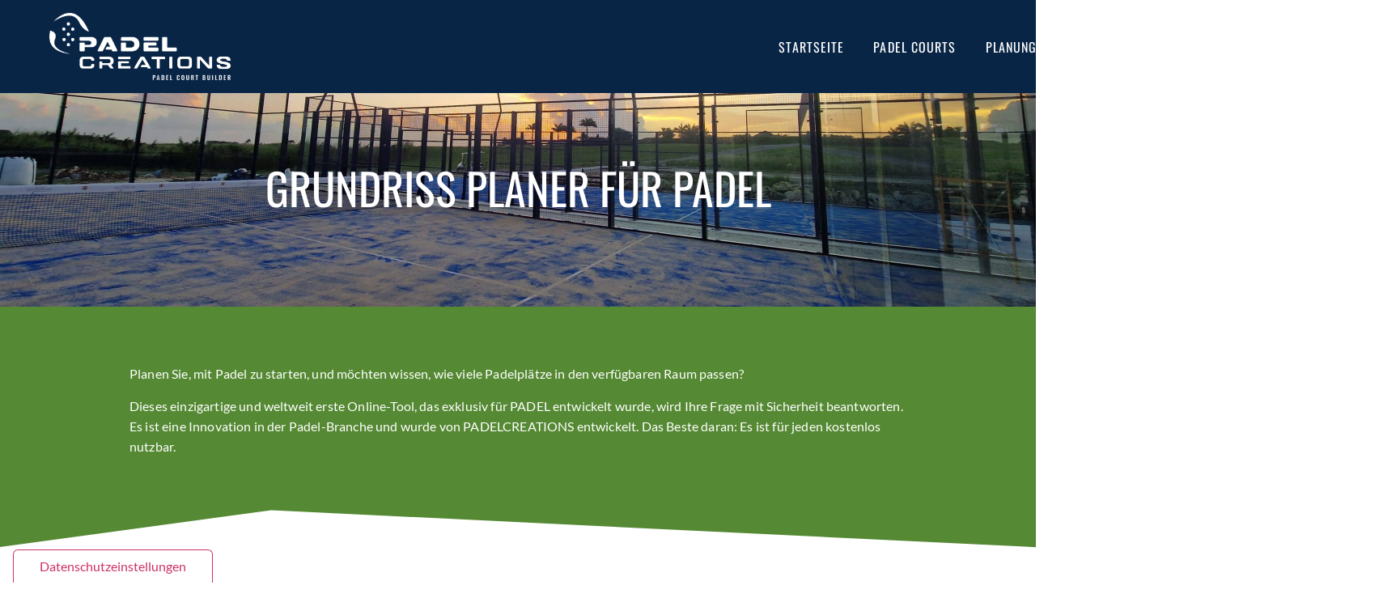

--- FILE ---
content_type: text/html; charset=UTF-8
request_url: https://www.padelcreations.com/de/padel-grundriss-online/
body_size: 30080
content:
<!doctype html>
<html dir="ltr" lang="de-DE" prefix="og: https://ogp.me/ns#">
<head>
	<meta charset="UTF-8">
	<meta name="viewport" content="width=device-width, initial-scale=1">
	<link rel="profile" href="https://gmpg.org/xfn/11">
				<script type="text/javascript" class="_iub_cs_skip">
				var _iub = _iub || {};
				_iub.csConfiguration = _iub.csConfiguration || {};
				_iub.csConfiguration.siteId = "1144361";
				_iub.csConfiguration.cookiePolicyId = "61562818";
							</script>
			<script class="_iub_cs_skip" src="https://cs.iubenda.com/autoblocking/1144361.js" fetchpriority="low"></script>
			<title>Grundriss Planer für Padel - Padelcreations.com</title>
<link rel="alternate" hreflang="en" href="https://www.padelcreations.com/padel-floor-planner/" />
<link rel="alternate" hreflang="de" href="https://www.padelcreations.com/de/padel-grundriss-online/" />
<link rel="alternate" hreflang="x-default" href="https://www.padelcreations.com/padel-floor-planner/" />

		<!-- All in One SEO Pro 4.9.3 - aioseo.com -->
	<meta name="description" content="Erstellen Sie Ihren individuellen Padel-Grundriss online mit unserem benutzerfreundlichen Tool zur Planung und Gestaltung Ihrer Padel-Anlage." />
	<meta name="robots" content="max-image-preview:large" />
	<link rel="canonical" href="https://www.padelcreations.com/de/padel-grundriss-online/" />
	<meta name="generator" content="All in One SEO Pro (AIOSEO) 4.9.3" />
		<meta property="og:locale" content="de_DE" />
		<meta property="og:site_name" content="Padelcreations - Wir bauen robuste Padel Courts -" />
		<meta property="og:type" content="article" />
		<meta property="og:title" content="Grundriss Planer für Padel - Padelcreations.com" />
		<meta property="og:description" content="Erstellen Sie Ihren individuellen Padel-Grundriss online mit unserem benutzerfreundlichen Tool zur Planung und Gestaltung Ihrer Padel-Anlage." />
		<meta property="og:url" content="https://www.padelcreations.com/de/padel-grundriss-online/" />
		<meta property="og:image" content="https://www.padelcreations.com/wp-content/uploads/2024/10/Padelcreations.com-Padel-Grundrisszeichnung-Padelanlage-CAD-Zeichnung.jpg" />
		<meta property="og:image:secure_url" content="https://www.padelcreations.com/wp-content/uploads/2024/10/Padelcreations.com-Padel-Grundrisszeichnung-Padelanlage-CAD-Zeichnung.jpg" />
		<meta property="og:image:width" content="895" />
		<meta property="og:image:height" content="714" />
		<meta property="article:published_time" content="2022-09-22T07:53:50+00:00" />
		<meta property="article:modified_time" content="2025-10-29T20:48:23+00:00" />
		<meta name="twitter:card" content="summary_large_image" />
		<meta name="twitter:title" content="Grundriss Planer für Padel - Padelcreations.com" />
		<meta name="twitter:description" content="Erstellen Sie Ihren individuellen Padel-Grundriss online mit unserem benutzerfreundlichen Tool zur Planung und Gestaltung Ihrer Padel-Anlage." />
		<meta name="twitter:image" content="https://www.padelcreations.com/wp-content/uploads/2024/10/Padelcreations.com-Padel-Grundrisszeichnung-Padelanlage-CAD-Zeichnung.jpg" />
		<script type="application/ld+json" class="aioseo-schema">
			{"@context":"https:\/\/schema.org","@graph":[{"@type":"BreadcrumbList","@id":"https:\/\/www.padelcreations.com\/de\/padel-grundriss-online\/#breadcrumblist","itemListElement":[{"@type":"ListItem","@id":"https:\/\/www.padelcreations.com\/de\/#listItem","position":1,"name":"Home","item":"https:\/\/www.padelcreations.com\/de\/","nextItem":{"@type":"ListItem","@id":"https:\/\/www.padelcreations.com\/de\/padel-grundriss-online\/#listItem","name":"Grundriss Planer f\u00fcr Padel"}},{"@type":"ListItem","@id":"https:\/\/www.padelcreations.com\/de\/padel-grundriss-online\/#listItem","position":2,"name":"Grundriss Planer f\u00fcr Padel","previousItem":{"@type":"ListItem","@id":"https:\/\/www.padelcreations.com\/de\/#listItem","name":"Home"}}]},{"@type":"Organization","@id":"https:\/\/www.padelcreations.com\/de\/#organization","name":"Padelcreations - Wir bauen robuste Padel Courts","url":"https:\/\/www.padelcreations.com\/de\/","logo":{"@type":"ImageObject","url":"https:\/\/www.padelcreations.com\/wp-content\/uploads\/2024\/10\/logo-white.png","@id":"https:\/\/www.padelcreations.com\/de\/padel-grundriss-online\/#organizationLogo","width":2236,"height":828,"caption":"Logo von Padel Creations, einem Anbieter f\u00fcr Padelpl\u00e4tze."},"image":{"@id":"https:\/\/www.padelcreations.com\/de\/padel-grundriss-online\/#organizationLogo"}},{"@type":"WebPage","@id":"https:\/\/www.padelcreations.com\/de\/padel-grundriss-online\/#webpage","url":"https:\/\/www.padelcreations.com\/de\/padel-grundriss-online\/","name":"Grundriss Planer f\u00fcr Padel - Padelcreations.com","description":"Erstellen Sie Ihren individuellen Padel-Grundriss online mit unserem benutzerfreundlichen Tool zur Planung und Gestaltung Ihrer Padel-Anlage.","inLanguage":"de-DE","isPartOf":{"@id":"https:\/\/www.padelcreations.com\/de\/#website"},"breadcrumb":{"@id":"https:\/\/www.padelcreations.com\/de\/padel-grundriss-online\/#breadcrumblist"},"image":{"@type":"ImageObject","url":"https:\/\/www.padelcreations.com\/wp-content\/uploads\/2024\/10\/Padelcreations.com-Padel-Grundrisszeichnung-Padelanlage-CAD-Zeichnung.jpg","@id":"https:\/\/www.padelcreations.com\/de\/padel-grundriss-online\/#mainImage","width":895,"height":714,"caption":"CAD-Zeichnung einer Padelanlage mit Spielfeldern."},"primaryImageOfPage":{"@id":"https:\/\/www.padelcreations.com\/de\/padel-grundriss-online\/#mainImage"},"datePublished":"2022-09-22T09:53:50+02:00","dateModified":"2025-10-29T22:48:23+02:00"},{"@type":"WebSite","@id":"https:\/\/www.padelcreations.com\/de\/#website","url":"https:\/\/www.padelcreations.com\/de\/","name":"Padelcreations - Wir bauen robuste Padel Courts","inLanguage":"de-DE","publisher":{"@id":"https:\/\/www.padelcreations.com\/de\/#organization"}}]}
		</script>
		<!-- All in One SEO Pro -->

<link rel='dns-prefetch' href='//cdn.iubenda.com' />
<link href='//padelcreations.sirv.com'  rel='dns-prefetch' />
<link href='//scripts.sirv.com'  rel='dns-prefetch' />
<link href='https://padelcreations.sirv.com' crossorigin rel='preconnect' />
<link href='https://scripts.sirv.com' crossorigin rel='preconnect' />
<link href='https://fonts.gstatic.com' crossorigin rel='preconnect' />
<link rel="alternate" type="application/rss+xml" title="Padelcreations - Wir bauen robuste Padel Courts &raquo; Feed" href="https://www.padelcreations.com/de/feed/" />
<link rel="alternate" type="application/rss+xml" title="Padelcreations - Wir bauen robuste Padel Courts &raquo; Kommentar-Feed" href="https://www.padelcreations.com/de/comments/feed/" />
<link rel="alternate" title="oEmbed (JSON)" type="application/json+oembed" href="https://www.padelcreations.com/de/wp-json/oembed/1.0/embed?url=https%3A%2F%2Fwww.padelcreations.com%2Fde%2Fpadel-grundriss-online%2F" />
<link rel="alternate" title="oEmbed (XML)" type="text/xml+oembed" href="https://www.padelcreations.com/de/wp-json/oembed/1.0/embed?url=https%3A%2F%2Fwww.padelcreations.com%2Fde%2Fpadel-grundriss-online%2F&#038;format=xml" />
		<!-- This site uses the Google Analytics by MonsterInsights plugin v9.11.1 - Using Analytics tracking - https://www.monsterinsights.com/ -->
							<script src="//www.googletagmanager.com/gtag/js?id=G-B6DYRF5TGR"  data-cfasync="false" data-wpfc-render="false" async></script>
			<script data-cfasync="false" data-wpfc-render="false">
				var mi_version = '9.11.1';
				var mi_track_user = true;
				var mi_no_track_reason = '';
								var MonsterInsightsDefaultLocations = {"page_location":"https:\/\/www.padelcreations.com\/de\/padel-grundriss-online\/"};
								if ( typeof MonsterInsightsPrivacyGuardFilter === 'function' ) {
					var MonsterInsightsLocations = (typeof MonsterInsightsExcludeQuery === 'object') ? MonsterInsightsPrivacyGuardFilter( MonsterInsightsExcludeQuery ) : MonsterInsightsPrivacyGuardFilter( MonsterInsightsDefaultLocations );
				} else {
					var MonsterInsightsLocations = (typeof MonsterInsightsExcludeQuery === 'object') ? MonsterInsightsExcludeQuery : MonsterInsightsDefaultLocations;
				}

								var disableStrs = [
										'ga-disable-G-B6DYRF5TGR',
									];

				/* Function to detect opted out users */
				function __gtagTrackerIsOptedOut() {
					for (var index = 0; index < disableStrs.length; index++) {
						if (document.cookie.indexOf(disableStrs[index] + '=true') > -1) {
							return true;
						}
					}

					return false;
				}

				/* Disable tracking if the opt-out cookie exists. */
				if (__gtagTrackerIsOptedOut()) {
					for (var index = 0; index < disableStrs.length; index++) {
						window[disableStrs[index]] = true;
					}
				}

				/* Opt-out function */
				function __gtagTrackerOptout() {
					for (var index = 0; index < disableStrs.length; index++) {
						document.cookie = disableStrs[index] + '=true; expires=Thu, 31 Dec 2099 23:59:59 UTC; path=/';
						window[disableStrs[index]] = true;
					}
				}

				if ('undefined' === typeof gaOptout) {
					function gaOptout() {
						__gtagTrackerOptout();
					}
				}
								window.dataLayer = window.dataLayer || [];

				window.MonsterInsightsDualTracker = {
					helpers: {},
					trackers: {},
				};
				if (mi_track_user) {
					function __gtagDataLayer() {
						dataLayer.push(arguments);
					}

					function __gtagTracker(type, name, parameters) {
						if (!parameters) {
							parameters = {};
						}

						if (parameters.send_to) {
							__gtagDataLayer.apply(null, arguments);
							return;
						}

						if (type === 'event') {
														parameters.send_to = monsterinsights_frontend.v4_id;
							var hookName = name;
							if (typeof parameters['event_category'] !== 'undefined') {
								hookName = parameters['event_category'] + ':' + name;
							}

							if (typeof MonsterInsightsDualTracker.trackers[hookName] !== 'undefined') {
								MonsterInsightsDualTracker.trackers[hookName](parameters);
							} else {
								__gtagDataLayer('event', name, parameters);
							}
							
						} else {
							__gtagDataLayer.apply(null, arguments);
						}
					}

					__gtagTracker('js', new Date());
					__gtagTracker('set', {
						'developer_id.dZGIzZG': true,
											});
					if ( MonsterInsightsLocations.page_location ) {
						__gtagTracker('set', MonsterInsightsLocations);
					}
										__gtagTracker('config', 'G-B6DYRF5TGR', {"forceSSL":"true","link_attribution":"true"} );
										window.gtag = __gtagTracker;										(function () {
						/* https://developers.google.com/analytics/devguides/collection/analyticsjs/ */
						/* ga and __gaTracker compatibility shim. */
						var noopfn = function () {
							return null;
						};
						var newtracker = function () {
							return new Tracker();
						};
						var Tracker = function () {
							return null;
						};
						var p = Tracker.prototype;
						p.get = noopfn;
						p.set = noopfn;
						p.send = function () {
							var args = Array.prototype.slice.call(arguments);
							args.unshift('send');
							__gaTracker.apply(null, args);
						};
						var __gaTracker = function () {
							var len = arguments.length;
							if (len === 0) {
								return;
							}
							var f = arguments[len - 1];
							if (typeof f !== 'object' || f === null || typeof f.hitCallback !== 'function') {
								if ('send' === arguments[0]) {
									var hitConverted, hitObject = false, action;
									if ('event' === arguments[1]) {
										if ('undefined' !== typeof arguments[3]) {
											hitObject = {
												'eventAction': arguments[3],
												'eventCategory': arguments[2],
												'eventLabel': arguments[4],
												'value': arguments[5] ? arguments[5] : 1,
											}
										}
									}
									if ('pageview' === arguments[1]) {
										if ('undefined' !== typeof arguments[2]) {
											hitObject = {
												'eventAction': 'page_view',
												'page_path': arguments[2],
											}
										}
									}
									if (typeof arguments[2] === 'object') {
										hitObject = arguments[2];
									}
									if (typeof arguments[5] === 'object') {
										Object.assign(hitObject, arguments[5]);
									}
									if ('undefined' !== typeof arguments[1].hitType) {
										hitObject = arguments[1];
										if ('pageview' === hitObject.hitType) {
											hitObject.eventAction = 'page_view';
										}
									}
									if (hitObject) {
										action = 'timing' === arguments[1].hitType ? 'timing_complete' : hitObject.eventAction;
										hitConverted = mapArgs(hitObject);
										__gtagTracker('event', action, hitConverted);
									}
								}
								return;
							}

							function mapArgs(args) {
								var arg, hit = {};
								var gaMap = {
									'eventCategory': 'event_category',
									'eventAction': 'event_action',
									'eventLabel': 'event_label',
									'eventValue': 'event_value',
									'nonInteraction': 'non_interaction',
									'timingCategory': 'event_category',
									'timingVar': 'name',
									'timingValue': 'value',
									'timingLabel': 'event_label',
									'page': 'page_path',
									'location': 'page_location',
									'title': 'page_title',
									'referrer' : 'page_referrer',
								};
								for (arg in args) {
																		if (!(!args.hasOwnProperty(arg) || !gaMap.hasOwnProperty(arg))) {
										hit[gaMap[arg]] = args[arg];
									} else {
										hit[arg] = args[arg];
									}
								}
								return hit;
							}

							try {
								f.hitCallback();
							} catch (ex) {
							}
						};
						__gaTracker.create = newtracker;
						__gaTracker.getByName = newtracker;
						__gaTracker.getAll = function () {
							return [];
						};
						__gaTracker.remove = noopfn;
						__gaTracker.loaded = true;
						window['__gaTracker'] = __gaTracker;
					})();
									} else {
										console.log("");
					(function () {
						function __gtagTracker() {
							return null;
						}

						window['__gtagTracker'] = __gtagTracker;
						window['gtag'] = __gtagTracker;
					})();
									}
			</script>
							<!-- / Google Analytics by MonsterInsights -->
		<style>
.sirv-flx{
    display: flex;
    width: 100%;
}

.sirv-inln-flx{
    display: inline-flex;
}

.sirv-img-container.sirv-flx, .sirv-img-container.sirv-inln-flx{
    max-width: 100%;
    flex-direction: column;
    align-items: center;
    justify-content: center;
    text-align: center;
    margin: 0;
}

.sirv-img-container__link{
    display: flex;
    max-width: 100%;
    height: 100%;
    box-shadow: none !important;
}

.sirv-img-container__img{
    display: block;
    height: auto;
}

.sirv-img-container__cap{
    display: block;
    text-align: center;
}

figure.sirv-img-container{
    margin-bottom: 10px;
}

.elementor figure.sirv-img-container{
    padding: 5px 0;
}

.elementor figure.sirv-img-container.aligncenter{
    margin-left: auto !important;
    margin-right: auto !important;
}

img.Sirv.placeholder-blurred {
    filter: blur(6px);
}

img.Sirv.sirv-image-loaded {
    filter: none;
}

img.Sirv:not([src]){
    font-size: 0;
    line-height: 0;
    opacity:0;
}
</style>
<style id='wp-img-auto-sizes-contain-inline-css'>
img:is([sizes=auto i],[sizes^="auto," i]){contain-intrinsic-size:3000px 1500px}
/*# sourceURL=wp-img-auto-sizes-contain-inline-css */
</style>
<link rel='stylesheet' id='swiper-css' href='https://www.padelcreations.com/wp-content/plugins/elementor/assets/lib/swiper/v8/css/swiper.min.css?ver=8.4.5' media='all' />
<link rel='stylesheet' id='e-swiper-css' href='https://www.padelcreations.com/wp-content/plugins/elementor/assets/css/conditionals/e-swiper.min.css?ver=3.34.2' media='all' />
<style id='wp-emoji-styles-inline-css'>

	img.wp-smiley, img.emoji {
		display: inline !important;
		border: none !important;
		box-shadow: none !important;
		height: 1em !important;
		width: 1em !important;
		margin: 0 0.07em !important;
		vertical-align: -0.1em !important;
		background: none !important;
		padding: 0 !important;
	}
/*# sourceURL=wp-emoji-styles-inline-css */
</style>
<link rel='stylesheet' id='aioseo/css/src/vue/standalone/blocks/table-of-contents/global.scss-css' href='https://www.padelcreations.com/wp-content/plugins/all-in-one-seo-pack-pro/dist/Pro/assets/css/table-of-contents/global.e90f6d47.css?ver=4.9.3' media='all' />
<link rel='stylesheet' id='aioseo/css/src/vue/standalone/blocks/pro/recipe/global.scss-css' href='https://www.padelcreations.com/wp-content/plugins/all-in-one-seo-pack-pro/dist/Pro/assets/css/recipe/global.67a3275f.css?ver=4.9.3' media='all' />
<link rel='stylesheet' id='aioseo/css/src/vue/standalone/blocks/pro/product/global.scss-css' href='https://www.padelcreations.com/wp-content/plugins/all-in-one-seo-pack-pro/dist/Pro/assets/css/product/global.61066cfb.css?ver=4.9.3' media='all' />
<style id='global-styles-inline-css'>
:root{--wp--preset--aspect-ratio--square: 1;--wp--preset--aspect-ratio--4-3: 4/3;--wp--preset--aspect-ratio--3-4: 3/4;--wp--preset--aspect-ratio--3-2: 3/2;--wp--preset--aspect-ratio--2-3: 2/3;--wp--preset--aspect-ratio--16-9: 16/9;--wp--preset--aspect-ratio--9-16: 9/16;--wp--preset--color--black: #000000;--wp--preset--color--cyan-bluish-gray: #abb8c3;--wp--preset--color--white: #ffffff;--wp--preset--color--pale-pink: #f78da7;--wp--preset--color--vivid-red: #cf2e2e;--wp--preset--color--luminous-vivid-orange: #ff6900;--wp--preset--color--luminous-vivid-amber: #fcb900;--wp--preset--color--light-green-cyan: #7bdcb5;--wp--preset--color--vivid-green-cyan: #00d084;--wp--preset--color--pale-cyan-blue: #8ed1fc;--wp--preset--color--vivid-cyan-blue: #0693e3;--wp--preset--color--vivid-purple: #9b51e0;--wp--preset--gradient--vivid-cyan-blue-to-vivid-purple: linear-gradient(135deg,rgb(6,147,227) 0%,rgb(155,81,224) 100%);--wp--preset--gradient--light-green-cyan-to-vivid-green-cyan: linear-gradient(135deg,rgb(122,220,180) 0%,rgb(0,208,130) 100%);--wp--preset--gradient--luminous-vivid-amber-to-luminous-vivid-orange: linear-gradient(135deg,rgb(252,185,0) 0%,rgb(255,105,0) 100%);--wp--preset--gradient--luminous-vivid-orange-to-vivid-red: linear-gradient(135deg,rgb(255,105,0) 0%,rgb(207,46,46) 100%);--wp--preset--gradient--very-light-gray-to-cyan-bluish-gray: linear-gradient(135deg,rgb(238,238,238) 0%,rgb(169,184,195) 100%);--wp--preset--gradient--cool-to-warm-spectrum: linear-gradient(135deg,rgb(74,234,220) 0%,rgb(151,120,209) 20%,rgb(207,42,186) 40%,rgb(238,44,130) 60%,rgb(251,105,98) 80%,rgb(254,248,76) 100%);--wp--preset--gradient--blush-light-purple: linear-gradient(135deg,rgb(255,206,236) 0%,rgb(152,150,240) 100%);--wp--preset--gradient--blush-bordeaux: linear-gradient(135deg,rgb(254,205,165) 0%,rgb(254,45,45) 50%,rgb(107,0,62) 100%);--wp--preset--gradient--luminous-dusk: linear-gradient(135deg,rgb(255,203,112) 0%,rgb(199,81,192) 50%,rgb(65,88,208) 100%);--wp--preset--gradient--pale-ocean: linear-gradient(135deg,rgb(255,245,203) 0%,rgb(182,227,212) 50%,rgb(51,167,181) 100%);--wp--preset--gradient--electric-grass: linear-gradient(135deg,rgb(202,248,128) 0%,rgb(113,206,126) 100%);--wp--preset--gradient--midnight: linear-gradient(135deg,rgb(2,3,129) 0%,rgb(40,116,252) 100%);--wp--preset--font-size--small: 13px;--wp--preset--font-size--medium: 20px;--wp--preset--font-size--large: 36px;--wp--preset--font-size--x-large: 42px;--wp--preset--spacing--20: 0.44rem;--wp--preset--spacing--30: 0.67rem;--wp--preset--spacing--40: 1rem;--wp--preset--spacing--50: 1.5rem;--wp--preset--spacing--60: 2.25rem;--wp--preset--spacing--70: 3.38rem;--wp--preset--spacing--80: 5.06rem;--wp--preset--shadow--natural: 6px 6px 9px rgba(0, 0, 0, 0.2);--wp--preset--shadow--deep: 12px 12px 50px rgba(0, 0, 0, 0.4);--wp--preset--shadow--sharp: 6px 6px 0px rgba(0, 0, 0, 0.2);--wp--preset--shadow--outlined: 6px 6px 0px -3px rgb(255, 255, 255), 6px 6px rgb(0, 0, 0);--wp--preset--shadow--crisp: 6px 6px 0px rgb(0, 0, 0);}:root { --wp--style--global--content-size: 800px;--wp--style--global--wide-size: 1200px; }:where(body) { margin: 0; }.wp-site-blocks > .alignleft { float: left; margin-right: 2em; }.wp-site-blocks > .alignright { float: right; margin-left: 2em; }.wp-site-blocks > .aligncenter { justify-content: center; margin-left: auto; margin-right: auto; }:where(.wp-site-blocks) > * { margin-block-start: 24px; margin-block-end: 0; }:where(.wp-site-blocks) > :first-child { margin-block-start: 0; }:where(.wp-site-blocks) > :last-child { margin-block-end: 0; }:root { --wp--style--block-gap: 24px; }:root :where(.is-layout-flow) > :first-child{margin-block-start: 0;}:root :where(.is-layout-flow) > :last-child{margin-block-end: 0;}:root :where(.is-layout-flow) > *{margin-block-start: 24px;margin-block-end: 0;}:root :where(.is-layout-constrained) > :first-child{margin-block-start: 0;}:root :where(.is-layout-constrained) > :last-child{margin-block-end: 0;}:root :where(.is-layout-constrained) > *{margin-block-start: 24px;margin-block-end: 0;}:root :where(.is-layout-flex){gap: 24px;}:root :where(.is-layout-grid){gap: 24px;}.is-layout-flow > .alignleft{float: left;margin-inline-start: 0;margin-inline-end: 2em;}.is-layout-flow > .alignright{float: right;margin-inline-start: 2em;margin-inline-end: 0;}.is-layout-flow > .aligncenter{margin-left: auto !important;margin-right: auto !important;}.is-layout-constrained > .alignleft{float: left;margin-inline-start: 0;margin-inline-end: 2em;}.is-layout-constrained > .alignright{float: right;margin-inline-start: 2em;margin-inline-end: 0;}.is-layout-constrained > .aligncenter{margin-left: auto !important;margin-right: auto !important;}.is-layout-constrained > :where(:not(.alignleft):not(.alignright):not(.alignfull)){max-width: var(--wp--style--global--content-size);margin-left: auto !important;margin-right: auto !important;}.is-layout-constrained > .alignwide{max-width: var(--wp--style--global--wide-size);}body .is-layout-flex{display: flex;}.is-layout-flex{flex-wrap: wrap;align-items: center;}.is-layout-flex > :is(*, div){margin: 0;}body .is-layout-grid{display: grid;}.is-layout-grid > :is(*, div){margin: 0;}body{padding-top: 0px;padding-right: 0px;padding-bottom: 0px;padding-left: 0px;}a:where(:not(.wp-element-button)){text-decoration: underline;}:root :where(.wp-element-button, .wp-block-button__link){background-color: #32373c;border-width: 0;color: #fff;font-family: inherit;font-size: inherit;font-style: inherit;font-weight: inherit;letter-spacing: inherit;line-height: inherit;padding-top: calc(0.667em + 2px);padding-right: calc(1.333em + 2px);padding-bottom: calc(0.667em + 2px);padding-left: calc(1.333em + 2px);text-decoration: none;text-transform: inherit;}.has-black-color{color: var(--wp--preset--color--black) !important;}.has-cyan-bluish-gray-color{color: var(--wp--preset--color--cyan-bluish-gray) !important;}.has-white-color{color: var(--wp--preset--color--white) !important;}.has-pale-pink-color{color: var(--wp--preset--color--pale-pink) !important;}.has-vivid-red-color{color: var(--wp--preset--color--vivid-red) !important;}.has-luminous-vivid-orange-color{color: var(--wp--preset--color--luminous-vivid-orange) !important;}.has-luminous-vivid-amber-color{color: var(--wp--preset--color--luminous-vivid-amber) !important;}.has-light-green-cyan-color{color: var(--wp--preset--color--light-green-cyan) !important;}.has-vivid-green-cyan-color{color: var(--wp--preset--color--vivid-green-cyan) !important;}.has-pale-cyan-blue-color{color: var(--wp--preset--color--pale-cyan-blue) !important;}.has-vivid-cyan-blue-color{color: var(--wp--preset--color--vivid-cyan-blue) !important;}.has-vivid-purple-color{color: var(--wp--preset--color--vivid-purple) !important;}.has-black-background-color{background-color: var(--wp--preset--color--black) !important;}.has-cyan-bluish-gray-background-color{background-color: var(--wp--preset--color--cyan-bluish-gray) !important;}.has-white-background-color{background-color: var(--wp--preset--color--white) !important;}.has-pale-pink-background-color{background-color: var(--wp--preset--color--pale-pink) !important;}.has-vivid-red-background-color{background-color: var(--wp--preset--color--vivid-red) !important;}.has-luminous-vivid-orange-background-color{background-color: var(--wp--preset--color--luminous-vivid-orange) !important;}.has-luminous-vivid-amber-background-color{background-color: var(--wp--preset--color--luminous-vivid-amber) !important;}.has-light-green-cyan-background-color{background-color: var(--wp--preset--color--light-green-cyan) !important;}.has-vivid-green-cyan-background-color{background-color: var(--wp--preset--color--vivid-green-cyan) !important;}.has-pale-cyan-blue-background-color{background-color: var(--wp--preset--color--pale-cyan-blue) !important;}.has-vivid-cyan-blue-background-color{background-color: var(--wp--preset--color--vivid-cyan-blue) !important;}.has-vivid-purple-background-color{background-color: var(--wp--preset--color--vivid-purple) !important;}.has-black-border-color{border-color: var(--wp--preset--color--black) !important;}.has-cyan-bluish-gray-border-color{border-color: var(--wp--preset--color--cyan-bluish-gray) !important;}.has-white-border-color{border-color: var(--wp--preset--color--white) !important;}.has-pale-pink-border-color{border-color: var(--wp--preset--color--pale-pink) !important;}.has-vivid-red-border-color{border-color: var(--wp--preset--color--vivid-red) !important;}.has-luminous-vivid-orange-border-color{border-color: var(--wp--preset--color--luminous-vivid-orange) !important;}.has-luminous-vivid-amber-border-color{border-color: var(--wp--preset--color--luminous-vivid-amber) !important;}.has-light-green-cyan-border-color{border-color: var(--wp--preset--color--light-green-cyan) !important;}.has-vivid-green-cyan-border-color{border-color: var(--wp--preset--color--vivid-green-cyan) !important;}.has-pale-cyan-blue-border-color{border-color: var(--wp--preset--color--pale-cyan-blue) !important;}.has-vivid-cyan-blue-border-color{border-color: var(--wp--preset--color--vivid-cyan-blue) !important;}.has-vivid-purple-border-color{border-color: var(--wp--preset--color--vivid-purple) !important;}.has-vivid-cyan-blue-to-vivid-purple-gradient-background{background: var(--wp--preset--gradient--vivid-cyan-blue-to-vivid-purple) !important;}.has-light-green-cyan-to-vivid-green-cyan-gradient-background{background: var(--wp--preset--gradient--light-green-cyan-to-vivid-green-cyan) !important;}.has-luminous-vivid-amber-to-luminous-vivid-orange-gradient-background{background: var(--wp--preset--gradient--luminous-vivid-amber-to-luminous-vivid-orange) !important;}.has-luminous-vivid-orange-to-vivid-red-gradient-background{background: var(--wp--preset--gradient--luminous-vivid-orange-to-vivid-red) !important;}.has-very-light-gray-to-cyan-bluish-gray-gradient-background{background: var(--wp--preset--gradient--very-light-gray-to-cyan-bluish-gray) !important;}.has-cool-to-warm-spectrum-gradient-background{background: var(--wp--preset--gradient--cool-to-warm-spectrum) !important;}.has-blush-light-purple-gradient-background{background: var(--wp--preset--gradient--blush-light-purple) !important;}.has-blush-bordeaux-gradient-background{background: var(--wp--preset--gradient--blush-bordeaux) !important;}.has-luminous-dusk-gradient-background{background: var(--wp--preset--gradient--luminous-dusk) !important;}.has-pale-ocean-gradient-background{background: var(--wp--preset--gradient--pale-ocean) !important;}.has-electric-grass-gradient-background{background: var(--wp--preset--gradient--electric-grass) !important;}.has-midnight-gradient-background{background: var(--wp--preset--gradient--midnight) !important;}.has-small-font-size{font-size: var(--wp--preset--font-size--small) !important;}.has-medium-font-size{font-size: var(--wp--preset--font-size--medium) !important;}.has-large-font-size{font-size: var(--wp--preset--font-size--large) !important;}.has-x-large-font-size{font-size: var(--wp--preset--font-size--x-large) !important;}
:root :where(.wp-block-pullquote){font-size: 1.5em;line-height: 1.6;}
/*# sourceURL=global-styles-inline-css */
</style>
<link rel='stylesheet' id='woocommerce-layout-css' href='https://www.padelcreations.com/wp-content/plugins/woocommerce/assets/css/woocommerce-layout.css?ver=10.4.3' media='all' />
<link rel='stylesheet' id='woocommerce-smallscreen-css' href='https://www.padelcreations.com/wp-content/plugins/woocommerce/assets/css/woocommerce-smallscreen.css?ver=10.4.3' media='only screen and (max-width: 768px)' />
<link rel='stylesheet' id='woocommerce-general-css' href='https://www.padelcreations.com/wp-content/plugins/woocommerce/assets/css/woocommerce.css?ver=10.4.3' media='all' />
<style id='woocommerce-inline-inline-css'>
.woocommerce form .form-row .required { visibility: visible; }
/*# sourceURL=woocommerce-inline-inline-css */
</style>
<link rel='stylesheet' id='wpml-legacy-horizontal-list-0-css' href='https://www.padelcreations.com/wp-content/plugins/sitepress-multilingual-cms/templates/language-switchers/legacy-list-horizontal/style.min.css?ver=1' media='all' />
<link rel='stylesheet' id='hello-elementor-css' href='https://www.padelcreations.com/wp-content/themes/hello-elementor/assets/css/reset.css?ver=3.4.5' media='all' />
<link rel='stylesheet' id='hello-elementor-theme-style-css' href='https://www.padelcreations.com/wp-content/themes/hello-elementor/assets/css/theme.css?ver=3.4.5' media='all' />
<link rel='stylesheet' id='hello-elementor-header-footer-css' href='https://www.padelcreations.com/wp-content/themes/hello-elementor/assets/css/header-footer.css?ver=3.4.5' media='all' />
<link rel='stylesheet' id='elementor-frontend-css' href='https://www.padelcreations.com/wp-content/plugins/elementor/assets/css/frontend.min.css?ver=3.34.2' media='all' />
<link rel='stylesheet' id='elementor-post-6-css' href='https://www.padelcreations.com/wp-content/uploads/elementor/css/post-6.css?ver=1768972471' media='all' />
<link rel='stylesheet' id='jet-woo-builder-css' href='https://www.padelcreations.com/wp-content/plugins/jet-woo-builder/assets/css/frontend.css?ver=2.2.1.1' media='all' />
<style id='jet-woo-builder-inline-css'>
@font-face {
				font-family: "WooCommerce";
				font-weight: normal;
				font-style: normal;
				src: url("https://www.padelcreations.com/wp-content/plugins/woocommerce/assets/fonts/WooCommerce.eot");
				src: url("https://www.padelcreations.com/wp-content/plugins/woocommerce/assets/fonts/WooCommerce.eot?#iefix") format("embedded-opentype"),
					 url("https://www.padelcreations.com/wp-content/plugins/woocommerce/assets/fonts/WooCommerce.woff") format("woff"),
					 url("https://www.padelcreations.com/wp-content/plugins/woocommerce/assets/fonts/WooCommerce.ttf") format("truetype"),
					 url("https://www.padelcreations.com/wp-content/plugins/woocommerce/assets/fonts/WooCommerce.svg#WooCommerce") format("svg");
			}
/*# sourceURL=jet-woo-builder-inline-css */
</style>
<link rel='stylesheet' id='e-sticky-css' href='https://www.padelcreations.com/wp-content/plugins/elementor-pro/assets/css/modules/sticky.min.css?ver=3.34.1' media='all' />
<link rel='stylesheet' id='widget-image-css' href='https://www.padelcreations.com/wp-content/plugins/elementor/assets/css/widget-image.min.css?ver=3.34.2' media='all' />
<link rel='stylesheet' id='widget-icon-box-css' href='https://www.padelcreations.com/wp-content/plugins/elementor/assets/css/widget-icon-box.min.css?ver=3.34.2' media='all' />
<link rel='stylesheet' id='widget-nav-menu-css' href='https://www.padelcreations.com/wp-content/plugins/elementor-pro/assets/css/widget-nav-menu.min.css?ver=3.34.1' media='all' />
<link rel='stylesheet' id='e-animation-grow-css' href='https://www.padelcreations.com/wp-content/plugins/elementor/assets/lib/animations/styles/e-animation-grow.min.css?ver=3.34.2' media='all' />
<link rel='stylesheet' id='e-animation-slideInDown-css' href='https://www.padelcreations.com/wp-content/plugins/elementor/assets/lib/animations/styles/slideInDown.min.css?ver=3.34.2' media='all' />
<link rel='stylesheet' id='e-animation-fadeIn-css' href='https://www.padelcreations.com/wp-content/plugins/elementor/assets/lib/animations/styles/fadeIn.min.css?ver=3.34.2' media='all' />
<link rel='stylesheet' id='widget-off-canvas-css' href='https://www.padelcreations.com/wp-content/plugins/elementor-pro/assets/css/widget-off-canvas.min.css?ver=3.34.1' media='all' />
<link rel='stylesheet' id='widget-heading-css' href='https://www.padelcreations.com/wp-content/plugins/elementor/assets/css/widget-heading.min.css?ver=3.34.2' media='all' />
<link rel='stylesheet' id='widget-social-icons-css' href='https://www.padelcreations.com/wp-content/plugins/elementor/assets/css/widget-social-icons.min.css?ver=3.34.2' media='all' />
<link rel='stylesheet' id='e-apple-webkit-css' href='https://www.padelcreations.com/wp-content/plugins/elementor/assets/css/conditionals/apple-webkit.min.css?ver=3.34.2' media='all' />
<link rel='stylesheet' id='sirv-gallery-css' href='https://www.padelcreations.com/wp-content/plugins/sirv/plugdata/css/wp-sirv-gallery.css?ver=6.9' media='all' />
<link rel='stylesheet' id='e-motion-fx-css' href='https://www.padelcreations.com/wp-content/plugins/elementor-pro/assets/css/modules/motion-fx.min.css?ver=3.34.1' media='all' />
<link rel='stylesheet' id='e-shapes-css' href='https://www.padelcreations.com/wp-content/plugins/elementor/assets/css/conditionals/shapes.min.css?ver=3.34.2' media='all' />
<link rel='stylesheet' id='widget-video-css' href='https://www.padelcreations.com/wp-content/plugins/elementor/assets/css/widget-video.min.css?ver=3.34.2' media='all' />
<link rel='stylesheet' id='elementor-post-36156-css' href='https://www.padelcreations.com/wp-content/uploads/elementor/css/post-36156.css?ver=1768976653' media='all' />
<link rel='stylesheet' id='elementor-post-36207-css' href='https://www.padelcreations.com/wp-content/uploads/elementor/css/post-36207.css?ver=1768972494' media='all' />
<link rel='stylesheet' id='elementor-post-36202-css' href='https://www.padelcreations.com/wp-content/uploads/elementor/css/post-36202.css?ver=1768972494' media='all' />
<link rel='stylesheet' id='eael-general-css' href='https://www.padelcreations.com/wp-content/plugins/essential-addons-for-elementor-lite/assets/front-end/css/view/general.min.css?ver=6.5.8' media='all' />
<link rel='stylesheet' id='elementor-gf-local-oswald-css' href='https://www.padelcreations.com/wp-content/uploads/elementor/google-fonts/css/oswald.css?ver=1742231635' media='all' />
<link rel='stylesheet' id='elementor-gf-local-lato-css' href='https://www.padelcreations.com/wp-content/uploads/elementor/google-fonts/css/lato.css?ver=1742231636' media='all' />
<link rel='stylesheet' id='elementor-gf-local-roboto-css' href='https://www.padelcreations.com/wp-content/uploads/elementor/google-fonts/css/roboto.css?ver=1742231648' media='all' />
<link rel='stylesheet' id='elementor-gf-local-inter-css' href='https://www.padelcreations.com/wp-content/uploads/elementor/google-fonts/css/inter.css?ver=1742231657' media='all' />

<script  type="text/javascript" class=" _iub_cs_skip" id="iubenda-head-inline-scripts-0">
var _iub = _iub || [];
_iub.csConfiguration = {"askConsentAtCookiePolicyUpdate":true,"cookiePolicyInOtherWindow":true,"countryDetection":true,"enableLgpd":true,"enableUspr":true,"floatingPreferencesButtonDisplay":"anchored-bottom-left","floatingPreferencesButtonIcon":false,"lang":"de","lgpdAppliesGlobally":false,"perPurposeConsent":true,"priorConsent":false,"siteId":1144361,"whitelabel":false,"cookiePolicyId":61562818,"floatingPreferencesButtonCaption":true, "banner":{ "acceptButtonCaptionColor":"white","acceptButtonColor":"#008000","acceptButtonDisplay":true,"backgroundColor":"#343434","closeButtonRejects":true,"customizeButtonCaptionColor":"white","customizeButtonColor":"#212121","customizeButtonDisplay":true,"explicitWithdrawal":true,"listPurposes":true,"position":"bottom","rejectButtonDisplay":true,"slideDown":false,"textColor":"#c0c0c0" }};

//# sourceURL=iubenda-head-inline-scripts-0
</script>
<script  type="text/javascript" class=" _iub_cs_skip" src="//cdn.iubenda.com/cs/gpp/stub.js?ver=3.12.5" id="iubenda-head-scripts-0-js"></script>
<script  type="text/javascript" charset="UTF-8" async="" class=" _iub_cs_skip" src="//cdn.iubenda.com/cs/iubenda_cs.js?ver=3.12.5" id="iubenda-head-scripts-1-js"></script>
<script id="wpml-cookie-js-extra">
var wpml_cookies = {"wp-wpml_current_language":{"value":"de","expires":1,"path":"/"}};
var wpml_cookies = {"wp-wpml_current_language":{"value":"de","expires":1,"path":"/"}};
//# sourceURL=wpml-cookie-js-extra
</script>
<script src="https://www.padelcreations.com/wp-content/plugins/sitepress-multilingual-cms/res/js/cookies/language-cookie.js?ver=486900" id="wpml-cookie-js" defer data-wp-strategy="defer"></script>
<script src="https://www.padelcreations.com/wp-content/plugins/google-analytics-for-wordpress/assets/js/frontend-gtag.min.js?ver=9.11.1" id="monsterinsights-frontend-script-js" async data-wp-strategy="async"></script>
<script data-cfasync="false" data-wpfc-render="false" id='monsterinsights-frontend-script-js-extra'>var monsterinsights_frontend = {"js_events_tracking":"true","download_extensions":"doc,pdf,ppt,zip,xls,docx,pptx,xlsx","inbound_paths":"[{\"path\":\"\\\/go\\\/\",\"label\":\"affiliate\"},{\"path\":\"\\\/recommend\\\/\",\"label\":\"affiliate\"}]","home_url":"https:\/\/www.padelcreations.com\/de\/","hash_tracking":"false","v4_id":"G-B6DYRF5TGR"};</script>
<script src="https://www.padelcreations.com/wp-includes/js/jquery/jquery.min.js?ver=3.7.1" id="jquery-core-js"></script>
<script src="https://www.padelcreations.com/wp-includes/js/jquery/jquery-migrate.min.js?ver=3.4.1" id="jquery-migrate-js"></script>
<script src="https://www.padelcreations.com/wp-content/plugins/woocommerce/assets/js/jquery-blockui/jquery.blockUI.min.js?ver=2.7.0-wc.10.4.3" id="wc-jquery-blockui-js" defer data-wp-strategy="defer"></script>
<script id="wc-add-to-cart-js-extra">
var wc_add_to_cart_params = {"ajax_url":"/wp-admin/admin-ajax.php?lang=de","wc_ajax_url":"/de/?wc-ajax=%%endpoint%%","i18n_view_cart":"Warenkorb anzeigen","cart_url":"https://www.padelcreations.com/?page_id=32082","is_cart":"","cart_redirect_after_add":"no"};
//# sourceURL=wc-add-to-cart-js-extra
</script>
<script src="https://www.padelcreations.com/wp-content/plugins/woocommerce/assets/js/frontend/add-to-cart.min.js?ver=10.4.3" id="wc-add-to-cart-js" defer data-wp-strategy="defer"></script>
<script src="https://www.padelcreations.com/wp-content/plugins/woocommerce/assets/js/js-cookie/js.cookie.min.js?ver=2.1.4-wc.10.4.3" id="wc-js-cookie-js" defer data-wp-strategy="defer"></script>
<script id="woocommerce-js-extra">
var woocommerce_params = {"ajax_url":"/wp-admin/admin-ajax.php?lang=de","wc_ajax_url":"/de/?wc-ajax=%%endpoint%%","i18n_password_show":"Passwort anzeigen","i18n_password_hide":"Passwort ausblenden"};
//# sourceURL=woocommerce-js-extra
</script>
<script src="https://www.padelcreations.com/wp-content/plugins/woocommerce/assets/js/frontend/woocommerce.min.js?ver=10.4.3" id="woocommerce-js" defer data-wp-strategy="defer"></script>
<link rel="https://api.w.org/" href="https://www.padelcreations.com/de/wp-json/" /><link rel="alternate" title="JSON" type="application/json" href="https://www.padelcreations.com/de/wp-json/wp/v2/pages/36156" /><link rel="EditURI" type="application/rsd+xml" title="RSD" href="https://www.padelcreations.com/xmlrpc.php?rsd" />
<meta name="generator" content="WordPress 6.9" />
<meta name="generator" content="WooCommerce 10.4.3" />
<link rel='shortlink' href='https://www.padelcreations.com/de/?p=36156' />
<meta name="generator" content="WPML ver:4.8.6 stt:1,3;" />
<meta name="ti-site-data" content="eyJyIjoiMTowITc6MCEzMDowIiwibyI6Imh0dHBzOlwvXC93d3cucGFkZWxjcmVhdGlvbnMuY29tXC93cC1hZG1pblwvYWRtaW4tYWpheC5waHA/YWN0aW9uPXRpX29ubGluZV91c2Vyc19nb29nbGUmYW1wO3A9JTJGZGUlMkZwYWRlbC1ncnVuZHJpc3Mtb25saW5lJTJGJmFtcDtfd3Bub25jZT1jNzRjNjJlMjI1In0=" />	<noscript><style>.woocommerce-product-gallery{ opacity: 1 !important; }</style></noscript>
	<meta name="generator" content="Elementor 3.34.2; features: e_font_icon_svg, additional_custom_breakpoints; settings: css_print_method-external, google_font-enabled, font_display-auto">
<script type="text/javascript">
  window.lhnJsSdkInit = function () {
    lhnJsSdk.setup = {
      application_id: "25CB2181-BE71-4C5A-81D9-BDC274E3BEFD",
      application_secret: "8LOoRoUeA+9AAjgb5x/hxK0kjSJXMqBe58oDpztPn6fkdZLEoM"
    };
    lhnJsSdk.controls = [{
      type: "hoc",
      id: "C18C8D1C-19A7-46F6-BE62-1F8C7A6D679A"
    }];
  };

  (function (d, s) {
    var newjs, lhnjs = d.getElementsByTagName(s)[0];
    newjs = d.createElement(s);
    newjs.src = "https://developer.livehelpnow.net/js/sdk/lhn-jssdk-current.min.js";
    lhnjs.parentNode.insertBefore(newjs, lhnjs);
  }(document, "script"));
</script>
<!-- Google Tag Manager -->
<script>(function(w,d,s,l,i){w[l]=w[l]||[];w[l].push({'gtm.start':
new Date().getTime(),event:'gtm.js'});var f=d.getElementsByTagName(s)[0],
j=d.createElement(s),dl=l!=='dataLayer'?'&l='+l:'';j.async=true;j.src=
'https://www.googletagmanager.com/gtm.js?id='+i+dl;f.parentNode.insertBefore(j,f);
})(window,document,'script','dataLayer','GTM-5RM947X');</script>
<!-- End Google Tag Manager -->
<script>
  var ahrefs_analytics_script = document.createElement('script');
  ahrefs_analytics_script.async = true;
  ahrefs_analytics_script.src = 'https://analytics.ahrefs.com/analytics.js';
  ahrefs_analytics_script.setAttribute('data-key', 'cvxyhB5NBbhsYnV3Hxk/lA');
  document.getElementsByTagName('head')[0].appendChild(ahrefs_analytics_script);
</script>
<link rel="icon" href="https://www.padelcreations.com/wp-content/uploads/2024/10/icon-100x100.png" sizes="32x32" />
<link rel="icon" href="https://www.padelcreations.com/wp-content/uploads/2024/10/icon-300x300.png" sizes="192x192" />
<link rel="apple-touch-icon" href="https://www.padelcreations.com/wp-content/uploads/2024/10/icon-300x300.png" />
<meta name="msapplication-TileImage" content="https://www.padelcreations.com/wp-content/uploads/2024/10/icon-300x300.png" />
		<style id="wp-custom-css">
			.page-header {
    display: none;
}
		</style>
		</head>
<body class="wp-singular page-template-default page page-id-36156 wp-custom-logo wp-embed-responsive wp-theme-hello-elementor theme-hello-elementor woocommerce-no-js hello-elementor-default elementor-default elementor-kit-6 elementor-page elementor-page-36156">

<!-- Google Tag Manager (noscript) -->
<noscript><iframe src="https://www.googletagmanager.com/ns.html?id=GTM-5RM947X"
height="0" width="0" style="display:none;visibility:hidden"></iframe></noscript>
<!-- End Google Tag Manager (noscript) -->

<a class="skip-link screen-reader-text" href="#content">Zum Inhalt springen</a>

		<header data-elementor-type="header" data-elementor-id="36207" class="elementor elementor-36207 elementor-14 elementor-location-header" data-elementor-post-type="elementor_library">
			<div data-particle_enable="false" data-particle-mobile-disabled="false" class="elementor-element elementor-element-18996f3 shrink-header e-flex e-con-boxed e-con e-parent" data-id="18996f3" data-element_type="container" data-settings="{&quot;background_background&quot;:&quot;classic&quot;,&quot;sticky&quot;:&quot;top&quot;,&quot;sticky_effects_offset&quot;:150,&quot;sticky_effects_offset_mobile&quot;:100,&quot;sticky_on&quot;:[&quot;desktop&quot;,&quot;tablet&quot;,&quot;mobile&quot;],&quot;sticky_offset&quot;:0,&quot;sticky_anchor_link_offset&quot;:0}">
					<div class="e-con-inner">
				<div class="elementor-element elementor-element-f55f026 sticky-logo elementor-widget-mobile__width-initial elementor-widget-tablet__width-initial elementor-widget elementor-widget-theme-site-logo elementor-widget-image" data-id="f55f026" data-element_type="widget" data-settings="{&quot;sticky&quot;:&quot;top&quot;,&quot;sticky_on&quot;:[&quot;desktop&quot;,&quot;tablet&quot;,&quot;mobile&quot;],&quot;sticky_offset&quot;:0,&quot;sticky_effects_offset&quot;:0,&quot;sticky_anchor_link_offset&quot;:0}" data-widget_type="theme-site-logo.default">
				<div class="elementor-widget-container">
											<a href="https://www.padelcreations.com/de/">
			<img width="2236" height="828" src="https://www.padelcreations.com/wp-content/uploads/2024/10/logo-white.png" class="attachment-full size-full wp-image-16" alt="Logo of Padel Creations featuring the company name and a graphic element." srcset="https://www.padelcreations.com/wp-content/uploads/2024/10/logo-white.png 2236w, https://www.padelcreations.com/wp-content/uploads/2024/10/logo-white-600x222.png 600w, https://www.padelcreations.com/wp-content/uploads/2024/10/logo-white-300x111.png 300w, https://www.padelcreations.com/wp-content/uploads/2024/10/logo-white-1024x379.png 1024w, https://www.padelcreations.com/wp-content/uploads/2024/10/logo-white-768x284.png 768w, https://www.padelcreations.com/wp-content/uploads/2024/10/logo-white-1536x569.png 1536w, https://www.padelcreations.com/wp-content/uploads/2024/10/logo-white-2048x758.png 2048w" sizes="(max-width: 2236px) 100vw, 2236px" />				</a>
											</div>
				</div>
				<div class="elementor-element elementor-element-1a21cf3 elementor-widget-tablet__width-initial elementor-widget-mobile__width-initial elementor-hidden-desktop elementor-hidden-tablet elementor-widget elementor-widget-wpml-language-switcher" data-id="1a21cf3" data-element_type="widget" data-widget_type="wpml-language-switcher.default">
				<div class="elementor-widget-container">
					<div class="wpml-elementor-ls">
<div class="wpml-ls-statics-shortcode_actions wpml-ls wpml-ls-legacy-list-horizontal">
	<ul role="menu"><li class="wpml-ls-slot-shortcode_actions wpml-ls-item wpml-ls-item-en wpml-ls-first-item wpml-ls-item-legacy-list-horizontal" role="none">
				<a href="https://www.padelcreations.com/padel-floor-planner/" class="wpml-ls-link" role="menuitem"  aria-label="Zu Englisch wechseln" title="Zu Englisch wechseln" >
                                                        <img
            class="wpml-ls-flag"
            src="https://www.padelcreations.com/wp-content/plugins/sitepress-multilingual-cms/res/flags/en.svg"
            alt="Englisch"
            width=18
            height=12
    /></a>
			</li><li class="wpml-ls-slot-shortcode_actions wpml-ls-item wpml-ls-item-de wpml-ls-current-language wpml-ls-last-item wpml-ls-item-legacy-list-horizontal" role="none">
				<a href="https://www.padelcreations.com/de/padel-grundriss-online/" class="wpml-ls-link" role="menuitem" >
                                                        <img
            class="wpml-ls-flag"
            src="https://www.padelcreations.com/wp-content/plugins/sitepress-multilingual-cms/res/flags/de.svg"
            alt="Deutsch"
            width=18
            height=12
    /></a>
			</li></ul>
</div>
</div>				</div>
				</div>
				<div class="elementor-element elementor-element-bfb6391 elementor-mobile-position-inline-end elementor-hidden-desktop elementor-tablet-position-inline-start menu elementor-widget-tablet__width-initial elementor-widget__width-initial elementor-view-default elementor-position-block-start elementor-widget elementor-widget-icon-box" data-id="bfb6391" data-element_type="widget" data-widget_type="icon-box.default">
				<div class="elementor-widget-container">
							<div class="elementor-icon-box-wrapper">

						<div class="elementor-icon-box-icon">
				<a href="#elementor-action%3Aaction%3Doff_canvas%3Aopen%26settings%3DeyJpZCI6IjExMzBlMmIiLCJkaXNwbGF5TW9kZSI6Im9wZW4ifQ%3D%3D" class="elementor-icon" tabindex="-1">
				<svg aria-hidden="true" class="e-font-icon-svg e-fas-list" viewBox="0 0 512 512" xmlns="http://www.w3.org/2000/svg"><path d="M80 368H16a16 16 0 0 0-16 16v64a16 16 0 0 0 16 16h64a16 16 0 0 0 16-16v-64a16 16 0 0 0-16-16zm0-320H16A16 16 0 0 0 0 64v64a16 16 0 0 0 16 16h64a16 16 0 0 0 16-16V64a16 16 0 0 0-16-16zm0 160H16a16 16 0 0 0-16 16v64a16 16 0 0 0 16 16h64a16 16 0 0 0 16-16v-64a16 16 0 0 0-16-16zm416 176H176a16 16 0 0 0-16 16v32a16 16 0 0 0 16 16h320a16 16 0 0 0 16-16v-32a16 16 0 0 0-16-16zm0-320H176a16 16 0 0 0-16 16v32a16 16 0 0 0 16 16h320a16 16 0 0 0 16-16V80a16 16 0 0 0-16-16zm0 160H176a16 16 0 0 0-16 16v32a16 16 0 0 0 16 16h320a16 16 0 0 0 16-16v-32a16 16 0 0 0-16-16z"></path></svg>				</a>
			</div>
			
			
		</div>
						</div>
				</div>
				<div class="elementor-element elementor-element-85459ed elementor-nav-menu--dropdown-none elementor-widget__width-initial menu elementor-hidden-mobile elementor-hidden-tablet elementor-nav-menu__align-end elementor-widget-mobile__width-initial elementor-widget elementor-widget-nav-menu" data-id="85459ed" data-element_type="widget" data-settings="{&quot;layout&quot;:&quot;horizontal&quot;,&quot;submenu_icon&quot;:{&quot;value&quot;:&quot;&lt;svg aria-hidden=\&quot;true\&quot; class=\&quot;e-font-icon-svg e-fas-caret-down\&quot; viewBox=\&quot;0 0 320 512\&quot; xmlns=\&quot;http:\/\/www.w3.org\/2000\/svg\&quot;&gt;&lt;path d=\&quot;M31.3 192h257.3c17.8 0 26.7 21.5 14.1 34.1L174.1 354.8c-7.8 7.8-20.5 7.8-28.3 0L17.2 226.1C4.6 213.5 13.5 192 31.3 192z\&quot;&gt;&lt;\/path&gt;&lt;\/svg&gt;&quot;,&quot;library&quot;:&quot;fa-solid&quot;}}" data-widget_type="nav-menu.default">
				<div class="elementor-widget-container">
								<nav aria-label="Menu" class="elementor-nav-menu--main elementor-nav-menu__container elementor-nav-menu--layout-horizontal e--pointer-double-line e--animation-slide">
				<ul id="menu-1-85459ed" class="elementor-nav-menu"><li class="menu-item menu-item-type-post_type menu-item-object-page menu-item-home menu-item-36461"><a href="https://www.padelcreations.com/de/" class="elementor-item">Startseite</a></li>
<li class="menu-item menu-item-type-post_type menu-item-object-page menu-item-36465"><a href="https://www.padelcreations.com/de/padel-courts-loesungen/" class="elementor-item">Padel Courts</a></li>
<li class="menu-item menu-item-type-post_type menu-item-object-page menu-item-36466"><a href="https://www.padelcreations.com/de/planung/" class="elementor-item">Planung</a></li>
<li class="menu-item menu-item-type-post_type menu-item-object-page menu-item-36462"><a href="https://www.padelcreations.com/de/ueber-uns/" class="elementor-item">Über uns</a></li>
<li class="menu-item menu-item-type-post_type menu-item-object-page menu-item-36463"><a href="https://www.padelcreations.com/de/wissenswertes/" class="elementor-item">Wissen</a></li>
</ul>			</nav>
						<nav class="elementor-nav-menu--dropdown elementor-nav-menu__container" aria-hidden="true">
				<ul id="menu-2-85459ed" class="elementor-nav-menu"><li class="menu-item menu-item-type-post_type menu-item-object-page menu-item-home menu-item-36461"><a href="https://www.padelcreations.com/de/" class="elementor-item" tabindex="-1">Startseite</a></li>
<li class="menu-item menu-item-type-post_type menu-item-object-page menu-item-36465"><a href="https://www.padelcreations.com/de/padel-courts-loesungen/" class="elementor-item" tabindex="-1">Padel Courts</a></li>
<li class="menu-item menu-item-type-post_type menu-item-object-page menu-item-36466"><a href="https://www.padelcreations.com/de/planung/" class="elementor-item" tabindex="-1">Planung</a></li>
<li class="menu-item menu-item-type-post_type menu-item-object-page menu-item-36462"><a href="https://www.padelcreations.com/de/ueber-uns/" class="elementor-item" tabindex="-1">Über uns</a></li>
<li class="menu-item menu-item-type-post_type menu-item-object-page menu-item-36463"><a href="https://www.padelcreations.com/de/wissenswertes/" class="elementor-item" tabindex="-1">Wissen</a></li>
</ul>			</nav>
						</div>
				</div>
				<div class="elementor-element elementor-element-b2217b8 elementor-widget-tablet__width-initial elementor-widget-mobile__width-initial elementor-hidden-mobile elementor-widget elementor-widget-wpml-language-switcher" data-id="b2217b8" data-element_type="widget" data-widget_type="wpml-language-switcher.default">
				<div class="elementor-widget-container">
					<div class="wpml-elementor-ls">
<div class="wpml-ls-statics-shortcode_actions wpml-ls wpml-ls-legacy-list-horizontal">
	<ul role="menu"><li class="wpml-ls-slot-shortcode_actions wpml-ls-item wpml-ls-item-en wpml-ls-first-item wpml-ls-item-legacy-list-horizontal" role="none">
				<a href="https://www.padelcreations.com/padel-floor-planner/" class="wpml-ls-link" role="menuitem"  aria-label="Zu Englisch wechseln" title="Zu Englisch wechseln" >
                                                        <img
            class="wpml-ls-flag"
            src="https://www.padelcreations.com/wp-content/plugins/sitepress-multilingual-cms/res/flags/en.svg"
            alt="Englisch"
            width=18
            height=12
    /></a>
			</li><li class="wpml-ls-slot-shortcode_actions wpml-ls-item wpml-ls-item-de wpml-ls-current-language wpml-ls-last-item wpml-ls-item-legacy-list-horizontal" role="none">
				<a href="https://www.padelcreations.com/de/padel-grundriss-online/" class="wpml-ls-link" role="menuitem" >
                                                        <img
            class="wpml-ls-flag"
            src="https://www.padelcreations.com/wp-content/plugins/sitepress-multilingual-cms/res/flags/de.svg"
            alt="Deutsch"
            width=18
            height=12
    /></a>
			</li></ul>
</div>
</div>				</div>
				</div>
				<div class="elementor-element elementor-element-f46187f elementor-align-right elementor-mobile-align-center elementor-widget-mobile__width-initial elementor-hidden-mobile elementor-hidden-tablet elementor-widget elementor-widget-button" data-id="f46187f" data-element_type="widget" data-widget_type="button.default">
				<div class="elementor-widget-container">
									<div class="elementor-button-wrapper">
					<a class="elementor-button elementor-button-link elementor-size-md elementor-animation-grow" href="https://www.padelcreations.com/de/kontakt/">
						<span class="elementor-button-content-wrapper">
									<span class="elementor-button-text">Kontakt</span>
					</span>
					</a>
				</div>
								</div>
				</div>
				<div class="elementor-element elementor-element-1130e2b elementor-widget elementor-widget-off-canvas" data-id="1130e2b" data-element_type="widget" data-settings="{&quot;entrance_animation_mobile&quot;:&quot;slideInDown&quot;,&quot;exit_animation_mobile&quot;:&quot;slideInDown&quot;,&quot;prevent_scroll&quot;:&quot;yes&quot;}" data-widget_type="off-canvas.default">
				<div class="elementor-widget-container">
							<div id="off-canvas-1130e2b" class="e-off-canvas" role="dialog" aria-hidden="true" aria-label="menu mobile" aria-modal="true" inert="" data-delay-child-handlers="true">
			<div class="e-off-canvas__overlay"></div>
			<div class="e-off-canvas__main">
				<div class="e-off-canvas__content">
					<div data-particle_enable="false" data-particle-mobile-disabled="false" class="elementor-element elementor-element-66790b0 e-flex e-con-boxed e-con e-child" data-id="66790b0" data-element_type="container" data-settings="{&quot;animation_mobile&quot;:&quot;fadeIn&quot;}">
					<div class="e-con-inner">
				<div class="elementor-element elementor-element-ab9a15b elementor-absolute elementor-view-default elementor-widget elementor-widget-icon" data-id="ab9a15b" data-element_type="widget" data-settings="{&quot;_position&quot;:&quot;absolute&quot;}" data-widget_type="icon.default">
				<div class="elementor-widget-container">
							<div class="elementor-icon-wrapper">
			<a class="elementor-icon" href="#elementor-action%3Aaction%3Doff_canvas%3Aclose%26settings%3DeyJpZCI6IjExMzBlMmIiLCJkaXNwbGF5TW9kZSI6ImNsb3NlIn0%3D">
			<svg aria-hidden="true" class="e-font-icon-svg e-fas-times" viewBox="0 0 352 512" xmlns="http://www.w3.org/2000/svg"><path d="M242.72 256l100.07-100.07c12.28-12.28 12.28-32.19 0-44.48l-22.24-22.24c-12.28-12.28-32.19-12.28-44.48 0L176 189.28 75.93 89.21c-12.28-12.28-32.19-12.28-44.48 0L9.21 111.45c-12.28 12.28-12.28 32.19 0 44.48L109.28 256 9.21 356.07c-12.28 12.28-12.28 32.19 0 44.48l22.24 22.24c12.28 12.28 32.2 12.28 44.48 0L176 322.72l100.07 100.07c12.28 12.28 32.2 12.28 44.48 0l22.24-22.24c12.28-12.28 12.28-32.19 0-44.48L242.72 256z"></path></svg>			</a>
		</div>
						</div>
				</div>
		<div data-particle_enable="false" data-particle-mobile-disabled="false" class="elementor-element elementor-element-cf99fa7 e-flex e-con-boxed e-con e-child" data-id="cf99fa7" data-element_type="container" data-settings="{&quot;animation_mobile&quot;:&quot;slideInDown&quot;}">
					<div class="e-con-inner">
				<div class="elementor-element elementor-element-23ec8bd elementor-widget elementor-widget-image" data-id="23ec8bd" data-element_type="widget" data-widget_type="image.default">
				<div class="elementor-widget-container">
															<img width="2236" height="828" src="https://www.padelcreations.com/wp-content/uploads/2024/10/logo-white.png" class="attachment-full size-full wp-image-32178" alt="Logo von Padel Creations in weißer Schrift auf schwarzem Hintergrund." srcset="https://www.padelcreations.com/wp-content/uploads/2024/10/logo-white.png 2236w, https://www.padelcreations.com/wp-content/uploads/2024/10/logo-white-600x222.png 600w, https://www.padelcreations.com/wp-content/uploads/2024/10/logo-white-300x111.png 300w, https://www.padelcreations.com/wp-content/uploads/2024/10/logo-white-1024x379.png 1024w, https://www.padelcreations.com/wp-content/uploads/2024/10/logo-white-768x284.png 768w, https://www.padelcreations.com/wp-content/uploads/2024/10/logo-white-1536x569.png 1536w, https://www.padelcreations.com/wp-content/uploads/2024/10/logo-white-2048x758.png 2048w" sizes="(max-width: 2236px) 100vw, 2236px" />															</div>
				</div>
				<div class="elementor-element elementor-element-5d21dcd elementor-nav-menu--dropdown-none elementor-widget__width-initial menu elementor-nav-menu__align-center elementor-widget elementor-widget-nav-menu" data-id="5d21dcd" data-element_type="widget" data-settings="{&quot;layout&quot;:&quot;vertical&quot;,&quot;submenu_icon&quot;:{&quot;value&quot;:&quot;&lt;svg aria-hidden=\&quot;true\&quot; class=\&quot;e-font-icon-svg e-fas-caret-down\&quot; viewBox=\&quot;0 0 320 512\&quot; xmlns=\&quot;http:\/\/www.w3.org\/2000\/svg\&quot;&gt;&lt;path d=\&quot;M31.3 192h257.3c17.8 0 26.7 21.5 14.1 34.1L174.1 354.8c-7.8 7.8-20.5 7.8-28.3 0L17.2 226.1C4.6 213.5 13.5 192 31.3 192z\&quot;&gt;&lt;\/path&gt;&lt;\/svg&gt;&quot;,&quot;library&quot;:&quot;fa-solid&quot;}}" data-widget_type="nav-menu.default">
				<div class="elementor-widget-container">
								<nav aria-label="Menu" class="elementor-nav-menu--main elementor-nav-menu__container elementor-nav-menu--layout-vertical e--pointer-double-line e--animation-slide">
				<ul id="menu-1-5d21dcd" class="elementor-nav-menu sm-vertical"><li class="menu-item menu-item-type-post_type menu-item-object-page menu-item-home menu-item-36461"><a href="https://www.padelcreations.com/de/" class="elementor-item">Startseite</a></li>
<li class="menu-item menu-item-type-post_type menu-item-object-page menu-item-36465"><a href="https://www.padelcreations.com/de/padel-courts-loesungen/" class="elementor-item">Padel Courts</a></li>
<li class="menu-item menu-item-type-post_type menu-item-object-page menu-item-36466"><a href="https://www.padelcreations.com/de/planung/" class="elementor-item">Planung</a></li>
<li class="menu-item menu-item-type-post_type menu-item-object-page menu-item-36462"><a href="https://www.padelcreations.com/de/ueber-uns/" class="elementor-item">Über uns</a></li>
<li class="menu-item menu-item-type-post_type menu-item-object-page menu-item-36463"><a href="https://www.padelcreations.com/de/wissenswertes/" class="elementor-item">Wissen</a></li>
</ul>			</nav>
						<nav class="elementor-nav-menu--dropdown elementor-nav-menu__container" aria-hidden="true">
				<ul id="menu-2-5d21dcd" class="elementor-nav-menu sm-vertical"><li class="menu-item menu-item-type-post_type menu-item-object-page menu-item-home menu-item-36461"><a href="https://www.padelcreations.com/de/" class="elementor-item" tabindex="-1">Startseite</a></li>
<li class="menu-item menu-item-type-post_type menu-item-object-page menu-item-36465"><a href="https://www.padelcreations.com/de/padel-courts-loesungen/" class="elementor-item" tabindex="-1">Padel Courts</a></li>
<li class="menu-item menu-item-type-post_type menu-item-object-page menu-item-36466"><a href="https://www.padelcreations.com/de/planung/" class="elementor-item" tabindex="-1">Planung</a></li>
<li class="menu-item menu-item-type-post_type menu-item-object-page menu-item-36462"><a href="https://www.padelcreations.com/de/ueber-uns/" class="elementor-item" tabindex="-1">Über uns</a></li>
<li class="menu-item menu-item-type-post_type menu-item-object-page menu-item-36463"><a href="https://www.padelcreations.com/de/wissenswertes/" class="elementor-item" tabindex="-1">Wissen</a></li>
</ul>			</nav>
						</div>
				</div>
				<div class="elementor-element elementor-element-0eb0a79 elementor-align-right elementor-mobile-align-center elementor-widget-mobile__width-initial elementor-widget elementor-widget-button" data-id="0eb0a79" data-element_type="widget" data-widget_type="button.default">
				<div class="elementor-widget-container">
									<div class="elementor-button-wrapper">
					<a class="elementor-button elementor-button-link elementor-size-md elementor-animation-grow" href="https://www.padelcreations.com/de/kontakt/">
						<span class="elementor-button-content-wrapper">
									<span class="elementor-button-text">Kontakt</span>
					</span>
					</a>
				</div>
								</div>
				</div>
					</div>
				</div>
					</div>
				</div>
						</div>
			</div>
		</div>
						</div>
				</div>
					</div>
				</div>
				</header>
		
<main id="content" class="site-main post-36156 page type-page status-publish has-post-thumbnail hentry">

	
	<div class="page-content">
				<div data-elementor-type="wp-page" data-elementor-id="36156" class="elementor elementor-36156 elementor-18645" data-elementor-post-type="page">
				<div data-particle_enable="false" data-particle-mobile-disabled="false" class="elementor-element elementor-element-67d7c90 e-flex e-con-boxed e-con e-parent" data-id="67d7c90" data-element_type="container" data-settings="{&quot;background_background&quot;:&quot;classic&quot;,&quot;background_motion_fx_motion_fx_scrolling&quot;:&quot;yes&quot;,&quot;background_motion_fx_devices&quot;:[&quot;desktop&quot;,&quot;tablet&quot;,&quot;mobile&quot;]}">
					<div class="e-con-inner">
				<div class="elementor-element elementor-element-bd2f2a5 elementor-widget elementor-widget-heading" data-id="bd2f2a5" data-element_type="widget" data-widget_type="heading.default">
				<div class="elementor-widget-container">
					<h1 class="elementor-heading-title elementor-size-default">Grundriss Planer für Padel</h1>				</div>
				</div>
					</div>
				</div>
		<div data-particle_enable="false" data-particle-mobile-disabled="false" class="elementor-element elementor-element-89d85b6 start_working unlock e-flex e-con-boxed e-con e-parent" data-id="89d85b6" data-element_type="container" id="start_working unlock" data-settings="{&quot;background_background&quot;:&quot;classic&quot;,&quot;shape_divider_bottom&quot;:&quot;triangle-asymmetrical&quot;}">
					<div class="e-con-inner">
				<div class="elementor-shape elementor-shape-bottom" aria-hidden="true" data-negative="false">
			<svg xmlns="http://www.w3.org/2000/svg" viewBox="0 0 1000 100" preserveAspectRatio="none">
	<path class="elementor-shape-fill" d="M738,99l262-93V0H0v5.6L738,99z"/>
</svg>		</div>
				<div class="elementor-element elementor-element-4e576e1 elementor-widget__width-initial elementor-widget-mobile__width-initial elementor-widget elementor-widget-text-editor" data-id="4e576e1" data-element_type="widget" data-widget_type="text-editor.default">
				<div class="elementor-widget-container">
									<p>Planen Sie, mit Padel zu starten, und möchten wissen, wie viele Padelplätze in den verfügbaren Raum passen?</p><p>Dieses einzigartige und weltweit erste Online-Tool, das exklusiv für PADEL entwickelt wurde, wird Ihre Frage mit Sicherheit beantworten. Es ist eine Innovation in der Padel-Branche und wurde von PADELCREATIONS entwickelt. Das Beste daran: Es ist für jeden kostenlos nutzbar.</p>								</div>
				</div>
					</div>
				</div>
		<div data-particle_enable="false" data-particle-mobile-disabled="false" class="elementor-element elementor-element-926674d elementor-hidden-desktop e-flex e-con-boxed e-con e-parent" data-id="926674d" data-element_type="container">
					<div class="e-con-inner">
		<div data-particle_enable="false" data-particle-mobile-disabled="false" class="elementor-element elementor-element-3e01aa3 e-con-full e-flex e-con e-child" data-id="3e01aa3" data-element_type="container">
				<div class="elementor-element elementor-element-97770c6 elementor-widget elementor-widget-heading" data-id="97770c6" data-element_type="widget" data-widget_type="heading.default">
				<div class="elementor-widget-container">
					<h2 class="elementor-heading-title elementor-size-default">HINWEIS:</h2>				</div>
				</div>
				<div class="elementor-element elementor-element-ec5451c elementor-widget elementor-widget-text-editor" data-id="ec5451c" data-element_type="widget" data-widget_type="text-editor.default">
				<div class="elementor-widget-container">
									<p>Das 2D-Tool ist ausschließlich für die Nutzung auf <strong>Desktop-Computern</strong> optimiert. Aufgrund der begrenzten Bildschirmauflösung und der Benutzeroberflächen-Einschränkungen wird das Tool auf Smartphones und Tablets nicht unterstützt.</p>								</div>
				</div>
				</div>
					</div>
				</div>
		<div data-particle_enable="false" data-particle-mobile-disabled="false" class="elementor-element elementor-element-8805478 elementor-hidden-mobile elementor-hidden-tablet e-flex e-con-boxed e-con e-parent" data-id="8805478" data-element_type="container">
					<div class="e-con-inner">
				<div class="elementor-element elementor-element-a8532e1 elementor-widget elementor-widget-off-canvas" data-id="a8532e1" data-element_type="widget" data-widget_type="off-canvas.default">
				<div class="elementor-widget-container">
							<div id="off-canvas-a8532e1" class="e-off-canvas" role="dialog" aria-hidden="true" aria-label="video tutorial" aria-modal="true" inert="" data-delay-child-handlers="true">
			<div class="e-off-canvas__overlay"></div>
			<div class="e-off-canvas__main">
				<div class="e-off-canvas__content">
					<div data-particle_enable="false" data-particle-mobile-disabled="false" class="elementor-element elementor-element-b3360ce e-con-full e-flex e-con e-child" data-id="b3360ce" data-element_type="container">
				<div class="elementor-element elementor-element-156f77c elementor-widget elementor-widget-video" data-id="156f77c" data-element_type="widget" data-settings="{&quot;video_type&quot;:&quot;hosted&quot;,&quot;controls&quot;:&quot;yes&quot;}" data-widget_type="video.default">
				<div class="elementor-widget-container">
							<div class="e-hosted-video elementor-wrapper elementor-open-inline">
					<video class="elementor-video" src="https://www.padelcreations.com/wp-content/uploads/2025/01/Tutorial-2D-Planner-2023-DEU-V2.mp4" controls="" preload="metadata" controlsList="nodownload"></video>
				</div>
						</div>
				</div>
				</div>
						</div>
			</div>
		</div>
						</div>
				</div>
				<div class="elementor-element elementor-element-4d5a58b elementor-align-center elementor-widget elementor-widget-button" data-id="4d5a58b" data-element_type="widget" data-widget_type="button.default">
				<div class="elementor-widget-container">
									<div class="elementor-button-wrapper">
					<a class="elementor-button elementor-button-link elementor-size-md elementor-animation-grow" href="#elementor-action%3Aaction%3Doff_canvas%3Aopen%26settings%3DeyJpZCI6ImE4NTMyZTEiLCJkaXNwbGF5TW9kZSI6Im9wZW4ifQ%3D%3D">
						<span class="elementor-button-content-wrapper">
						<span class="elementor-button-icon">
				<svg aria-hidden="true" class="e-font-icon-svg e-fas-video" viewBox="0 0 576 512" xmlns="http://www.w3.org/2000/svg"><path d="M336.2 64H47.8C21.4 64 0 85.4 0 111.8v288.4C0 426.6 21.4 448 47.8 448h288.4c26.4 0 47.8-21.4 47.8-47.8V111.8c0-26.4-21.4-47.8-47.8-47.8zm189.4 37.7L416 177.3v157.4l109.6 75.5c21.2 14.6 50.4-.3 50.4-25.8V127.5c0-25.4-29.1-40.4-50.4-25.8z"></path></svg>			</span>
									<span class="elementor-button-text">VIDEOANLEITUNG</span>
					</span>
					</a>
				</div>
								</div>
				</div>
				<div class="elementor-element elementor-element-0e6e680 elementor-align-center elementor-widget elementor-widget-button" data-id="0e6e680" data-element_type="widget" data-widget_type="button.default">
				<div class="elementor-widget-container">
									<div class="elementor-button-wrapper">
					<a class="elementor-button elementor-button-link elementor-size-md elementor-animation-grow" href="#elementor-action%3Aaction%3Doff_canvas%3Aopen%26settings%3DeyJpZCI6ImI3YTM4YzgiLCJkaXNwbGF5TW9kZSI6Im9wZW4ifQ%3D%3D">
						<span class="elementor-button-content-wrapper">
						<span class="elementor-button-icon">
				<svg aria-hidden="true" class="e-font-icon-svg e-fas-info-circle" viewBox="0 0 512 512" xmlns="http://www.w3.org/2000/svg"><path d="M256 8C119.043 8 8 119.083 8 256c0 136.997 111.043 248 248 248s248-111.003 248-248C504 119.083 392.957 8 256 8zm0 110c23.196 0 42 18.804 42 42s-18.804 42-42 42-42-18.804-42-42 18.804-42 42-42zm56 254c0 6.627-5.373 12-12 12h-88c-6.627 0-12-5.373-12-12v-24c0-6.627 5.373-12 12-12h12v-64h-12c-6.627 0-12-5.373-12-12v-24c0-6.627 5.373-12 12-12h64c6.627 0 12 5.373 12 12v100h12c6.627 0 12 5.373 12 12v24z"></path></svg>			</span>
									<span class="elementor-button-text">SCHNELLANLEITUNG</span>
					</span>
					</a>
				</div>
								</div>
				</div>
				<div class="elementor-element elementor-element-b7a38c8 elementor-widget elementor-widget-off-canvas" data-id="b7a38c8" data-element_type="widget" data-settings="{&quot;prevent_scroll&quot;:&quot;yes&quot;}" data-widget_type="off-canvas.default">
				<div class="elementor-widget-container">
							<div id="off-canvas-b7a38c8" class="e-off-canvas" role="dialog" aria-hidden="true" aria-label="start guide" aria-modal="true" inert="" data-delay-child-handlers="true">
			<div class="e-off-canvas__overlay"></div>
			<div class="e-off-canvas__main">
				<div class="e-off-canvas__content">
					<div data-particle_enable="false" data-particle-mobile-disabled="false" class="elementor-element elementor-element-a8c077d e-con-full e-flex e-con e-child" data-id="a8c077d" data-element_type="container">
		<div data-particle_enable="false" data-particle-mobile-disabled="false" class="elementor-element elementor-element-91b4130 e-flex e-con-boxed e-con e-child" data-id="91b4130" data-element_type="container" data-settings="{&quot;background_background&quot;:&quot;classic&quot;,&quot;shape_divider_bottom&quot;:&quot;triangle-asymmetrical&quot;}">
					<div class="e-con-inner">
				<div class="elementor-shape elementor-shape-bottom" aria-hidden="true" data-negative="false">
			<svg xmlns="http://www.w3.org/2000/svg" viewBox="0 0 1000 100" preserveAspectRatio="none">
	<path class="elementor-shape-fill" d="M738,99l262-93V0H0v5.6L738,99z"/>
</svg>		</div>
				<div class="elementor-element elementor-element-49e7573 elementor-widget__width-initial elementor-widget elementor-widget-heading" data-id="49e7573" data-element_type="widget" data-widget_type="heading.default">
				<div class="elementor-widget-container">
					<h2 class="elementor-heading-title elementor-size-default">SCHNELLANLEITUNG</h2>				</div>
				</div>
					</div>
				</div>
		<div data-particle_enable="false" data-particle-mobile-disabled="false" class="elementor-element elementor-element-750c4b9 e-flex e-con-boxed e-con e-child" data-id="750c4b9" data-element_type="container">
					<div class="e-con-inner">
				<div class="elementor-element elementor-element-a0a5346 elementor-widget elementor-widget-text-editor" data-id="a0a5346" data-element_type="widget" data-widget_type="text-editor.default">
				<div class="elementor-widget-container">
									<div id="modal-46447d6" class="uael-modal uael-modal-custom uael-modal-content uael-effect-19 uael-aspect-ratio-16_9 uael-show"><div class="uael-content"><div class="uael-modal-text uael-modal-content-data clearfix"><div class="uael-text-editor elementor-inline-editing" data-elementor-setting-key="ct_content" data-elementor-inline-editing-toolbar="advanced"><blockquote><p><strong>SCHRITT 1: </strong> Standardmäßig ist es metrisch. Nicht verstellbar.  <strong>Raster: 1 Quadrat = 1 x 1 m</strong></p><p><strong>SCHRITT 2: </strong>Geben Sie die Abmessungen des Bereichs ein, in dem Sie die Padel Courts installieren möchten.</p><p><strong>SCHRITT 3: </strong>Direkt unter dem Bereich &#8222;Flächenmaße&#8220; sehen Sie die Grafik eines Padelplatzes in der normalen Größe von 20 x 10 m und in der Größe 20 x 6 m, sowie die sich grössenverstellbare Objekte in rot.<strong> Sie können alle diese Objekte in den Bereich reinziehen, indem Sie mit der Maus über das Objekt fahren und es mit gedrückter rechter Maustaste in den Bereich ziehen.</strong> An dieser Stelle beginnen Sie mit den größenverstellbaren Objekten, wie z. B. Säulen, Ecken, Sozialbereich, Laden, Umkleideräume, Büros, Rezeption usw.). Die Padelplätze haben eine feste Größe und können nicht in der Größe angepasst werden.</p><p><strong>SCHRITT 4: </strong><strong>ZIEHEN, ENTFERNEN, KLICKEN, VERSCHIEBEN, DREHEN und BESCHRIFTEN</strong> Mit den Tasten <strong>-5º</strong>, <strong>+5º</strong> oder <strong>+90º </strong>können Sie die Padel Courts in die gewünschte Position bringen. Um das Objekt verschieben zu können, muss es zunächst angeklickt werden. Das Objekt erhält einen roten Rahmen.<br />Sie können das Objekt in Schritten von -5º, + 5º oder + 90º drehen. Bringen Sie die Padelplätze in die gewünschte Position. Sie können so viele Padelplätze hinzufügen, wie Sie möchten und passen. Die Anzahl der Padelplätze hängt dann auch vom verfügbaren Platz ab. <strong>Kennzeichnen Sie jedes Objekt mit einer kurzen Beschreibung.</strong></p><p><strong>SCHRITT 5: </strong>Fügen Sie Ihr Layout in unserem <strong>Padel Court Konfigurator</strong> hinzu, um Ihre Angebotsanfrage zu vervollständigen. Das wird uns helfen, unsere Magie zu entfalten.</p><p><strong>SCHRITT 6:</strong> <strong>SPEICHERN SIE IHRE ARBEIT, DAMIT SIE AM NÄCHSTEN TAG WEITERMACHEN KÖNNEN.</strong><br /><strong>BILD ALS PNG SPEICHERN</strong>: Sie können Ihre neue Grundrisszeichnung als Bilddatei (PNG) herunterladen.<br /><strong>DATEI SPEICHERN:</strong> Sie können Ihre Grundrisszeichnung als Datendatei herunterladen.<br /><strong>DATEI LADEN:</strong> Sie können Ihre Grundrisszeichnung erneut hochladen und mit der Arbeit an Ihrem Projekt fortfahren.</p></blockquote></div></div></div></div>								</div>
				</div>
					</div>
				</div>
				</div>
						</div>
			</div>
		</div>
						</div>
				</div>
					</div>
				</div>
		<div data-particle_enable="false" data-particle-mobile-disabled="false" class="elementor-element elementor-element-016846f elementor-hidden-mobile elementor-hidden-tablet e-flex e-con-boxed e-con e-parent" data-id="016846f" data-element_type="container">
					<div class="e-con-inner">
		<div data-particle_enable="false" data-particle-mobile-disabled="false" class="elementor-element elementor-element-973d44f e-con-full e-flex e-con e-child" data-id="973d44f" data-element_type="container">
				<div class="elementor-element elementor-element-5eb22d8 elementor-widget elementor-widget-text-editor" data-id="5eb22d8" data-element_type="widget" data-widget_type="text-editor.default">
				<div class="elementor-widget-container">
									<p><strong>Erster Schritt:</strong> Klicken Sie auf das Padel-Spielfeld in der Mitte des Feldes, um es zu bewegen.<br />Siehe auch:   <a href="/de/grundrisszeichnungen-von-padel-clubs/" target="_blank" rel="noopener">Grundrisszeichnungen für Padelanlagen</a></p>								</div>
				</div>
				<div class="elementor-element elementor-element-fbc8747 elementor-widget elementor-widget-html" data-id="fbc8747" data-element_type="widget" data-widget_type="html.default">
				<div class="elementor-widget-container">
					<button id="show-password-section" style="
  background: linear-gradient(135deg, #1c3757, #0000ff);
  color: white;
  font-size: 15px;
  font-weight: 600;
  padding: 12px 28px;
  border: none;
  border-radius: 12px;
  cursor: pointer;
  box-shadow: 0 6px 20px rgba(0, 0, 0, 0.2);
  animation: floatSideways 3s ease-in-out infinite;
  transition: all 0.4s ease;
">
  👉  EINSCHRÄNKUNGEN AUFHEBEN
</button>

<style>
@keyframes floatSideways {
  0%, 100% {
    transform: translateX(0);
    background: linear-gradient(135deg, #1c3757, #0000ff);
  }
  50% {
    transform: translateX(8px);
    background: linear-gradient(135deg, #76a343, #1c3757);
  }
}

#show-password-section:hover {
  transform: scale(1.05);
  box-shadow: 0 10px 30px rgba(0, 0, 0, 0.3);
  background: linear-gradient(135deg, #76a343, #1c3757);
}
</style>

  


<!-- Password container (initially hidden) -->
<div id="password-wrapper" style="max-width: 700px; margin: 20px; background-color: #f7f7f7; padding: 10px; border-radius: 8px; display: none; opacity: 0; transition: opacity 3s;">
    

  <!-- Password input and button side by side -->
  <div id="unlock-container" style="display: flex; gap: 10px; justify-content: center; align-items: center; margin: 20px;">
    👉 <input type="password" id="unlock-password" placeholder="Code eingeben" style="padding:8px 12px; width: 245px;" />
    <button id="unlock-btn" style="padding:8px 20px;">FREISCHALTEN</button>
  </div>

  <!-- Error message container -->
  <div id="password-error" style="color: red; font-weight: bold; font-size: 14px; text-align: center; margin-top: 3px; display: none;"></div>

  <!-- Info message below -->
  <div class="password-info-message" style="max-width: 600px; font-size: 16px; line-height: 1.6; text-align: center; margin: 0 auto;">
    <p><strong>Sie haben noch keinen Freischaltungs-Code?</strong>
      Fordern Sie es
      <a href="https://www.padelcreations.com/de/kontakt/" target="_blank" style="color: #76a343; text-decoration: underline;">hier</a> an.<br>
      Wir senden den Code per Email.
    </p>
  </div>

</div>

<script>
document.addEventListener("DOMContentLoaded", () => {
  // Hover effect
  const btnShow = document.getElementById("show-password-section");

  btnShow.addEventListener("mouseenter", () => {
    btnShow.style.backgroundColor = "#1c3757";
    btnShow.style.transform = "translateY(-2px)";
  });

  btnShow.addEventListener("mouseleave", () => {
    btnShow.style.backgroundColor = "#0000ff";
    btnShow.style.transform = "translateY(0)";
  });

  // Show password section
  btnShow.addEventListener("click", function(e) {
    e.preventDefault();
    const wrapper = document.getElementById("password-wrapper");
    wrapper.style.display = "block";

    setTimeout(() => {
      wrapper.style.opacity = "1";
      const target = document.querySelector("#start_working, .start_working");
      if (target) {
        target.scrollIntoView({ behavior: "smooth", block: "start" });
      }
    }, 50);

    this.style.display = "none";
  });

  // Unlock button logic
  const btnUnlock = document.getElementById("unlock-btn");
  const errorDiv = document.getElementById("password-error");

  btnUnlock.addEventListener("click", () => {
    const input = document.getElementById("unlock-password").value.trim();
    const correctPassword = "1234";

    if (input === correctPassword) {
      errorDiv.style.display = "none";
      const wrapper = document.getElementById("password-wrapper");

      const oldMsg = document.getElementById("unlock-message");
      if (oldMsg) oldMsg.remove();

      let timeLeft = 3;

      const messageDiv = document.createElement("div");
      messageDiv.id = "unlock-message";
      messageDiv.style.cssText = `
        padding: 20px;
        background-color: #76a343;
        color: white;
        font-weight: bold;
        font-size: 18px;
        border-radius: 8px;
        text-align: center;
        margin-top: 10px;
      `;
      messageDiv.innerHTML = `
        WUNDERBAR! Sie können jetzt dieses Tool ohne Einschränkungen nutzen.<br>
        <small style="font-weight: normal; font-size: 14px;">
          Diese Nachricht verschwindet nach <span id="countdown" style="color: white; font-weight: bold;">${timeLeft}</span> Sekunden.
        </small>
      `;
      wrapper.appendChild(messageDiv);

      const countdownEl = document.getElementById("countdown");
      const countdownInterval = setInterval(() => {
        timeLeft--;
        countdownEl.textContent = timeLeft;

        if (timeLeft <= 0) {
          clearInterval(countdownInterval);
          messageDiv.remove();
          wrapper.style.display = "none";
        }
      }, 1000);

      // Show blurred section and hide restriction message
      const blurredSection = document.querySelector(".blurred-section");
      if (blurredSection) {
        blurredSection.classList.add("visible");
        const restrictionMessage = blurredSection.querySelector(".restriction-hover-message");
        if (restrictionMessage) {
          restrictionMessage.style.display = "none";
        }
      } else {
        console.warn("No element with class .blurred-section found!");
      }

    } else {
      errorDiv.textContent = "Falsches Passwort. Bitte nochmal versuchen.";
      errorDiv.style.display = "block";
    }
  });

  // Make restriction-hover-message clickable to scroll to .unlock
  const msg = document.querySelector(".restriction-hover-message");
  if (msg) {
    msg.style.pointerEvents = "auto";
    msg.style.cursor = "pointer";

    msg.addEventListener("click", () => {
      const unlockTarget = document.querySelector(".unlock");
      if (unlockTarget) {
        unlockTarget.scrollIntoView({ behavior: "smooth", block: "start" });
      }
    });
  }
});
</script>
				</div>
				</div>
				<div class="elementor-element elementor-element-74cbe1c elementor-widget elementor-widget-html" data-id="74cbe1c" data-element_type="widget" data-widget_type="html.default">
				<div class="elementor-widget-container">
					<!DOCTYPE html>
<html lang="de">
<head>
    <meta charset="UTF-8">
    <meta name="viewport" content="width=device-width, initial-scale=1.0, user-scalable=no">

    <link href="/wp-content/uploads/2D-Floorplanner/css/padelarea.css" rel="stylesheet">
    <link href="https://cdnjs.cloudflare.com/ajax/libs/font-awesome/6.0.0-beta3/css/all.min.css" rel="stylesheet">
    
    <script>
        let lang = 'de';
        var isNS = (navigator.appName == "Netscape") ? 1 : 0;

   if(navigator.appName == "Netscape") document.captureEvents(Event.MOUSEDOWN||Event.MOUSEUP);

   /*      function mischandler(){
            return false;
        }

      function mousehandler(e){
            var myevent = (isNS) ? e : event;
            var eventbutton = (isNS) ? myevent.which : myevent.button;
            if((eventbutton==2)||(eventbutton==3)) return false;
        }
        document.oncontextmenu = mischandler;
        document.onmousedown = mousehandler;
        document.onmouseup = mousehandler;*/

// ---------------------------Disable Right-click (Context Menu) -------------------------------------
		document.addEventListener('contextmenu', function(e) {
			e.preventDefault();
		});


// ------------------------- Disable Developer Tools (F12, Ctrl + Shift + I, Ctrl + U) ---------------------

// Only block DevTools in specific conditions (e.g., production environment)
if (window.location.hostname !== 'localhost') {
    document.addEventListener('keydown', function(e) {
        // Block F12 key (opens DevTools)
        if (e.keyCode == 123) { 
            e.preventDefault();
        }
        // Block Ctrl + Shift + I (opens DevTools)
        if (e.ctrlKey && e.shiftKey && e.keyCode == 73) { 
            e.preventDefault();
        }
        // Block Ctrl + U (view page source)
        if (e.ctrlKey && e.keyCode == 85) { 
            e.preventDefault();
        }
    });
}

// ---------------------------END SECURITY MEASURES -------------------------------------

</script>

<style>

.padel-area-button:hover {
    text-shadow: 1px 1px 2px black;
    opacity: 0.8;
    background-color: #001830;
}

.padel-area-button {
    background-color: darkgreen;
    border: none;
    padding: 0.5rem 1rem;
    font-size: 0.5 rem;
    transition: 0.5s;
    color: white;
    cursor: pointer;
    height: 2.8rem;
    width: 100%;
    border-radius: 10px;
    text-align: left;
}
.padel-area-form-hint {
    font-size: small;
    font-style: italic;
    line-height: 1.5em;
    padding-bottom:10px;
}

.padel-area-button1 {
    background-color: #76a343; /* Green color */
    padding: 0.3rem 0.3rem; /* Adjusted padding for better button shape */
    font-size: 1rem; /* Improved font size */
    transition: 0.3s ease; /* Smooth transition for hover effect */
    color: white;
    cursor: pointer;
    height: auto; /* Let height adjust based on content */
    width: auto; /* Let width adjust based on content */
    border-radius: 12px; /* Slightly rounded corners */
    text-align: center; /* Center text */
    border: none; /* Remove border */
    box-shadow: 0 4px 8px rgba(0, 0, 0, 0.2); /* Subtle shadow for depth */
}

.padel-area-button1:hover {
    text-shadow: 1px 1px 2px black; /* Shadow on text */
    opacity: 0.9; /* Slightly less transparent on hover */
    background-color: darkgreen; /* Darker background on hover */
    transform: translateY(-3px); /* Slight lift effect */
}


#textAreaLen, #textAreaWidth{
        font-size: 20px;
        font-weight: 800;
        padding: 15px;
        border: 2px solid #44444; /* Adjust thickness and color */
        border-radius: 20px; /* Optional: Add rounded corners */
        padding: 18px;
        width: 150px;
        text-align: center; /* Align text to the right */
        background:#ededed;
        width: 100%;
    }

#textItemName {
    float: left;
    width: 10rem;
    margin-left: 1rem;
    margin-top: 0.2rem;
}

#textItemName input {
    width: 100%;
    padding: 0.7rem;
    height: 2rem;
}


.popup {
  margin: 150px auto; /* Center horizontally */
  padding: 40px;
  background: #fff;
  border-radius: 10px;
  width: 35%;
  position: absolute; /* Change to absolute positioning */
  top: 10px; /* Position it 10px from the top */
  left: 50%; /* Center horizontally */
  transform: translateX(-50%); /* Adjust for horizontal centering */
  transition: all 5s ease-in-out;
  overflow: auto;
} 

h2{
    font-size: 25px!important;
}

</style>
 
</head>
<body onLoad="pageLoad()">
    <div class="padel-area-container" style="line-height:30px;">
        <div class="padel-area-box" style="width:270px">
            <form onsubmit="return false" id="formComponent">
                <div class="padel-area-form" style="width:240px">
                    <div class="padel-area-form-section">
                        <div>
                        <h2 id="formMeasureSystem"></h2>
						<div class="bar"></div>
                            <label>
                                <input type="radio" name="measureSystem" value="METRIC" checked onchange="changeMeasureSystem()">
                                <span id="formMeasureSystemMetric"></span>
                            </label>
                            <br/>
                            <label>
                                <input type="radio" name="measureSystem" value="IMPERIAL" onchange="changeMeasureSystem()"/>
                                <span id="formMeasureSystemImperial"></span>
                            </label>

                        </div>
                    </div>
                    
                          <div class="padel-area-form-section blurred-section" id="restrictedSection">
        <div class="restriction-hover-message">🔒 Geschützter Bereich<br> <u>HIER</u> KLICKEN</div>

                        <h2 id="formArea"></h2>
						<div class="bar"></div>
                        <div class="padel-area-form-row" >
                            
                        <label>
                            <span id="formAreaLen"></span>
                            <input id="textAreaWidth" name="areaWidth" type="number" value="68.5" step="0.1" min="0">
                        </label>
                            <label id="errorAreaWidth" class="padel-area-form-error"></label>
                        </div>
                        <div class="padel-area-form-row">
                            <label>
                                <span id="formLabelWidth"></span>
                                <input id="textAreaLen" name="areaLen" type="number" value="26.5" step="0.1" min="0">
                            </label>

                            <label id="errorAreaLen" class="padel-area-form-error"></label>
                            <label id="errorAreaSize" class="padel-area-form-error"></label>
                        </div>
                    </div>
                    <div class="padel-area-form-section">
                        <h2 id="formCourts"></h2>
						<div class="bar"></div><div><font color="red">SEE HOW TO DRAG: >> 
        </font> <a class="button1" href="#popup1"><picture decoding="async">
<source type="image/webp" srcset="/wp-content/uploads/2D-Floorplanner/images/info-icon.jpg.webp"/>
<img decoding="async" src="/wp-content/uploads/2D-Floorplanner/images/info-icon.jpg"/>
</picture>
</a> </div><br>
                        <div class="padel-area-form-court">
                            <label class="padel-area-form-hint">
                                <span id="courtDoubleMeasure"><span>20 x 10 m</span></span>
                                <img decoding="async" id="courtDouble" style="padding-top:10px" src="/wp-content/uploads/2D-Floorplanner/images/Padel20x10G.svg" class="padel-area-form-img" alt="Double"
                                     draggable="true" ondragstart="padelArea.drag(event)">
                            </label>
                            <label class="padel-area-form-hint">
                                <span id="courtSingleMeasure"><span>20 x 6 m</span></span>
                                <img decoding="async" id="courtSingle" style="padding-top:10px" src="/wp-content/uploads/2D-Floorplanner/images/Padel20x6G.svg" class="padel-area-form-img" alt="Single"
                                     draggable="true" ondragstart="padelArea.drag(event)">
                            </label>
                            <div class="padel-area-form-hint">
                                <div id="formAreaObstacle"><span>Obstáculo</span></div>
                                <img decoding="async" id="areaObstacle" style="padding-top:10px" src="https://www.padelcreations.com/wp-content/uploads/2D-Floorplanner/images/Obstacle.svg" class="padel-area-form-obstacle" alt="Obstacle" width="50%"
                                     draggable="true" ondragstart="padelArea.drag(event)" title="Prueba">
                            </div>
                        </div>
                    </div>
                
               <div class="padel-area-form-sectionn">
                        <button type="button" class="padel-area-button padel-area-form-button" onclick="padelAreaExport.exportCourt()">
                            <i class="fas fa-download" style="font-size: 20px; margin-right: 10px;"></i> <!-- Export Icon -->
                            <span id="formButtonSave" style="font-size: 20px; font-weight: 400; line-height: 20px;">Export PNG</span>
                        </button>
                        
                        <button type="button" class="padel-area-button padel-area-form-button" onclick="padelAreaExport.saveToFile()">
                            <i class="fas fa-save" style="font-size: 20px; margin-right: 13px;"></i> <!-- Save Icon -->
                            <span id="formButtonSaveFile" style="font-size: 20px; font-weight:400;line-height: 20px;">Save</span>
                        </button>
                        
                        <button type="button" class="padel-area-button padel-area-form-button" onclick="padelAreaExport.openFromFile()">
                            <i class="fas fa-folder-open" style="font-size: 20px; margin-right: 10px;"></i> <!-- Load Icon -->
                            <span id="formButtonLoadFile" style="font-size: 20px; font-weight: 400; line-height: 20px;">Load</span>
                        <div id="formErrorFileLoad" class="padel-area-form-error" style="display: none">Invalid file format</div>
                        <input type="file" id="forFileInput" hidden onchange="padelAreaExport.loadFromFile(this)"/>
                    </div>
                    <div class="padel-area-form-section">
                        <img decoding="async" src="/wp-content/uploads/2D-Floorplanner/images/Logo_Padelcreations_brand_515x189.png" width="90%" id="imgLogo">
                    </div>
                </div>
            </form>
        </div>
        <div class="padel-area-box padel-area-designer" style="margin-left:40px">
            <div id="canvasAreasContainer">
 <canvas class="padel-area-designer-canvas" id="canvasAreas" ondrop="padelArea.drop(event)" ondragover="padelArea.allowDrop(event)"
                        onmousedown="padelArea.mouseDown(event)" onmouseup="padelArea.mouseUp(event)" onmousemove="padelArea.mouseMove(event)">
                </canvas>
            </div>
            <div class="padel-area-designer-toolbar">
                <div class="padel-area-designer-toolbar-buttons">
                    <button id="buttonRotate90" type="button" class="padel-area-button1 padel-area-designer-button padel-area-designer-button-rotate" onclick="padelArea.rotateAngle(90)" style="display: none">
                        <span id="formButtonRotate90">Rotar 90º</span>
                    </button>
                    <button id="buttonRotate5" type="button" class="padel-area-button1 padel-area-designer-button padel-area-designer-button-rotate-5" onclick="padelArea.rotateAngle(5)" style="display: none">
                        <span id="formButtonRotate5">Rotar 5º</span>
                    </button>
                    <button id="buttonRotate_5" type="button" class="padel-area-button1 padel-area-designer-button padel-area-designer-button-rotate-5" onclick="padelArea.rotateAngle(-5)" style="display: none">
                        <span id="formButtonRotate_5">Rotar -5º</span>
                    </button>
                    <button id="buttonDelete" type="button" class="padel-area-button1 padel-area-designer-button padel-area-designer-button-remove" onclick="padelArea.deleteCourt()" style="display: none">
                        <span id="formButtonDelete">Eliminar</span>
                    </button>
                    <div id="textItemName" style="display: none">
                        <input type="text" name="itemName" id="inputItemName" placeholder="Descripción" onkeyup="padelArea.setDescription(this)">
                    </div>
                </div>
                <div id="designerInfo" class="padel-area-designer-info"></div>
            </div>
        </div>
    </div>

    <div id="canvasExportContainer">
        <canvas id="canvasExport"></canvas>
    </div>

    <script src="/wp-content/uploads/2D-Floorplanner/js/language.js"></script>
    <script src="/wp-content/uploads/2D-Floorplanner/js/padelarea.js"></script>

<div id="popup1" class="overlay">
	    <div class="popup">
		<h2>
            <table style="border: none; background-color: #ffffff; width: 100%;">
                <tbody>
                    <tr>
                        <td style="border: none; background-color: #ffffff;">
                            <picture decoding="async" style="width:28px">
<source type="image/webp" srcset="/wp-content/uploads/2D-Floorplanner/images/info-ball.png.webp"/>
<img decoding="async" src="/wp-content/uploads/2D-Floorplanner/images/info-ball.png"/>
</picture>

                        </td>
                        <td style="border: none; background-color: #ffffff; width: 550px; font-weight: 700; font-size: 22px;">
                            HOW TO DRAG AND DROP AN OBJECT
                        </td>
                    </tr>
                </tbody>
            </table>

        </h2>
		<a class="close" href="#!">&times;</a>
		<div class="content">
  		<iframe width="400" height="400" src="/wp-content/uploads/2D-Floorplanner/images/Dragobject.mp4"></iframe>
		</div>
	</div>
</div>

</body>
</html>

				</div>
				</div>
				</div>
					</div>
				</div>
				</div>
		
		
			</div>

	
</main>

			<footer data-elementor-type="footer" data-elementor-id="36202" class="elementor elementor-36202 elementor-32074 elementor-location-footer" data-elementor-post-type="elementor_library">
			<div data-particle_enable="false" data-particle-mobile-disabled="false" class="elementor-element elementor-element-518636b e-flex e-con-boxed e-con e-parent" data-id="518636b" data-element_type="container" data-settings="{&quot;background_background&quot;:&quot;classic&quot;}">
					<div class="e-con-inner">
		<div data-particle_enable="false" data-particle-mobile-disabled="false" class="elementor-element elementor-element-49ccc01 e-con-full e-flex e-con e-child" data-id="49ccc01" data-element_type="container">
				<div class="elementor-element elementor-element-eb678b0 elementor-widget elementor-widget-heading" data-id="eb678b0" data-element_type="widget" data-widget_type="heading.default">
				<div class="elementor-widget-container">
					<h2 class="elementor-heading-title elementor-size-default">Soziale Medien</h2>				</div>
				</div>
				<div class="elementor-element elementor-element-6123d9c elementor-shape-circle e-grid-align-left elementor-grid-0 elementor-widget elementor-widget-social-icons" data-id="6123d9c" data-element_type="widget" data-widget_type="social-icons.default">
				<div class="elementor-widget-container">
							<div class="elementor-social-icons-wrapper elementor-grid" role="list">
							<span class="elementor-grid-item" role="listitem">
					<a class="elementor-icon elementor-social-icon elementor-social-icon-facebook elementor-repeater-item-25756e8" href="https://www.facebook.com/padelcreations" target="_blank">
						<span class="elementor-screen-only">Facebook</span>
						<svg aria-hidden="true" class="e-font-icon-svg e-fab-facebook" viewBox="0 0 512 512" xmlns="http://www.w3.org/2000/svg"><path d="M504 256C504 119 393 8 256 8S8 119 8 256c0 123.78 90.69 226.38 209.25 245V327.69h-63V256h63v-54.64c0-62.15 37-96.48 93.67-96.48 27.14 0 55.52 4.84 55.52 4.84v61h-31.28c-30.8 0-40.41 19.12-40.41 38.73V256h68.78l-11 71.69h-57.78V501C413.31 482.38 504 379.78 504 256z"></path></svg>					</a>
				</span>
							<span class="elementor-grid-item" role="listitem">
					<a class="elementor-icon elementor-social-icon elementor-social-icon-instagram elementor-repeater-item-cefc371" href="https://www.instagram.com/padelcreations/" target="_blank">
						<span class="elementor-screen-only">Instagram</span>
						<svg aria-hidden="true" class="e-font-icon-svg e-fab-instagram" viewBox="0 0 448 512" xmlns="http://www.w3.org/2000/svg"><path d="M224.1 141c-63.6 0-114.9 51.3-114.9 114.9s51.3 114.9 114.9 114.9S339 319.5 339 255.9 287.7 141 224.1 141zm0 189.6c-41.1 0-74.7-33.5-74.7-74.7s33.5-74.7 74.7-74.7 74.7 33.5 74.7 74.7-33.6 74.7-74.7 74.7zm146.4-194.3c0 14.9-12 26.8-26.8 26.8-14.9 0-26.8-12-26.8-26.8s12-26.8 26.8-26.8 26.8 12 26.8 26.8zm76.1 27.2c-1.7-35.9-9.9-67.7-36.2-93.9-26.2-26.2-58-34.4-93.9-36.2-37-2.1-147.9-2.1-184.9 0-35.8 1.7-67.6 9.9-93.9 36.1s-34.4 58-36.2 93.9c-2.1 37-2.1 147.9 0 184.9 1.7 35.9 9.9 67.7 36.2 93.9s58 34.4 93.9 36.2c37 2.1 147.9 2.1 184.9 0 35.9-1.7 67.7-9.9 93.9-36.2 26.2-26.2 34.4-58 36.2-93.9 2.1-37 2.1-147.8 0-184.8zM398.8 388c-7.8 19.6-22.9 34.7-42.6 42.6-29.5 11.7-99.5 9-132.1 9s-102.7 2.6-132.1-9c-19.6-7.8-34.7-22.9-42.6-42.6-11.7-29.5-9-99.5-9-132.1s-2.6-102.7 9-132.1c7.8-19.6 22.9-34.7 42.6-42.6 29.5-11.7 99.5-9 132.1-9s102.7-2.6 132.1 9c19.6 7.8 34.7 22.9 42.6 42.6 11.7 29.5 9 99.5 9 132.1s2.7 102.7-9 132.1z"></path></svg>					</a>
				</span>
							<span class="elementor-grid-item" role="listitem">
					<a class="elementor-icon elementor-social-icon elementor-social-icon-linkedin elementor-repeater-item-27fdfd9" href="https://www.linkedin.com/company/padelcreations-international/" target="_blank">
						<span class="elementor-screen-only">Linkedin</span>
						<svg aria-hidden="true" class="e-font-icon-svg e-fab-linkedin" viewBox="0 0 448 512" xmlns="http://www.w3.org/2000/svg"><path d="M416 32H31.9C14.3 32 0 46.5 0 64.3v383.4C0 465.5 14.3 480 31.9 480H416c17.6 0 32-14.5 32-32.3V64.3c0-17.8-14.4-32.3-32-32.3zM135.4 416H69V202.2h66.5V416zm-33.2-243c-21.3 0-38.5-17.3-38.5-38.5S80.9 96 102.2 96c21.2 0 38.5 17.3 38.5 38.5 0 21.3-17.2 38.5-38.5 38.5zm282.1 243h-66.4V312c0-24.8-.5-56.7-34.5-56.7-34.6 0-39.9 27-39.9 54.9V416h-66.4V202.2h63.7v29.2h.9c8.9-16.8 30.6-34.5 62.9-34.5 67.2 0 79.7 44.3 79.7 101.9V416z"></path></svg>					</a>
				</span>
							<span class="elementor-grid-item" role="listitem">
					<a class="elementor-icon elementor-social-icon elementor-social-icon-youtube elementor-repeater-item-8541497" href="https://www.youtube.com/@padelcreations-padelcourts/" target="_blank">
						<span class="elementor-screen-only">Youtube</span>
						<svg aria-hidden="true" class="e-font-icon-svg e-fab-youtube" viewBox="0 0 576 512" xmlns="http://www.w3.org/2000/svg"><path d="M549.655 124.083c-6.281-23.65-24.787-42.276-48.284-48.597C458.781 64 288 64 288 64S117.22 64 74.629 75.486c-23.497 6.322-42.003 24.947-48.284 48.597-11.412 42.867-11.412 132.305-11.412 132.305s0 89.438 11.412 132.305c6.281 23.65 24.787 41.5 48.284 47.821C117.22 448 288 448 288 448s170.78 0 213.371-11.486c23.497-6.321 42.003-24.171 48.284-47.821 11.412-42.867 11.412-132.305 11.412-132.305s0-89.438-11.412-132.305zm-317.51 213.508V175.185l142.739 81.205-142.739 81.201z"></path></svg>					</a>
				</span>
					</div>
						</div>
				</div>
				</div>
		<div data-particle_enable="false" data-particle-mobile-disabled="false" class="elementor-element elementor-element-063ed94 e-con-full e-flex e-con e-child" data-id="063ed94" data-element_type="container">
				<div class="elementor-element elementor-element-761764c elementor-widget elementor-widget-heading" data-id="761764c" data-element_type="widget" data-widget_type="heading.default">
				<div class="elementor-widget-container">
					<h2 class="elementor-heading-title elementor-size-default">iso-9001</h2>				</div>
				</div>
				<div class="elementor-element elementor-element-90e093e elementor-widget__width-initial elementor-widget elementor-widget-image" data-id="90e093e" data-element_type="widget" data-widget_type="image.default">
				<div class="elementor-widget-container">
															<img width="520" height="320" src="https://www.padelcreations.com/wp-content/uploads/2025/11/BSI-Certification-white-OK.png" class="attachment-full size-full wp-image-41084" alt="BSI-Zertifizierungssymbol für ISO 9001 Qualitätsmanagementsysteme in Weiß." srcset="https://www.padelcreations.com/wp-content/uploads/2025/11/BSI-Certification-white-OK.png 520w, https://www.padelcreations.com/wp-content/uploads/2025/11/BSI-Certification-white-OK-300x185.png 300w" sizes="(max-width: 520px) 100vw, 520px" />															</div>
				</div>
				</div>
		<div data-particle_enable="false" data-particle-mobile-disabled="false" class="elementor-element elementor-element-1292d6e e-con-full e-flex e-con e-child" data-id="1292d6e" data-element_type="container">
				<div class="elementor-element elementor-element-c795625 elementor-widget elementor-widget-heading" data-id="c795625" data-element_type="widget" data-widget_type="heading.default">
				<div class="elementor-widget-container">
					<h2 class="elementor-heading-title elementor-size-default">WIR LIEFERN UND INSTALLIEREN PADEL-COURTS FÜR IHR PROJEKT!</h2>				</div>
				</div>
				<div class="elementor-element elementor-element-c795e15 elementor-widget elementor-widget-text-editor" data-id="c795e15" data-element_type="widget" data-widget_type="text-editor.default">
				<div class="elementor-widget-container">
									<div class="page" title="Seite 1"><div class="section"><div class="layoutArea"><div class="column"><p>Ideal für Tennisclubs, Tennisakademien, Sport- und Freizeitzentren, Hotels, Luxushotels &amp; Resorts, Golfclubs, Wohnanlagen, eigenständige Padel-Clubs und Privatpersonen.</p></div></div></div></div>								</div>
				</div>
		<div data-particle_enable="false" data-particle-mobile-disabled="false" class="elementor-element elementor-element-dc62335 e-con-full elementor-hidden-tablet elementor-hidden-mobile e-flex e-con e-child" data-id="dc62335" data-element_type="container">
				<div class="elementor-element elementor-element-bccc935 elementor-widget elementor-widget-heading" data-id="bccc935" data-element_type="widget" data-widget_type="heading.default">
				<div class="elementor-widget-container">
					<h2 class="elementor-heading-title elementor-size-default">UNSER EINTRAG BEI:</h2>				</div>
				</div>
				<div class="elementor-element elementor-element-2894562 elementor-widget__width-initial elementor-widget elementor-widget-image" data-id="2894562" data-element_type="widget" data-widget_type="image.default">
				<div class="elementor-widget-container">
																<a href="https://www.padel-test.de/padel-platzbauer/padelcreations" target="_blank">
							<img width="300" height="52" src="https://www.padelcreations.com/wp-content/uploads/2024/11/Padel-Test-Logo-transparent-300x52-1.png.webp" class="attachment-full size-full wp-image-32583" alt="Logo von Padel-Test mit stilisierter Padel-Spieler-Silhouette auf schwarzem Hintergrund." />								</a>
															</div>
				</div>
				</div>
		<div data-particle_enable="false" data-particle-mobile-disabled="false" class="elementor-element elementor-element-4384696 e-con-full elementor-hidden-desktop e-flex e-con e-child" data-id="4384696" data-element_type="container">
				<div class="elementor-element elementor-element-90ab770 elementor-widget elementor-widget-heading" data-id="90ab770" data-element_type="widget" data-widget_type="heading.default">
				<div class="elementor-widget-container">
					<h2 class="elementor-heading-title elementor-size-default">UNSER EINTRAG BEI:</h2>				</div>
				</div>
				<div class="elementor-element elementor-element-94efa28 elementor-widget__width-initial elementor-widget elementor-widget-image" data-id="94efa28" data-element_type="widget" data-widget_type="image.default">
				<div class="elementor-widget-container">
															<img width="300" height="52" src="https://www.padelcreations.com/wp-content/uploads/2024/11/Padel-Test-Logo-transparent-300x52-1.png.webp" class="attachment-full size-full wp-image-32583" alt="Logo von Padel-Test mit stilisierter Padel-Spieler-Silhouette auf schwarzem Hintergrund." />															</div>
				</div>
				</div>
				</div>
					</div>
				</div>
		<div data-particle_enable="false" data-particle-mobile-disabled="false" class="elementor-element elementor-element-a314ff0 e-flex e-con-boxed e-con e-parent" data-id="a314ff0" data-element_type="container" data-settings="{&quot;background_background&quot;:&quot;classic&quot;}">
					<div class="e-con-inner">
		<div data-particle_enable="false" data-particle-mobile-disabled="false" class="elementor-element elementor-element-f4de123 e-grid e-con-full e-con e-child" data-id="f4de123" data-element_type="container">
				<div class="elementor-element elementor-element-ad59889 elementor-nav-menu__align-start elementor-nav-menu--dropdown-none elementor-hidden-mobile elementor-widget elementor-widget-nav-menu" data-id="ad59889" data-element_type="widget" data-settings="{&quot;layout&quot;:&quot;horizontal&quot;,&quot;submenu_icon&quot;:{&quot;value&quot;:&quot;&lt;svg aria-hidden=\&quot;true\&quot; class=\&quot;e-font-icon-svg e-fas-caret-down\&quot; viewBox=\&quot;0 0 320 512\&quot; xmlns=\&quot;http:\/\/www.w3.org\/2000\/svg\&quot;&gt;&lt;path d=\&quot;M31.3 192h257.3c17.8 0 26.7 21.5 14.1 34.1L174.1 354.8c-7.8 7.8-20.5 7.8-28.3 0L17.2 226.1C4.6 213.5 13.5 192 31.3 192z\&quot;&gt;&lt;\/path&gt;&lt;\/svg&gt;&quot;,&quot;library&quot;:&quot;fa-solid&quot;}}" data-widget_type="nav-menu.default">
				<div class="elementor-widget-container">
								<nav aria-label="Menu" class="elementor-nav-menu--main elementor-nav-menu__container elementor-nav-menu--layout-horizontal e--pointer-underline e--animation-fade">
				<ul id="menu-1-ad59889" class="elementor-nav-menu"><li class="menu-item menu-item-type-post_type menu-item-object-page menu-item-33046"><a rel="privacy-policy" href="https://www.padelcreations.com/de/datenschutzerklaerung/" class="elementor-item">Datenschutzerklaerung</a></li>
<li class="menu-item menu-item-type-post_type menu-item-object-page menu-item-33048"><a href="https://www.padelcreations.com/de/cookie-richtlinie/" class="elementor-item">Cookie-Richtlinie</a></li>
<li class="menu-item menu-item-type-custom menu-item-object-custom menu-item-33050"><a target="_blank" href="https://drive.google.com/file/d/10DtC7MSsCxVs5IP0f-tkz0pXC-CQtKEi/view" class="elementor-item">Quality Policy</a></li>
<li class="menu-item menu-item-type-post_type menu-item-object-page menu-item-33047"><a href="https://www.padelcreations.com/de/impressum/" class="elementor-item">Impressum</a></li>
</ul>			</nav>
						<nav class="elementor-nav-menu--dropdown elementor-nav-menu__container" aria-hidden="true">
				<ul id="menu-2-ad59889" class="elementor-nav-menu"><li class="menu-item menu-item-type-post_type menu-item-object-page menu-item-33046"><a rel="privacy-policy" href="https://www.padelcreations.com/de/datenschutzerklaerung/" class="elementor-item" tabindex="-1">Datenschutzerklaerung</a></li>
<li class="menu-item menu-item-type-post_type menu-item-object-page menu-item-33048"><a href="https://www.padelcreations.com/de/cookie-richtlinie/" class="elementor-item" tabindex="-1">Cookie-Richtlinie</a></li>
<li class="menu-item menu-item-type-custom menu-item-object-custom menu-item-33050"><a target="_blank" href="https://drive.google.com/file/d/10DtC7MSsCxVs5IP0f-tkz0pXC-CQtKEi/view" class="elementor-item" tabindex="-1">Quality Policy</a></li>
<li class="menu-item menu-item-type-post_type menu-item-object-page menu-item-33047"><a href="https://www.padelcreations.com/de/impressum/" class="elementor-item" tabindex="-1">Impressum</a></li>
</ul>			</nav>
						</div>
				</div>
				<div class="elementor-element elementor-element-e81e578 elementor-nav-menu__align-center elementor-nav-menu--dropdown-none elementor-hidden-desktop elementor-hidden-tablet elementor-widget elementor-widget-nav-menu" data-id="e81e578" data-element_type="widget" data-settings="{&quot;layout&quot;:&quot;horizontal&quot;,&quot;submenu_icon&quot;:{&quot;value&quot;:&quot;&lt;svg aria-hidden=\&quot;true\&quot; class=\&quot;e-font-icon-svg e-fas-caret-down\&quot; viewBox=\&quot;0 0 320 512\&quot; xmlns=\&quot;http:\/\/www.w3.org\/2000\/svg\&quot;&gt;&lt;path d=\&quot;M31.3 192h257.3c17.8 0 26.7 21.5 14.1 34.1L174.1 354.8c-7.8 7.8-20.5 7.8-28.3 0L17.2 226.1C4.6 213.5 13.5 192 31.3 192z\&quot;&gt;&lt;\/path&gt;&lt;\/svg&gt;&quot;,&quot;library&quot;:&quot;fa-solid&quot;}}" data-widget_type="nav-menu.default">
				<div class="elementor-widget-container">
								<nav aria-label="Menu" class="elementor-nav-menu--main elementor-nav-menu__container elementor-nav-menu--layout-horizontal e--pointer-underline e--animation-fade">
				<ul id="menu-1-e81e578" class="elementor-nav-menu"><li class="menu-item menu-item-type-post_type menu-item-object-page menu-item-33046"><a rel="privacy-policy" href="https://www.padelcreations.com/de/datenschutzerklaerung/" class="elementor-item">Datenschutzerklaerung</a></li>
<li class="menu-item menu-item-type-post_type menu-item-object-page menu-item-33048"><a href="https://www.padelcreations.com/de/cookie-richtlinie/" class="elementor-item">Cookie-Richtlinie</a></li>
<li class="menu-item menu-item-type-custom menu-item-object-custom menu-item-33050"><a target="_blank" href="https://drive.google.com/file/d/10DtC7MSsCxVs5IP0f-tkz0pXC-CQtKEi/view" class="elementor-item">Quality Policy</a></li>
<li class="menu-item menu-item-type-post_type menu-item-object-page menu-item-33047"><a href="https://www.padelcreations.com/de/impressum/" class="elementor-item">Impressum</a></li>
</ul>			</nav>
						<nav class="elementor-nav-menu--dropdown elementor-nav-menu__container" aria-hidden="true">
				<ul id="menu-2-e81e578" class="elementor-nav-menu"><li class="menu-item menu-item-type-post_type menu-item-object-page menu-item-33046"><a rel="privacy-policy" href="https://www.padelcreations.com/de/datenschutzerklaerung/" class="elementor-item" tabindex="-1">Datenschutzerklaerung</a></li>
<li class="menu-item menu-item-type-post_type menu-item-object-page menu-item-33048"><a href="https://www.padelcreations.com/de/cookie-richtlinie/" class="elementor-item" tabindex="-1">Cookie-Richtlinie</a></li>
<li class="menu-item menu-item-type-custom menu-item-object-custom menu-item-33050"><a target="_blank" href="https://drive.google.com/file/d/10DtC7MSsCxVs5IP0f-tkz0pXC-CQtKEi/view" class="elementor-item" tabindex="-1">Quality Policy</a></li>
<li class="menu-item menu-item-type-post_type menu-item-object-page menu-item-33047"><a href="https://www.padelcreations.com/de/impressum/" class="elementor-item" tabindex="-1">Impressum</a></li>
</ul>			</nav>
						</div>
				</div>
				<div class="elementor-element elementor-element-c2b683b elementor-widget elementor-widget-text-editor" data-id="c2b683b" data-element_type="widget" data-widget_type="text-editor.default">
				<div class="elementor-widget-container">
									<p>Copyright © 2025 | Padelcreations.com | Made by <span style="color: #99cc00;"><a style="color: #ffffff;" href="https://dsignpoint.com/">DSIGNPOINT</a></span></p>								</div>
				</div>
				</div>
					</div>
				</div>
				</footer>
		
<script type="text/javascript">(function() {
    window.$zoho = window.$zoho || {};
    $zoho.salesiq = $zoho.salesiq || {
        ready: function() {}
    };
    var d = document;
    var s = d.createElement("script");
    s.type = "text/javascript";
    s.id = "zsiqscript";
    s.defer = true;
    s.src = "https://salesiq.zohopublic.com/widget?plugin_source=wordpress&wc=siqd9ce497d5daa90ad77a49a251bdcccd1ab867dcdf459a03e6e82ca739f43a4c3";
    d.head.appendChild(s);
})()</script><script type="speculationrules">
{"prefetch":[{"source":"document","where":{"and":[{"href_matches":"/de/*"},{"not":{"href_matches":["/wp-*.php","/wp-admin/*","/wp-content/uploads/*","/wp-content/*","/wp-content/plugins/*","/wp-content/themes/hello-elementor/*","/de/*\\?(.+)"]}},{"not":{"selector_matches":"a[rel~=\"nofollow\"]"}},{"not":{"selector_matches":".no-prefetch, .no-prefetch a"}}]},"eagerness":"conservative"}]}
</script>
	<script>
		(function () {
			var c = document.body.className;
			c = c.replace(/woocommerce-no-js/, 'woocommerce-js');
			document.body.className = c;
		})();
	</script>
	
<div id="photoswipe-fullscreen-dialog" class="pswp" tabindex="-1" role="dialog" aria-modal="true" aria-hidden="true" aria-label="Bildschirmfüllendes Bild">
	<div class="pswp__bg"></div>
	<div class="pswp__scroll-wrap">
		<div class="pswp__container">
			<div class="pswp__item"></div>
			<div class="pswp__item"></div>
			<div class="pswp__item"></div>
		</div>
		<div class="pswp__ui pswp__ui--hidden">
			<div class="pswp__top-bar">
				<div class="pswp__counter"></div>
				<button class="pswp__button pswp__button--zoom" aria-label="Vergrößern/Verkleinern"></button>
				<button class="pswp__button pswp__button--fs" aria-label="Vollbildmodus wechseln"></button>
				<button class="pswp__button pswp__button--share" aria-label="Teilen"></button>
				<button class="pswp__button pswp__button--close" aria-label="Schließen (Esc)"></button>
				<div class="pswp__preloader">
					<div class="pswp__preloader__icn">
						<div class="pswp__preloader__cut">
							<div class="pswp__preloader__donut"></div>
						</div>
					</div>
				</div>
			</div>
			<div class="pswp__share-modal pswp__share-modal--hidden pswp__single-tap">
				<div class="pswp__share-tooltip"></div>
			</div>
			<button class="pswp__button pswp__button--arrow--left" aria-label="Zurück (linke Pfeiltaste)"></button>
			<button class="pswp__button pswp__button--arrow--right" aria-label="Weiter (rechte Pfeiltaste)"></button>
			<div class="pswp__caption">
				<div class="pswp__caption__center"></div>
			</div>
		</div>
	</div>
</div>
<script type="text/template" id="tmpl-variation-template">
	<div class="woocommerce-variation-description">{{{ data.variation.variation_description }}}</div>
	<div class="woocommerce-variation-price">{{{ data.variation.price_html }}}</div>
	<div class="woocommerce-variation-availability">{{{ data.variation.availability_html }}}</div>
</script>
<script type="text/template" id="tmpl-unavailable-variation-template">
	<p role="alert">Dieses Produkt ist leider nicht verfügbar. Bitte wähle eine andere Kombination.</p>
</script>
<link rel='stylesheet' id='wc-blocks-style-css' href='https://www.padelcreations.com/wp-content/plugins/woocommerce/assets/client/blocks/wc-blocks.css?ver=wc-10.4.3' media='all' />
<link rel='stylesheet' id='photoswipe-css' href='https://www.padelcreations.com/wp-content/plugins/woocommerce/assets/css/photoswipe/photoswipe.min.css?ver=10.4.3' media='all' />
<link rel='stylesheet' id='photoswipe-default-skin-css' href='https://www.padelcreations.com/wp-content/plugins/woocommerce/assets/css/photoswipe/default-skin/default-skin.min.css?ver=10.4.3' media='all' />
<script src="https://www.padelcreations.com/wp-content/themes/hello-elementor/assets/js/hello-frontend.js?ver=3.4.5" id="hello-theme-frontend-js"></script>
<script src="https://www.padelcreations.com/wp-content/plugins/elementor-pro/assets/lib/sticky/jquery.sticky.min.js?ver=3.34.1" id="e-sticky-js"></script>
<script src="https://www.padelcreations.com/wp-content/plugins/elementor/assets/js/webpack.runtime.min.js?ver=3.34.2" id="elementor-webpack-runtime-js"></script>
<script src="https://www.padelcreations.com/wp-content/plugins/elementor/assets/js/frontend-modules.min.js?ver=3.34.2" id="elementor-frontend-modules-js"></script>
<script src="https://www.padelcreations.com/wp-includes/js/jquery/ui/core.min.js?ver=1.13.3" id="jquery-ui-core-js"></script>
<script id="elementor-frontend-js-extra">
var EAELImageMaskingConfig = {"svg_dir_url":"https://www.padelcreations.com/wp-content/plugins/essential-addons-for-elementor-lite/assets/front-end/img/image-masking/svg-shapes/"};
//# sourceURL=elementor-frontend-js-extra
</script>
<script id="elementor-frontend-js-before">
var elementorFrontendConfig = {"environmentMode":{"edit":false,"wpPreview":false,"isScriptDebug":false},"i18n":{"shareOnFacebook":"Auf Facebook teilen","shareOnTwitter":"Auf Twitter teilen","pinIt":"Anheften","download":"Download","downloadImage":"Bild downloaden","fullscreen":"Vollbild","zoom":"Zoom","share":"Teilen","playVideo":"Video abspielen","previous":"Zur\u00fcck","next":"Weiter","close":"Schlie\u00dfen","a11yCarouselPrevSlideMessage":"Vorheriger Slide","a11yCarouselNextSlideMessage":"N\u00e4chster Slide","a11yCarouselFirstSlideMessage":"This is the first slide","a11yCarouselLastSlideMessage":"This is the last slide","a11yCarouselPaginationBulletMessage":"Go to slide"},"is_rtl":false,"breakpoints":{"xs":0,"sm":480,"md":768,"lg":1025,"xl":1440,"xxl":1600},"responsive":{"breakpoints":{"mobile":{"label":"Mobil Hochformat","value":767,"default_value":767,"direction":"max","is_enabled":true},"mobile_extra":{"label":"Mobil Querformat","value":880,"default_value":880,"direction":"max","is_enabled":false},"tablet":{"label":"Tablet Hochformat","value":1024,"default_value":1024,"direction":"max","is_enabled":true},"tablet_extra":{"label":"Tablet Querformat","value":1200,"default_value":1200,"direction":"max","is_enabled":false},"laptop":{"label":"Laptop","value":1366,"default_value":1366,"direction":"max","is_enabled":false},"widescreen":{"label":"Breitbild","value":2400,"default_value":2400,"direction":"min","is_enabled":false}},"hasCustomBreakpoints":false},"version":"3.34.2","is_static":false,"experimentalFeatures":{"e_font_icon_svg":true,"additional_custom_breakpoints":true,"container":true,"theme_builder_v2":true,"hello-theme-header-footer":true,"nested-elements":true,"home_screen":true,"global_classes_should_enforce_capabilities":true,"e_variables":true,"cloud-library":true,"e_opt_in_v4_page":true,"e_interactions":true,"e_editor_one":true,"import-export-customization":true,"e_pro_variables":true},"urls":{"assets":"https:\/\/www.padelcreations.com\/wp-content\/plugins\/elementor\/assets\/","ajaxurl":"https:\/\/www.padelcreations.com\/wp-admin\/admin-ajax.php","uploadUrl":"https:\/\/www.padelcreations.com\/wp-content\/uploads"},"nonces":{"floatingButtonsClickTracking":"ec6c7724da"},"swiperClass":"swiper","settings":{"page":[],"editorPreferences":[]},"kit":{"active_breakpoints":["viewport_mobile","viewport_tablet"],"global_image_lightbox":"yes","woocommerce_notices_elements":[],"hello_header_logo_type":"logo","hello_header_menu_layout":"horizontal","hello_footer_logo_type":"logo"},"post":{"id":36156,"title":"Grundriss%20Planer%20f%C3%BCr%20Padel%20-%20Padelcreations.com","excerpt":"","featuredImage":"https:\/\/www.padelcreations.com\/wp-content\/uploads\/2024\/10\/Padelcreations.com-Padel-Grundrisszeichnung-Padelanlage-CAD-Zeichnung.jpg"}};
//# sourceURL=elementor-frontend-js-before
</script>
<script src="https://www.padelcreations.com/wp-content/plugins/elementor/assets/js/frontend.min.js?ver=3.34.2" id="elementor-frontend-js"></script>
<script src="https://www.padelcreations.com/wp-content/plugins/elementor-pro/assets/lib/smartmenus/jquery.smartmenus.min.js?ver=1.2.1" id="smartmenus-js"></script>
<script id="cart-widget-js-extra">
var actions = {"is_lang_switched":"1","force_reset":"0"};
//# sourceURL=cart-widget-js-extra
</script>
<script src="https://www.padelcreations.com/wp-content/plugins/woocommerce-multilingual/res/js/cart_widget.min.js?ver=5.5.3.1" id="cart-widget-js" defer data-wp-strategy="defer"></script>
<script src="https://www.padelcreations.com/wp-content/plugins/woocommerce/assets/js/sourcebuster/sourcebuster.min.js?ver=10.4.3" id="sourcebuster-js-js"></script>
<script id="wc-order-attribution-js-extra">
var wc_order_attribution = {"params":{"lifetime":1.0e-5,"session":30,"base64":false,"ajaxurl":"https://www.padelcreations.com/wp-admin/admin-ajax.php","prefix":"wc_order_attribution_","allowTracking":true},"fields":{"source_type":"current.typ","referrer":"current_add.rf","utm_campaign":"current.cmp","utm_source":"current.src","utm_medium":"current.mdm","utm_content":"current.cnt","utm_id":"current.id","utm_term":"current.trm","utm_source_platform":"current.plt","utm_creative_format":"current.fmt","utm_marketing_tactic":"current.tct","session_entry":"current_add.ep","session_start_time":"current_add.fd","session_pages":"session.pgs","session_count":"udata.vst","user_agent":"udata.uag"}};
//# sourceURL=wc-order-attribution-js-extra
</script>
<script src="https://www.padelcreations.com/wp-content/plugins/woocommerce/assets/js/frontend/order-attribution.min.js?ver=10.4.3" id="wc-order-attribution-js"></script>
<script id="eael-general-js-extra">
var localize = {"ajaxurl":"https://www.padelcreations.com/wp-admin/admin-ajax.php","nonce":"e2bc527d20","i18n":{"added":"Added ","compare":"Compare","loading":"Loading..."},"eael_translate_text":{"required_text":"is a required field","invalid_text":"Invalid","billing_text":"Billing","shipping_text":"Shipping","fg_mfp_counter_text":"of"},"page_permalink":"https://www.padelcreations.com/de/padel-grundriss-online/","cart_redirectition":"no","cart_page_url":"https://www.padelcreations.com/?page_id=32082","el_breakpoints":{"mobile":{"label":"Mobil Hochformat","value":767,"default_value":767,"direction":"max","is_enabled":true},"mobile_extra":{"label":"Mobil Querformat","value":880,"default_value":880,"direction":"max","is_enabled":false},"tablet":{"label":"Tablet Hochformat","value":1024,"default_value":1024,"direction":"max","is_enabled":true},"tablet_extra":{"label":"Tablet Querformat","value":1200,"default_value":1200,"direction":"max","is_enabled":false},"laptop":{"label":"Laptop","value":1366,"default_value":1366,"direction":"max","is_enabled":false},"widescreen":{"label":"Breitbild","value":2400,"default_value":2400,"direction":"min","is_enabled":false}},"ParticleThemesData":{"default":"{\"particles\":{\"number\":{\"value\":160,\"density\":{\"enable\":true,\"value_area\":800}},\"color\":{\"value\":\"#ffffff\"},\"shape\":{\"type\":\"circle\",\"stroke\":{\"width\":0,\"color\":\"#000000\"},\"polygon\":{\"nb_sides\":5},\"image\":{\"src\":\"img/github.svg\",\"width\":100,\"height\":100}},\"opacity\":{\"value\":0.5,\"random\":false,\"anim\":{\"enable\":false,\"speed\":1,\"opacity_min\":0.1,\"sync\":false}},\"size\":{\"value\":3,\"random\":true,\"anim\":{\"enable\":false,\"speed\":40,\"size_min\":0.1,\"sync\":false}},\"line_linked\":{\"enable\":true,\"distance\":150,\"color\":\"#ffffff\",\"opacity\":0.4,\"width\":1},\"move\":{\"enable\":true,\"speed\":6,\"direction\":\"none\",\"random\":false,\"straight\":false,\"out_mode\":\"out\",\"bounce\":false,\"attract\":{\"enable\":false,\"rotateX\":600,\"rotateY\":1200}}},\"interactivity\":{\"detect_on\":\"canvas\",\"events\":{\"onhover\":{\"enable\":true,\"mode\":\"repulse\"},\"onclick\":{\"enable\":true,\"mode\":\"push\"},\"resize\":true},\"modes\":{\"grab\":{\"distance\":400,\"line_linked\":{\"opacity\":1}},\"bubble\":{\"distance\":400,\"size\":40,\"duration\":2,\"opacity\":8,\"speed\":3},\"repulse\":{\"distance\":200,\"duration\":0.4},\"push\":{\"particles_nb\":4},\"remove\":{\"particles_nb\":2}}},\"retina_detect\":true}","nasa":"{\"particles\":{\"number\":{\"value\":250,\"density\":{\"enable\":true,\"value_area\":800}},\"color\":{\"value\":\"#ffffff\"},\"shape\":{\"type\":\"circle\",\"stroke\":{\"width\":0,\"color\":\"#000000\"},\"polygon\":{\"nb_sides\":5},\"image\":{\"src\":\"img/github.svg\",\"width\":100,\"height\":100}},\"opacity\":{\"value\":1,\"random\":true,\"anim\":{\"enable\":true,\"speed\":1,\"opacity_min\":0,\"sync\":false}},\"size\":{\"value\":3,\"random\":true,\"anim\":{\"enable\":false,\"speed\":4,\"size_min\":0.3,\"sync\":false}},\"line_linked\":{\"enable\":false,\"distance\":150,\"color\":\"#ffffff\",\"opacity\":0.4,\"width\":1},\"move\":{\"enable\":true,\"speed\":1,\"direction\":\"none\",\"random\":true,\"straight\":false,\"out_mode\":\"out\",\"bounce\":false,\"attract\":{\"enable\":false,\"rotateX\":600,\"rotateY\":600}}},\"interactivity\":{\"detect_on\":\"canvas\",\"events\":{\"onhover\":{\"enable\":true,\"mode\":\"bubble\"},\"onclick\":{\"enable\":true,\"mode\":\"repulse\"},\"resize\":true},\"modes\":{\"grab\":{\"distance\":400,\"line_linked\":{\"opacity\":1}},\"bubble\":{\"distance\":250,\"size\":0,\"duration\":2,\"opacity\":0,\"speed\":3},\"repulse\":{\"distance\":400,\"duration\":0.4},\"push\":{\"particles_nb\":4},\"remove\":{\"particles_nb\":2}}},\"retina_detect\":true}","bubble":"{\"particles\":{\"number\":{\"value\":15,\"density\":{\"enable\":true,\"value_area\":800}},\"color\":{\"value\":\"#1b1e34\"},\"shape\":{\"type\":\"polygon\",\"stroke\":{\"width\":0,\"color\":\"#000\"},\"polygon\":{\"nb_sides\":6},\"image\":{\"src\":\"img/github.svg\",\"width\":100,\"height\":100}},\"opacity\":{\"value\":0.3,\"random\":true,\"anim\":{\"enable\":false,\"speed\":1,\"opacity_min\":0.1,\"sync\":false}},\"size\":{\"value\":50,\"random\":false,\"anim\":{\"enable\":true,\"speed\":10,\"size_min\":40,\"sync\":false}},\"line_linked\":{\"enable\":false,\"distance\":200,\"color\":\"#ffffff\",\"opacity\":1,\"width\":2},\"move\":{\"enable\":true,\"speed\":8,\"direction\":\"none\",\"random\":false,\"straight\":false,\"out_mode\":\"out\",\"bounce\":false,\"attract\":{\"enable\":false,\"rotateX\":600,\"rotateY\":1200}}},\"interactivity\":{\"detect_on\":\"canvas\",\"events\":{\"onhover\":{\"enable\":false,\"mode\":\"grab\"},\"onclick\":{\"enable\":false,\"mode\":\"push\"},\"resize\":true},\"modes\":{\"grab\":{\"distance\":400,\"line_linked\":{\"opacity\":1}},\"bubble\":{\"distance\":400,\"size\":40,\"duration\":2,\"opacity\":8,\"speed\":3},\"repulse\":{\"distance\":200,\"duration\":0.4},\"push\":{\"particles_nb\":4},\"remove\":{\"particles_nb\":2}}},\"retina_detect\":true}","snow":"{\"particles\":{\"number\":{\"value\":450,\"density\":{\"enable\":true,\"value_area\":800}},\"color\":{\"value\":\"#fff\"},\"shape\":{\"type\":\"circle\",\"stroke\":{\"width\":0,\"color\":\"#000000\"},\"polygon\":{\"nb_sides\":5},\"image\":{\"src\":\"img/github.svg\",\"width\":100,\"height\":100}},\"opacity\":{\"value\":0.5,\"random\":true,\"anim\":{\"enable\":false,\"speed\":1,\"opacity_min\":0.1,\"sync\":false}},\"size\":{\"value\":5,\"random\":true,\"anim\":{\"enable\":false,\"speed\":40,\"size_min\":0.1,\"sync\":false}},\"line_linked\":{\"enable\":false,\"distance\":500,\"color\":\"#ffffff\",\"opacity\":0.4,\"width\":2},\"move\":{\"enable\":true,\"speed\":6,\"direction\":\"bottom\",\"random\":false,\"straight\":false,\"out_mode\":\"out\",\"bounce\":false,\"attract\":{\"enable\":false,\"rotateX\":600,\"rotateY\":1200}}},\"interactivity\":{\"detect_on\":\"canvas\",\"events\":{\"onhover\":{\"enable\":true,\"mode\":\"bubble\"},\"onclick\":{\"enable\":true,\"mode\":\"repulse\"},\"resize\":true},\"modes\":{\"grab\":{\"distance\":400,\"line_linked\":{\"opacity\":0.5}},\"bubble\":{\"distance\":400,\"size\":4,\"duration\":0.3,\"opacity\":1,\"speed\":3},\"repulse\":{\"distance\":200,\"duration\":0.4},\"push\":{\"particles_nb\":4},\"remove\":{\"particles_nb\":2}}},\"retina_detect\":true}","nyan_cat":"{\"particles\":{\"number\":{\"value\":150,\"density\":{\"enable\":false,\"value_area\":800}},\"color\":{\"value\":\"#ffffff\"},\"shape\":{\"type\":\"star\",\"stroke\":{\"width\":0,\"color\":\"#000000\"},\"polygon\":{\"nb_sides\":5},\"image\":{\"src\":\"http://wiki.lexisnexis.com/academic/images/f/fb/Itunes_podcast_icon_300.jpg\",\"width\":100,\"height\":100}},\"opacity\":{\"value\":0.5,\"random\":false,\"anim\":{\"enable\":false,\"speed\":1,\"opacity_min\":0.1,\"sync\":false}},\"size\":{\"value\":4,\"random\":true,\"anim\":{\"enable\":false,\"speed\":40,\"size_min\":0.1,\"sync\":false}},\"line_linked\":{\"enable\":false,\"distance\":150,\"color\":\"#ffffff\",\"opacity\":0.4,\"width\":1},\"move\":{\"enable\":true,\"speed\":14,\"direction\":\"left\",\"random\":false,\"straight\":true,\"out_mode\":\"out\",\"bounce\":false,\"attract\":{\"enable\":false,\"rotateX\":600,\"rotateY\":1200}}},\"interactivity\":{\"detect_on\":\"canvas\",\"events\":{\"onhover\":{\"enable\":false,\"mode\":\"grab\"},\"onclick\":{\"enable\":true,\"mode\":\"repulse\"},\"resize\":true},\"modes\":{\"grab\":{\"distance\":200,\"line_linked\":{\"opacity\":1}},\"bubble\":{\"distance\":400,\"size\":40,\"duration\":2,\"opacity\":8,\"speed\":3},\"repulse\":{\"distance\":200,\"duration\":0.4},\"push\":{\"particles_nb\":4},\"remove\":{\"particles_nb\":2}}},\"retina_detect\":true}"},"eael_login_nonce":"d80ccd71cd","eael_register_nonce":"66e43c1230","eael_lostpassword_nonce":"c6d18e41ee","eael_resetpassword_nonce":"b9f2c2b9fc"};
//# sourceURL=eael-general-js-extra
</script>
<script src="https://www.padelcreations.com/wp-content/plugins/essential-addons-for-elementor-lite/assets/front-end/js/view/general.min.js?ver=6.5.8" id="eael-general-js"></script>
<script src="https://www.padelcreations.com/wp-content/plugins/elementor-pro/assets/js/webpack-pro.runtime.min.js?ver=3.34.1" id="elementor-pro-webpack-runtime-js"></script>
<script src="https://www.padelcreations.com/wp-includes/js/dist/hooks.min.js?ver=dd5603f07f9220ed27f1" id="wp-hooks-js"></script>
<script src="https://www.padelcreations.com/wp-includes/js/dist/i18n.min.js?ver=c26c3dc7bed366793375" id="wp-i18n-js"></script>
<script id="wp-i18n-js-after">
wp.i18n.setLocaleData( { 'text direction\u0004ltr': [ 'ltr' ] } );
//# sourceURL=wp-i18n-js-after
</script>
<script id="elementor-pro-frontend-js-before">
var ElementorProFrontendConfig = {"ajaxurl":"https:\/\/www.padelcreations.com\/wp-admin\/admin-ajax.php","nonce":"c52250d340","urls":{"assets":"https:\/\/www.padelcreations.com\/wp-content\/plugins\/elementor-pro\/assets\/","rest":"https:\/\/www.padelcreations.com\/de\/wp-json\/"},"settings":{"lazy_load_background_images":false},"popup":{"hasPopUps":true},"shareButtonsNetworks":{"facebook":{"title":"Facebook","has_counter":true},"twitter":{"title":"Twitter"},"linkedin":{"title":"LinkedIn","has_counter":true},"pinterest":{"title":"Pinterest","has_counter":true},"reddit":{"title":"Reddit","has_counter":true},"vk":{"title":"VK","has_counter":true},"odnoklassniki":{"title":"OK","has_counter":true},"tumblr":{"title":"Tumblr"},"digg":{"title":"Digg"},"skype":{"title":"Skype"},"stumbleupon":{"title":"StumbleUpon","has_counter":true},"mix":{"title":"Mix"},"telegram":{"title":"Telegram"},"pocket":{"title":"Pocket","has_counter":true},"xing":{"title":"XING","has_counter":true},"whatsapp":{"title":"WhatsApp"},"email":{"title":"Email"},"print":{"title":"Print"},"x-twitter":{"title":"X"},"threads":{"title":"Threads"}},"woocommerce":{"menu_cart":{"cart_page_url":"https:\/\/www.padelcreations.com\/?page_id=32082","checkout_page_url":false,"fragments_nonce":"fcd979ab51"}},"facebook_sdk":{"lang":"de_DE","app_id":""},"lottie":{"defaultAnimationUrl":"https:\/\/www.padelcreations.com\/wp-content\/plugins\/elementor-pro\/modules\/lottie\/assets\/animations\/default.json"}};
//# sourceURL=elementor-pro-frontend-js-before
</script>
<script src="https://www.padelcreations.com/wp-content/plugins/elementor-pro/assets/js/frontend.min.js?ver=3.34.1" id="elementor-pro-frontend-js"></script>
<script src="https://www.padelcreations.com/wp-content/plugins/elementor-pro/assets/js/elements-handlers.min.js?ver=3.34.1" id="pro-elements-handlers-js"></script>
<script src="https://www.padelcreations.com/wp-content/plugins/jet-smart-filters/assets/lib/jet-plugins/jet-plugins.js?ver=3.6.10" id="jet-plugins-js"></script>
<script id="jet-woo-builder-js-extra">
var jetWooBuilderData = {"ajax_url":"https://www.padelcreations.com/wp-admin/admin-ajax.php","products":"{\"page\":0,\"pagename\":\"padel-grundriss-online\",\"error\":\"\",\"m\":\"\",\"p\":0,\"post_parent\":\"\",\"subpost\":\"\",\"subpost_id\":\"\",\"attachment\":\"\",\"attachment_id\":0,\"name\":\"padel-grundriss-online\",\"page_id\":0,\"second\":\"\",\"minute\":\"\",\"hour\":\"\",\"day\":0,\"monthnum\":0,\"year\":0,\"w\":0,\"category_name\":\"\",\"tag\":\"\",\"cat\":\"\",\"tag_id\":\"\",\"author\":\"\",\"author_name\":\"\",\"feed\":\"\",\"tb\":\"\",\"paged\":0,\"meta_key\":\"\",\"meta_value\":\"\",\"preview\":\"\",\"s\":\"\",\"sentence\":\"\",\"title\":\"\",\"fields\":\"all\",\"menu_order\":\"\",\"embed\":\"\",\"category__in\":[],\"category__not_in\":[],\"category__and\":[],\"post__in\":[],\"post__not_in\":[],\"post_name__in\":[],\"tag__in\":[],\"tag__not_in\":[],\"tag__and\":[],\"tag_slug__in\":[],\"tag_slug__and\":[],\"post_parent__in\":[],\"post_parent__not_in\":[],\"author__in\":[],\"author__not_in\":[],\"search_columns\":[],\"meta_query\":[],\"ignore_sticky_posts\":false,\"suppress_filters\":false,\"cache_results\":true,\"update_post_term_cache\":true,\"update_menu_item_cache\":false,\"lazy_load_term_meta\":true,\"update_post_meta_cache\":true,\"post_type\":\"\",\"posts_per_page\":10,\"nopaging\":false,\"comments_per_page\":\"50\",\"no_found_rows\":false,\"order\":\"DESC\"}","single_ajax_add_to_cart":""};
//# sourceURL=jet-woo-builder-js-extra
</script>
<script src="https://www.padelcreations.com/wp-content/plugins/jet-woo-builder/assets/js/frontend.min.js?ver=2.2.1.1" id="jet-woo-builder-js"></script>
<script src="https://www.padelcreations.com/wp-content/plugins/woocommerce/assets/js/zoom/jquery.zoom.min.js?ver=1.7.21-wc.10.4.3" id="wc-zoom-js" defer data-wp-strategy="defer"></script>
<script src="https://www.padelcreations.com/wp-content/plugins/woocommerce/assets/js/flexslider/jquery.flexslider.min.js?ver=2.7.2-wc.10.4.3" id="wc-flexslider-js" defer data-wp-strategy="defer"></script>
<script src="https://www.padelcreations.com/wp-content/plugins/woocommerce/assets/js/photoswipe/photoswipe.min.js?ver=4.1.1-wc.10.4.3" id="wc-photoswipe-js" defer data-wp-strategy="defer"></script>
<script src="https://www.padelcreations.com/wp-content/plugins/woocommerce/assets/js/photoswipe/photoswipe-ui-default.min.js?ver=4.1.1-wc.10.4.3" id="wc-photoswipe-ui-default-js" defer data-wp-strategy="defer"></script>
<script src="https://www.padelcreations.com/wp-includes/js/underscore.min.js?ver=1.13.7" id="underscore-js"></script>
<script id="wp-util-js-extra">
var _wpUtilSettings = {"ajax":{"url":"/wp-admin/admin-ajax.php"}};
//# sourceURL=wp-util-js-extra
</script>
<script src="https://www.padelcreations.com/wp-includes/js/wp-util.min.js?ver=6.9" id="wp-util-js"></script>
<script id="wc-add-to-cart-variation-js-extra">
var wc_add_to_cart_variation_params = {"wc_ajax_url":"/de/?wc-ajax=%%endpoint%%","i18n_no_matching_variations_text":"Es entsprechen leider keine Produkte deiner Auswahl. Bitte w\u00e4hle eine andere Kombination.","i18n_make_a_selection_text":"Bitte w\u00e4hle die Produktoptionen, bevor du den Artikel in den Warenkorb legst.","i18n_unavailable_text":"Dieses Produkt ist leider nicht verf\u00fcgbar. Bitte w\u00e4hle eine andere Kombination.","i18n_reset_alert_text":"Deine Auswahl wurde zur\u00fcckgesetzt. Bitte w\u00e4hle Produktoptionen aus, bevor du den Artikel in den Warenkorb legst."};
//# sourceURL=wc-add-to-cart-variation-js-extra
</script>
<script src="https://www.padelcreations.com/wp-content/plugins/woocommerce/assets/js/frontend/add-to-cart-variation.min.js?ver=10.4.3" id="wc-add-to-cart-variation-js" defer data-wp-strategy="defer"></script>
<script id="wc-single-product-js-extra">
var wc_single_product_params = {"i18n_required_rating_text":"Bitte w\u00e4hle eine Bewertung","i18n_rating_options":["1 von 5\u00a0Sternen","2 von 5\u00a0Sternen","3 von 5\u00a0Sternen","4 von 5\u00a0Sternen","5 von 5\u00a0Sternen"],"i18n_product_gallery_trigger_text":"Bildergalerie im Vollbildmodus anzeigen","review_rating_required":"yes","flexslider":{"rtl":false,"animation":"slide","smoothHeight":true,"directionNav":false,"controlNav":"thumbnails","slideshow":false,"animationSpeed":500,"animationLoop":false,"allowOneSlide":false},"zoom_enabled":"1","zoom_options":[],"photoswipe_enabled":"1","photoswipe_options":{"shareEl":false,"closeOnScroll":false,"history":false,"hideAnimationDuration":0,"showAnimationDuration":0},"flexslider_enabled":"1"};
//# sourceURL=wc-single-product-js-extra
</script>
<script src="https://www.padelcreations.com/wp-content/plugins/woocommerce/assets/js/frontend/single-product.min.js?ver=10.4.3" id="wc-single-product-js" defer data-wp-strategy="defer"></script>
<script>
/* This JavaScript is used for different helper functions, such as Sirv object updates with Ajax. */

jQuery( document ).ajaxComplete(function() {
    if (arguments[1].responseText && arguments[1].responseText.match(/class *= *"[^"]*Sirv/gm)) {
        setTimeout(function(){Sirv.start();},100);
    }
});


jQuery(document).ready(function(){
    let count = 0;
    let timerId = setInterval(fixLinks, 200);
    function fixLinks(){
        let $images = jQuery('.svi-img');
        count++;

        if($images.length > 0){
            jQuery.each($images, function (indexInArray, val) {
                jQuery(val).attr('src', val.src.replace(/amp;/g, ''));
            });
            clearInterval(timerId);
        }else{
            if (count == 10) clearInterval(timerId);
        }
        
    }

    jQuery('.svi-img').on('click', function(){
        jQuery('.preview-img-item').attr('src', jQuery(this).attr('src').replace('amp;', ''));
    });
});
</script>

</body>
</html>


--- FILE ---
content_type: text/css; charset=utf-8
request_url: https://www.padelcreations.com/wp-content/uploads/elementor/css/post-6.css?ver=1768972471
body_size: 872
content:
.elementor-kit-6{--e-global-color-primary:#092546;--e-global-color-secondary:#54595F;--e-global-color-text:#3F3F3F;--e-global-color-accent:#558933;--e-global-color-88484d3:#558933;--e-global-color-01844a7:#001833;--e-global-color-3215097:#FFFFFF;--e-global-color-4c3baed:#001833;--e-global-color-f5ced9e:#092546;--e-global-color-9af7c5b:#092546;--e-global-color-f5a8698:#F7F7FB;--e-global-color-f4c5f99:#11385A;--e-global-color-9a65b63:#68A62F;--e-global-color-fc7b7f5:#ABCD8D;--e-global-typography-primary-font-family:"Oswald";--e-global-typography-primary-font-size:55px;--e-global-typography-primary-font-weight:500;--e-global-typography-primary-text-transform:uppercase;--e-global-typography-primary-line-height:1.2em;--e-global-typography-secondary-font-family:"Oswald";--e-global-typography-secondary-font-size:45px;--e-global-typography-secondary-font-weight:400;--e-global-typography-secondary-text-transform:uppercase;--e-global-typography-secondary-line-height:50px;--e-global-typography-text-font-family:"Lato";--e-global-typography-text-font-size:17px;--e-global-typography-text-font-weight:400;--e-global-typography-text-line-height:1.6em;--e-global-typography-text-letter-spacing:0.01em;--e-global-typography-accent-font-family:"Roboto";--e-global-typography-accent-font-weight:600;--e-global-typography-2b57bb8-font-family:"Oswald";--e-global-typography-2b57bb8-font-size:30px;--e-global-typography-2b57bb8-font-weight:400;--e-global-typography-2b57bb8-text-transform:uppercase;--e-global-typography-2b57bb8-line-height:63px;--e-global-typography-ff0ddc4-font-family:"Oswald";--e-global-typography-ff0ddc4-font-size:50px;--e-global-typography-ff0ddc4-font-weight:700;--e-global-typography-ff0ddc4-text-transform:none;--e-global-typography-ff0ddc4-line-height:1.2em;--e-global-typography-280eb3c-font-family:"Oswald";--e-global-typography-280eb3c-font-size:38px;--e-global-typography-280eb3c-font-weight:700;--e-global-typography-280eb3c-text-transform:none;--e-global-typography-280eb3c-line-height:1.2em;--e-global-typography-6b1d3d9-font-family:"Roboto";--e-global-typography-6b1d3d9-font-size:16px;--e-global-typography-6b1d3d9-font-weight:400;--e-global-typography-6b1d3d9-text-transform:none;--e-global-typography-6b1d3d9-line-height:1.6em;--e-global-typography-6b1d3d9-letter-spacing:0em;--e-global-typography-c33f5de-font-family:"Oswald";--e-global-typography-c33f5de-font-size:22px;--e-global-typography-c33f5de-font-weight:500;--e-global-typography-c33f5de-text-transform:none;--e-global-typography-c33f5de-line-height:1.2em;--e-global-typography-664e081-font-family:"Oswald";--e-global-typography-664e081-font-size:16px;--e-global-typography-664e081-font-weight:700;--e-global-typography-664e081-line-height:1em;color:var( --e-global-color-01844a7 );font-family:"Lato", Sans-serif;font-size:18px;font-weight:400;line-height:25px;}.elementor-kit-6 e-page-transition{background-color:#FFBC7D;}.elementor-kit-6 a{color:var( --e-global-color-88484d3 );}.elementor-kit-6 h1{font-family:"Oswald", Sans-serif;font-size:54px;font-weight:400;text-transform:uppercase;line-height:60px;}.elementor-kit-6 h2{font-family:"Oswald", Sans-serif;font-size:45px;font-weight:400;text-transform:uppercase;line-height:50px;}.elementor-kit-6 h3{font-family:"Oswald", Sans-serif;font-size:30px;font-weight:500;line-height:35px;}.elementor-section.elementor-section-boxed > .elementor-container{max-width:1140px;}.e-con{--container-max-width:1140px;}.elementor-widget:not(:last-child){margin-block-end:20px;}.elementor-element{--widgets-spacing:20px 20px;--widgets-spacing-row:20px;--widgets-spacing-column:20px;}{}h1.entry-title{display:var(--page-title-display);}.elementor-lightbox{background-color:#000912D9;--lightbox-header-icons-size:100px;--lightbox-navigation-icons-size:100px;}.site-header .site-branding{flex-direction:column;align-items:stretch;}.site-header{padding-inline-end:0px;padding-inline-start:0px;}.site-footer .site-branding{flex-direction:column;align-items:stretch;}@media(max-width:1024px){.elementor-kit-6{--e-global-typography-ff0ddc4-font-size:42px;--e-global-typography-280eb3c-font-size:33px;--e-global-typography-c33f5de-font-size:20px;}.elementor-section.elementor-section-boxed > .elementor-container{max-width:1024px;}.e-con{--container-max-width:1024px;}}@media(max-width:767px){.elementor-kit-6{--e-global-typography-ff0ddc4-font-size:36px;--e-global-typography-280eb3c-font-size:28px;--e-global-typography-c33f5de-font-size:20px;--e-global-typography-664e081-font-size:14px;}.elementor-kit-6 h1{font-size:35px;}.elementor-section.elementor-section-boxed > .elementor-container{max-width:767px;}.e-con{--container-max-width:767px;}}

--- FILE ---
content_type: text/css; charset=utf-8
request_url: https://www.padelcreations.com/wp-content/uploads/elementor/css/post-36156.css?ver=1768976653
body_size: 2732
content:
.elementor-widget-container .eael-protected-content-message{font-family:var( --e-global-typography-secondary-font-family ), Sans-serif;font-size:var( --e-global-typography-secondary-font-size );font-weight:var( --e-global-typography-secondary-font-weight );text-transform:var( --e-global-typography-secondary-text-transform );line-height:var( --e-global-typography-secondary-line-height );}.elementor-widget-container .protected-content-error-msg{font-family:var( --e-global-typography-secondary-font-family ), Sans-serif;font-size:var( --e-global-typography-secondary-font-size );font-weight:var( --e-global-typography-secondary-font-weight );text-transform:var( --e-global-typography-secondary-text-transform );line-height:var( --e-global-typography-secondary-line-height );}.elementor-36156 .elementor-element.elementor-element-67d7c90{--display:flex;--min-height:45vh;--flex-direction:column;--container-widget-width:100%;--container-widget-height:initial;--container-widget-flex-grow:0;--container-widget-align-self:initial;--flex-wrap-mobile:wrap;--justify-content:center;--gap:0px 0px;--row-gap:0px;--column-gap:0px;--overlay-opacity:0.85;--margin-top:0px;--margin-bottom:0px;--margin-left:0px;--margin-right:0px;--padding-top:0px;--padding-bottom:0px;--padding-left:0px;--padding-right:0px;}.elementor-36156 .elementor-element.elementor-element-67d7c90:not(.elementor-motion-effects-element-type-background), .elementor-36156 .elementor-element.elementor-element-67d7c90 > .elementor-motion-effects-container > .elementor-motion-effects-layer{background-color:var( --e-global-color-01844a7 );background-image:url("https://www.padelcreations.com/wp-content/uploads/2024/10/Royal-Westmoreland-Barbados-2-scaled-1.jpg");background-position:0px -415px;background-size:cover;}.elementor-36156 .elementor-element.elementor-element-67d7c90::before, .elementor-36156 .elementor-element.elementor-element-67d7c90 > .elementor-background-video-container::before, .elementor-36156 .elementor-element.elementor-element-67d7c90 > .e-con-inner > .elementor-background-video-container::before, .elementor-36156 .elementor-element.elementor-element-67d7c90 > .elementor-background-slideshow::before, .elementor-36156 .elementor-element.elementor-element-67d7c90 > .e-con-inner > .elementor-background-slideshow::before, .elementor-36156 .elementor-element.elementor-element-67d7c90 > .elementor-motion-effects-container > .elementor-motion-effects-layer::before{background-color:var( --e-global-color-01844a7 );--background-overlay:'';}.elementor-widget-heading .eael-protected-content-message{font-family:var( --e-global-typography-secondary-font-family ), Sans-serif;font-size:var( --e-global-typography-secondary-font-size );font-weight:var( --e-global-typography-secondary-font-weight );text-transform:var( --e-global-typography-secondary-text-transform );line-height:var( --e-global-typography-secondary-line-height );}.elementor-widget-heading .protected-content-error-msg{font-family:var( --e-global-typography-secondary-font-family ), Sans-serif;font-size:var( --e-global-typography-secondary-font-size );font-weight:var( --e-global-typography-secondary-font-weight );text-transform:var( --e-global-typography-secondary-text-transform );line-height:var( --e-global-typography-secondary-line-height );}.elementor-widget-heading .elementor-heading-title{font-family:var( --e-global-typography-primary-font-family ), Sans-serif;font-size:var( --e-global-typography-primary-font-size );font-weight:var( --e-global-typography-primary-font-weight );text-transform:var( --e-global-typography-primary-text-transform );line-height:var( --e-global-typography-primary-line-height );color:var( --e-global-color-primary );}.elementor-36156 .elementor-element.elementor-element-bd2f2a5 > .elementor-widget-container{margin:30px 0px 0px 0px;}.elementor-36156 .elementor-element.elementor-element-bd2f2a5{text-align:center;}.elementor-36156 .elementor-element.elementor-element-bd2f2a5 .elementor-heading-title{font-family:"Oswald", Sans-serif;font-size:54px;font-weight:400;text-transform:uppercase;color:var( --e-global-color-3215097 );}.elementor-36156 .elementor-element.elementor-element-89d85b6{--display:flex;--flex-direction:row;--container-widget-width:calc( ( 1 - var( --container-widget-flex-grow ) ) * 100% );--container-widget-height:100%;--container-widget-flex-grow:1;--container-widget-align-self:stretch;--flex-wrap-mobile:wrap;--justify-content:center;--align-items:flex-end;--gap:20px 20px;--row-gap:20px;--column-gap:20px;--margin-top:0px;--margin-bottom:50px;--margin-left:0px;--margin-right:0px;--padding-top:70px;--padding-bottom:100px;--padding-left:0px;--padding-right:0px;}.elementor-36156 .elementor-element.elementor-element-89d85b6:not(.elementor-motion-effects-element-type-background), .elementor-36156 .elementor-element.elementor-element-89d85b6 > .elementor-motion-effects-container > .elementor-motion-effects-layer{background-color:var( --e-global-color-88484d3 );}.elementor-36156 .elementor-element.elementor-element-89d85b6 > .elementor-shape-bottom svg, .elementor-36156 .elementor-element.elementor-element-89d85b6 > .e-con-inner > .elementor-shape-bottom svg{width:calc(100% + 1.3px);height:49px;}.elementor-widget-text-editor .eael-protected-content-message{font-family:var( --e-global-typography-secondary-font-family ), Sans-serif;font-size:var( --e-global-typography-secondary-font-size );font-weight:var( --e-global-typography-secondary-font-weight );text-transform:var( --e-global-typography-secondary-text-transform );line-height:var( --e-global-typography-secondary-line-height );}.elementor-widget-text-editor .protected-content-error-msg{font-family:var( --e-global-typography-secondary-font-family ), Sans-serif;font-size:var( --e-global-typography-secondary-font-size );font-weight:var( --e-global-typography-secondary-font-weight );text-transform:var( --e-global-typography-secondary-text-transform );line-height:var( --e-global-typography-secondary-line-height );}.elementor-widget-text-editor{font-family:var( --e-global-typography-text-font-family ), Sans-serif;font-size:var( --e-global-typography-text-font-size );font-weight:var( --e-global-typography-text-font-weight );line-height:var( --e-global-typography-text-line-height );letter-spacing:var( --e-global-typography-text-letter-spacing );color:var( --e-global-color-text );}.elementor-widget-text-editor.elementor-drop-cap-view-stacked .elementor-drop-cap{background-color:var( --e-global-color-primary );}.elementor-widget-text-editor.elementor-drop-cap-view-framed .elementor-drop-cap, .elementor-widget-text-editor.elementor-drop-cap-view-default .elementor-drop-cap{color:var( --e-global-color-primary );border-color:var( --e-global-color-primary );}.elementor-36156 .elementor-element.elementor-element-4e576e1{width:var( --container-widget-width, 80% );max-width:80%;--container-widget-width:80%;--container-widget-flex-grow:0;font-family:"Lato", Sans-serif;font-size:16px;font-weight:400;color:var( --e-global-color-3215097 );}.elementor-36156 .elementor-element.elementor-element-4e576e1.elementor-element{--flex-grow:0;--flex-shrink:0;}.elementor-36156 .elementor-element.elementor-element-926674d{--display:flex;--flex-direction:row;--container-widget-width:calc( ( 1 - var( --container-widget-flex-grow ) ) * 100% );--container-widget-height:100%;--container-widget-flex-grow:1;--container-widget-align-self:stretch;--flex-wrap-mobile:wrap;--align-items:stretch;--gap:10px 10px;--row-gap:10px;--column-gap:10px;}.elementor-36156 .elementor-element.elementor-element-3e01aa3{--display:flex;}.elementor-36156 .elementor-element.elementor-element-97770c6{text-align:center;}.elementor-36156 .elementor-element.elementor-element-97770c6 .elementor-heading-title{font-family:"Oswald", Sans-serif;font-size:54px;font-weight:400;text-transform:uppercase;color:#BA2D2D;}.elementor-36156 .elementor-element.elementor-element-ec5451c{font-family:var( --e-global-typography-text-font-family ), Sans-serif;font-size:var( --e-global-typography-text-font-size );font-weight:var( --e-global-typography-text-font-weight );line-height:var( --e-global-typography-text-line-height );letter-spacing:var( --e-global-typography-text-letter-spacing );}.elementor-36156 .elementor-element.elementor-element-8805478{--display:flex;--flex-direction:row;--container-widget-width:initial;--container-widget-height:100%;--container-widget-flex-grow:1;--container-widget-align-self:stretch;--flex-wrap-mobile:wrap;--margin-top:0px;--margin-bottom:0px;--margin-left:18px;--margin-right:0px;}.elementor-widget-off-canvas .eael-protected-content-message{font-family:var( --e-global-typography-secondary-font-family ), Sans-serif;font-size:var( --e-global-typography-secondary-font-size );font-weight:var( --e-global-typography-secondary-font-weight );text-transform:var( --e-global-typography-secondary-text-transform );line-height:var( --e-global-typography-secondary-line-height );}.elementor-widget-off-canvas .protected-content-error-msg{font-family:var( --e-global-typography-secondary-font-family ), Sans-serif;font-size:var( --e-global-typography-secondary-font-size );font-weight:var( --e-global-typography-secondary-font-weight );text-transform:var( --e-global-typography-secondary-text-transform );line-height:var( --e-global-typography-secondary-line-height );}.elementor-36156 .elementor-element.elementor-element-a8532e1 .e-off-canvas__overlay{background-color:rgba(0,0,0,.8);}.elementor-36156 .elementor-element.elementor-element-a8532e1{--e-off-canvas-justify-content:center;--e-off-canvas-align-items:center;--e-off-canvas-width:900px;--e-off-canvas-height:fit-content;--e-off-canvas-content-overflow:initial;--e-off-canvas-overlay-opacity:1;}.elementor-36156 .elementor-element.elementor-element-b3360ce{--display:flex;--margin-top:0px;--margin-bottom:0px;--margin-left:0px;--margin-right:0px;--padding-top:0px;--padding-bottom:0px;--padding-left:0px;--padding-right:0px;}.elementor-36156 .elementor-element.elementor-element-b3360ce.e-con{--align-self:center;}.elementor-widget-video .eael-protected-content-message{font-family:var( --e-global-typography-secondary-font-family ), Sans-serif;font-size:var( --e-global-typography-secondary-font-size );font-weight:var( --e-global-typography-secondary-font-weight );text-transform:var( --e-global-typography-secondary-text-transform );line-height:var( --e-global-typography-secondary-line-height );}.elementor-widget-video .protected-content-error-msg{font-family:var( --e-global-typography-secondary-font-family ), Sans-serif;font-size:var( --e-global-typography-secondary-font-size );font-weight:var( --e-global-typography-secondary-font-weight );text-transform:var( --e-global-typography-secondary-text-transform );line-height:var( --e-global-typography-secondary-line-height );}.elementor-36156 .elementor-element.elementor-element-156f77c > .elementor-widget-container{margin:0px 0px 0px 0px;padding:0px 0px 0px 0px;}.elementor-36156 .elementor-element.elementor-element-156f77c.elementor-element{--align-self:center;}.elementor-36156 .elementor-element.elementor-element-156f77c .elementor-wrapper{--video-aspect-ratio:1.77777;}.elementor-widget-button .elementor-button{background-color:var( --e-global-color-accent );font-family:var( --e-global-typography-accent-font-family ), Sans-serif;font-weight:var( --e-global-typography-accent-font-weight );}.elementor-widget-button .eael-protected-content-message{font-family:var( --e-global-typography-secondary-font-family ), Sans-serif;font-size:var( --e-global-typography-secondary-font-size );font-weight:var( --e-global-typography-secondary-font-weight );text-transform:var( --e-global-typography-secondary-text-transform );line-height:var( --e-global-typography-secondary-line-height );}.elementor-widget-button .protected-content-error-msg{font-family:var( --e-global-typography-secondary-font-family ), Sans-serif;font-size:var( --e-global-typography-secondary-font-size );font-weight:var( --e-global-typography-secondary-font-weight );text-transform:var( --e-global-typography-secondary-text-transform );line-height:var( --e-global-typography-secondary-line-height );}.elementor-36156 .elementor-element.elementor-element-4d5a58b .elementor-button{background-color:#558933;font-family:"Oswald", Sans-serif;font-size:16px;font-weight:400;text-transform:uppercase;font-style:normal;text-decoration:none;line-height:1em;letter-spacing:-0.2px;word-spacing:0px;text-shadow:0px 0px 10px rgba(0,0,0,0.3);fill:#FFFFFF;color:#FFFFFF;border-style:none;border-radius:0px 0px 0px 0px;}.elementor-36156 .elementor-element.elementor-element-4d5a58b .elementor-button:hover, .elementor-36156 .elementor-element.elementor-element-4d5a58b .elementor-button:focus{background-color:var( --e-global-color-88484d3 );color:var( --e-global-color-3215097 );}.elementor-36156 .elementor-element.elementor-element-4d5a58b > .elementor-widget-container{border-style:none;border-radius:0px 0px 0px 0px;}.elementor-36156 .elementor-element.elementor-element-4d5a58b .elementor-button-content-wrapper{flex-direction:row;}.elementor-36156 .elementor-element.elementor-element-4d5a58b .elementor-button .elementor-button-content-wrapper{gap:21px;}.elementor-36156 .elementor-element.elementor-element-4d5a58b .elementor-button:hover svg, .elementor-36156 .elementor-element.elementor-element-4d5a58b .elementor-button:focus svg{fill:var( --e-global-color-3215097 );}.elementor-36156 .elementor-element.elementor-element-0e6e680 .elementor-button{background-color:#558933;font-family:"Oswald", Sans-serif;font-size:16px;font-weight:400;text-transform:uppercase;font-style:normal;text-decoration:none;line-height:1em;letter-spacing:-0.2px;word-spacing:0px;text-shadow:0px 0px 10px rgba(0,0,0,0.3);fill:#FFFFFF;color:#FFFFFF;border-style:none;border-radius:0px 0px 0px 0px;}.elementor-36156 .elementor-element.elementor-element-0e6e680 .elementor-button:hover, .elementor-36156 .elementor-element.elementor-element-0e6e680 .elementor-button:focus{background-color:var( --e-global-color-88484d3 );color:var( --e-global-color-3215097 );}.elementor-36156 .elementor-element.elementor-element-0e6e680 > .elementor-widget-container{border-style:none;border-radius:0px 0px 0px 0px;}.elementor-36156 .elementor-element.elementor-element-0e6e680 .elementor-button-content-wrapper{flex-direction:row;}.elementor-36156 .elementor-element.elementor-element-0e6e680 .elementor-button .elementor-button-content-wrapper{gap:21px;}.elementor-36156 .elementor-element.elementor-element-0e6e680 .elementor-button:hover svg, .elementor-36156 .elementor-element.elementor-element-0e6e680 .elementor-button:focus svg{fill:var( --e-global-color-3215097 );}.elementor-36156 .elementor-element.elementor-element-b7a38c8 .e-off-canvas__overlay{background-color:rgba(0,0,0,.8);}.elementor-36156 .elementor-element.elementor-element-b7a38c8{--e-off-canvas-justify-content:center;--e-off-canvas-align-items:center;--e-off-canvas-width:90%;--e-off-canvas-height:90vh;--e-off-canvas-content-overflow:auto;--e-off-canvas-overlay-opacity:1;}.elementor-36156 .elementor-element.elementor-element-a8c077d{--display:flex;--align-items:center;--container-widget-width:calc( ( 1 - var( --container-widget-flex-grow ) ) * 100% );--margin-top:0px;--margin-bottom:0px;--margin-left:0px;--margin-right:0px;--padding-top:0px;--padding-bottom:50px;--padding-left:0px;--padding-right:0px;}.elementor-36156 .elementor-element.elementor-element-a8c077d.e-con{--align-self:center;}.elementor-36156 .elementor-element.elementor-element-91b4130{--display:flex;--flex-direction:column;--container-widget-width:calc( ( 1 - var( --container-widget-flex-grow ) ) * 100% );--container-widget-height:initial;--container-widget-flex-grow:0;--container-widget-align-self:initial;--flex-wrap-mobile:wrap;--align-items:center;--margin-top:0px;--margin-bottom:30px;--margin-left:0px;--margin-right:0px;--padding-top:80px;--padding-bottom:80px;--padding-left:0px;--padding-right:0px;}.elementor-36156 .elementor-element.elementor-element-91b4130:not(.elementor-motion-effects-element-type-background), .elementor-36156 .elementor-element.elementor-element-91b4130 > .elementor-motion-effects-container > .elementor-motion-effects-layer{background-color:var( --e-global-color-88484d3 );}.elementor-36156 .elementor-element.elementor-element-91b4130 > .elementor-shape-bottom svg, .elementor-36156 .elementor-element.elementor-element-91b4130 > .e-con-inner > .elementor-shape-bottom svg{width:calc(100% + 1.3px);height:49px;}.elementor-36156 .elementor-element.elementor-element-49e7573{width:var( --container-widget-width, 426px );max-width:426px;--container-widget-width:426px;--container-widget-flex-grow:0;text-align:center;}.elementor-36156 .elementor-element.elementor-element-49e7573 .elementor-heading-title{font-family:"Oswald", Sans-serif;font-size:50px;font-weight:400;text-transform:uppercase;line-height:63px;color:var( --e-global-color-3215097 );}.elementor-36156 .elementor-element.elementor-element-750c4b9{--display:flex;--padding-top:0px;--padding-bottom:0px;--padding-left:0px;--padding-right:0px;}.elementor-36156 .elementor-element.elementor-element-a0a5346{font-family:"Lato", Sans-serif;font-size:14px;font-weight:400;line-height:26px;color:var( --e-global-color-secondary );}.elementor-36156 .elementor-element.elementor-element-016846f{--display:flex;--flex-direction:row;--container-widget-width:calc( ( 1 - var( --container-widget-flex-grow ) ) * 100% );--container-widget-height:100%;--container-widget-flex-grow:1;--container-widget-align-self:stretch;--flex-wrap-mobile:wrap;--align-items:stretch;--gap:10px 10px;--row-gap:10px;--column-gap:10px;--margin-top:0px;--margin-bottom:0px;--margin-left:0px;--margin-right:0px;--padding-top:0px;--padding-bottom:200px;--padding-left:0px;--padding-right:0px;}.elementor-36156 .elementor-element.elementor-element-973d44f{--display:flex;}.elementor-36156 .elementor-element.elementor-element-5eb22d8 > .elementor-widget-container{margin:0px 0px -45px 30px;padding:0px 0px 0px 0px;}.elementor-36156 .elementor-element.elementor-element-5eb22d8{font-family:var( --e-global-typography-text-font-family ), Sans-serif;font-size:var( --e-global-typography-text-font-size );font-weight:var( --e-global-typography-text-font-weight );line-height:var( --e-global-typography-text-line-height );letter-spacing:var( --e-global-typography-text-letter-spacing );}.elementor-widget-html .eael-protected-content-message{font-family:var( --e-global-typography-secondary-font-family ), Sans-serif;font-size:var( --e-global-typography-secondary-font-size );font-weight:var( --e-global-typography-secondary-font-weight );text-transform:var( --e-global-typography-secondary-text-transform );line-height:var( --e-global-typography-secondary-line-height );}.elementor-widget-html .protected-content-error-msg{font-family:var( --e-global-typography-secondary-font-family ), Sans-serif;font-size:var( --e-global-typography-secondary-font-size );font-weight:var( --e-global-typography-secondary-font-weight );text-transform:var( --e-global-typography-secondary-text-transform );line-height:var( --e-global-typography-secondary-line-height );}.elementor-36156 .elementor-element.elementor-element-fbc8747 > .elementor-widget-container{margin:30px 30px 0px 30px;}.elementor-36156 .elementor-element.elementor-element-74cbe1c > .elementor-widget-container{margin:0px 0px 400px 0px;}:root{--page-title-display:none;}@media(max-width:1024px){.elementor-widget-container .eael-protected-content-message{font-size:var( --e-global-typography-secondary-font-size );line-height:var( --e-global-typography-secondary-line-height );}.elementor-widget-container .protected-content-error-msg{font-size:var( --e-global-typography-secondary-font-size );line-height:var( --e-global-typography-secondary-line-height );}.elementor-36156 .elementor-element.elementor-element-67d7c90:not(.elementor-motion-effects-element-type-background), .elementor-36156 .elementor-element.elementor-element-67d7c90 > .elementor-motion-effects-container > .elementor-motion-effects-layer{background-position:0px 0px;}.elementor-widget-heading .eael-protected-content-message{font-size:var( --e-global-typography-secondary-font-size );line-height:var( --e-global-typography-secondary-line-height );}.elementor-widget-heading .protected-content-error-msg{font-size:var( --e-global-typography-secondary-font-size );line-height:var( --e-global-typography-secondary-line-height );}.elementor-widget-heading .elementor-heading-title{font-size:var( --e-global-typography-primary-font-size );line-height:var( --e-global-typography-primary-line-height );}.elementor-widget-text-editor .eael-protected-content-message{font-size:var( --e-global-typography-secondary-font-size );line-height:var( --e-global-typography-secondary-line-height );}.elementor-widget-text-editor .protected-content-error-msg{font-size:var( --e-global-typography-secondary-font-size );line-height:var( --e-global-typography-secondary-line-height );}.elementor-widget-text-editor{font-size:var( --e-global-typography-text-font-size );line-height:var( --e-global-typography-text-line-height );letter-spacing:var( --e-global-typography-text-letter-spacing );}.elementor-36156 .elementor-element.elementor-element-97770c6{text-align:start;}.elementor-36156 .elementor-element.elementor-element-ec5451c{font-size:var( --e-global-typography-text-font-size );line-height:var( --e-global-typography-text-line-height );letter-spacing:var( --e-global-typography-text-letter-spacing );}.elementor-widget-off-canvas .eael-protected-content-message{font-size:var( --e-global-typography-secondary-font-size );line-height:var( --e-global-typography-secondary-line-height );}.elementor-widget-off-canvas .protected-content-error-msg{font-size:var( --e-global-typography-secondary-font-size );line-height:var( --e-global-typography-secondary-line-height );}.elementor-widget-video .eael-protected-content-message{font-size:var( --e-global-typography-secondary-font-size );line-height:var( --e-global-typography-secondary-line-height );}.elementor-widget-video .protected-content-error-msg{font-size:var( --e-global-typography-secondary-font-size );line-height:var( --e-global-typography-secondary-line-height );}.elementor-widget-button .eael-protected-content-message{font-size:var( --e-global-typography-secondary-font-size );line-height:var( --e-global-typography-secondary-line-height );}.elementor-widget-button .protected-content-error-msg{font-size:var( --e-global-typography-secondary-font-size );line-height:var( --e-global-typography-secondary-line-height );}.elementor-36156 .elementor-element.elementor-element-4d5a58b .elementor-button{font-size:14px;}.elementor-36156 .elementor-element.elementor-element-0e6e680 .elementor-button{font-size:14px;}.elementor-36156 .elementor-element.elementor-element-5eb22d8{font-size:var( --e-global-typography-text-font-size );line-height:var( --e-global-typography-text-line-height );letter-spacing:var( --e-global-typography-text-letter-spacing );}.elementor-widget-html .eael-protected-content-message{font-size:var( --e-global-typography-secondary-font-size );line-height:var( --e-global-typography-secondary-line-height );}.elementor-widget-html .protected-content-error-msg{font-size:var( --e-global-typography-secondary-font-size );line-height:var( --e-global-typography-secondary-line-height );}}@media(max-width:767px){.elementor-widget-container .eael-protected-content-message{font-size:var( --e-global-typography-secondary-font-size );line-height:var( --e-global-typography-secondary-line-height );}.elementor-widget-container .protected-content-error-msg{font-size:var( --e-global-typography-secondary-font-size );line-height:var( --e-global-typography-secondary-line-height );}.elementor-36156 .elementor-element.elementor-element-67d7c90{--content-width:90%;--min-height:30vh;--margin-top:-50px;--margin-bottom:0px;--margin-left:0px;--margin-right:0px;}.elementor-36156 .elementor-element.elementor-element-67d7c90:not(.elementor-motion-effects-element-type-background), .elementor-36156 .elementor-element.elementor-element-67d7c90 > .elementor-motion-effects-container > .elementor-motion-effects-layer{background-position:0px 0px;}.elementor-widget-heading .eael-protected-content-message{font-size:var( --e-global-typography-secondary-font-size );line-height:var( --e-global-typography-secondary-line-height );}.elementor-widget-heading .protected-content-error-msg{font-size:var( --e-global-typography-secondary-font-size );line-height:var( --e-global-typography-secondary-line-height );}.elementor-widget-heading .elementor-heading-title{font-size:var( --e-global-typography-primary-font-size );line-height:var( --e-global-typography-primary-line-height );}.elementor-36156 .elementor-element.elementor-element-bd2f2a5 .elementor-heading-title{font-size:35px;}.elementor-36156 .elementor-element.elementor-element-89d85b6{--content-width:90%;--flex-direction:column;--container-widget-width:100%;--container-widget-height:initial;--container-widget-flex-grow:0;--container-widget-align-self:initial;--flex-wrap-mobile:wrap;}.elementor-widget-text-editor .eael-protected-content-message{font-size:var( --e-global-typography-secondary-font-size );line-height:var( --e-global-typography-secondary-line-height );}.elementor-widget-text-editor .protected-content-error-msg{font-size:var( --e-global-typography-secondary-font-size );line-height:var( --e-global-typography-secondary-line-height );}.elementor-widget-text-editor{font-size:var( --e-global-typography-text-font-size );line-height:var( --e-global-typography-text-line-height );letter-spacing:var( --e-global-typography-text-letter-spacing );}.elementor-36156 .elementor-element.elementor-element-4e576e1{width:var( --container-widget-width, 100% );max-width:100%;--container-widget-width:100%;--container-widget-flex-grow:0;}.elementor-36156 .elementor-element.elementor-element-926674d{--margin-top:0px;--margin-bottom:50px;--margin-left:0px;--margin-right:0px;}.elementor-36156 .elementor-element.elementor-element-97770c6 .elementor-heading-title{font-size:35px;}.elementor-36156 .elementor-element.elementor-element-ec5451c{font-size:var( --e-global-typography-text-font-size );line-height:var( --e-global-typography-text-line-height );letter-spacing:var( --e-global-typography-text-letter-spacing );}.elementor-widget-off-canvas .eael-protected-content-message{font-size:var( --e-global-typography-secondary-font-size );line-height:var( --e-global-typography-secondary-line-height );}.elementor-widget-off-canvas .protected-content-error-msg{font-size:var( --e-global-typography-secondary-font-size );line-height:var( --e-global-typography-secondary-line-height );}.elementor-widget-video .eael-protected-content-message{font-size:var( --e-global-typography-secondary-font-size );line-height:var( --e-global-typography-secondary-line-height );}.elementor-widget-video .protected-content-error-msg{font-size:var( --e-global-typography-secondary-font-size );line-height:var( --e-global-typography-secondary-line-height );}.elementor-widget-button .eael-protected-content-message{font-size:var( --e-global-typography-secondary-font-size );line-height:var( --e-global-typography-secondary-line-height );}.elementor-widget-button .protected-content-error-msg{font-size:var( --e-global-typography-secondary-font-size );line-height:var( --e-global-typography-secondary-line-height );}.elementor-36156 .elementor-element.elementor-element-4d5a58b .elementor-button{font-size:14px;padding:10px 18px 10px 18px;}.elementor-36156 .elementor-element.elementor-element-0e6e680 .elementor-button{font-size:14px;padding:10px 18px 10px 18px;}.elementor-36156 .elementor-element.elementor-element-5eb22d8{font-size:var( --e-global-typography-text-font-size );line-height:var( --e-global-typography-text-line-height );letter-spacing:var( --e-global-typography-text-letter-spacing );}.elementor-widget-html .eael-protected-content-message{font-size:var( --e-global-typography-secondary-font-size );line-height:var( --e-global-typography-secondary-line-height );}.elementor-widget-html .protected-content-error-msg{font-size:var( --e-global-typography-secondary-font-size );line-height:var( --e-global-typography-secondary-line-height );}}@media(min-width:768px){.elementor-36156 .elementor-element.elementor-element-89d85b6{--content-width:1200px;}.elementor-36156 .elementor-element.elementor-element-8805478{--content-width:1300px;}.elementor-36156 .elementor-element.elementor-element-91b4130{--content-width:100%;}.elementor-36156 .elementor-element.elementor-element-750c4b9{--content-width:90%;}.elementor-36156 .elementor-element.elementor-element-016846f{--content-width:1350px;}}@media(max-width:1024px) and (min-width:768px){.elementor-36156 .elementor-element.elementor-element-016846f{--content-width:675px;}}/* Start custom CSS for heading, class: .elementor-element-49e7573 */.highlight{
    color:#70CE34;
    font-weight: 600;
}/* End custom CSS */
/* Start custom CSS for html, class: .elementor-element-74cbe1c */.button{background:transparent;}

input[type="reset"]{
    background: #68a62f;
    color: #fff!important;
    font-family: Oswald;
    text-transform: uppercase;
}

input[type="reset"]:hover{
    
}

.blurred-section {
  position: relative;
  overflow: hidden;
}

.blurred-section > *:not(.restriction-hover-message) {
  filter: blur(0.8px);
  pointer-events: none;
}

.restriction-hover-message {
  position: absolute;
  top: 50%;
  left: 50%;
  transform: translate(-50%, -60%);
  background: rgba(28, 55, 87, 0.95);
  color: #fff;
  padding: 12px 24px;
  border-radius: 10px;
  font-size: 16px;
  text-align: center;
  opacity: 0;
  transition: opacity 0.3s ease;
  z-index: 10;
  pointer-events: auto; /* ← enable click events */
  cursor: pointer;       /* ← show pointer cursor */
  white-space: nowrap;
}

.blurred-section:hover .restriction-hover-message {
  opacity: 1;
}

.blurred-section.visible > *:not(.restriction-hover-message) {
  filter: none;
  pointer-events: auto;
}

.blurred-section.visible .restriction-hover-message {
  opacity: 0 !important;
  pointer-events: none !important;
}/* End custom CSS */

--- FILE ---
content_type: text/css; charset=utf-8
request_url: https://www.padelcreations.com/wp-content/uploads/elementor/css/post-36207.css?ver=1768972494
body_size: 4316
content:
.elementor-widget-container .eael-protected-content-message{font-family:var( --e-global-typography-secondary-font-family ), Sans-serif;font-size:var( --e-global-typography-secondary-font-size );font-weight:var( --e-global-typography-secondary-font-weight );text-transform:var( --e-global-typography-secondary-text-transform );line-height:var( --e-global-typography-secondary-line-height );}.elementor-widget-container .protected-content-error-msg{font-family:var( --e-global-typography-secondary-font-family ), Sans-serif;font-size:var( --e-global-typography-secondary-font-size );font-weight:var( --e-global-typography-secondary-font-weight );text-transform:var( --e-global-typography-secondary-text-transform );line-height:var( --e-global-typography-secondary-line-height );}.elementor-36207 .elementor-element.elementor-element-18996f3{--display:flex;--flex-direction:row;--container-widget-width:calc( ( 1 - var( --container-widget-flex-grow ) ) * 100% );--container-widget-height:100%;--container-widget-flex-grow:1;--container-widget-align-self:stretch;--flex-wrap-mobile:wrap;--justify-content:space-evenly;--align-items:center;--gap:0px 0px;--row-gap:0px;--column-gap:0px;--margin-top:0px;--margin-bottom:-60px;--margin-left:0px;--margin-right:0px;--padding-top:30px;--padding-bottom:30px;--padding-left:50px;--padding-right:50px;--z-index:300;}.elementor-36207 .elementor-element.elementor-element-18996f3:not(.elementor-motion-effects-element-type-background), .elementor-36207 .elementor-element.elementor-element-18996f3 > .elementor-motion-effects-container > .elementor-motion-effects-layer{background-color:var( --e-global-color-9af7c5b );}.elementor-widget-theme-site-logo .eael-protected-content-message{font-family:var( --e-global-typography-secondary-font-family ), Sans-serif;font-size:var( --e-global-typography-secondary-font-size );font-weight:var( --e-global-typography-secondary-font-weight );text-transform:var( --e-global-typography-secondary-text-transform );line-height:var( --e-global-typography-secondary-line-height );}.elementor-widget-theme-site-logo .protected-content-error-msg{font-family:var( --e-global-typography-secondary-font-family ), Sans-serif;font-size:var( --e-global-typography-secondary-font-size );font-weight:var( --e-global-typography-secondary-font-weight );text-transform:var( --e-global-typography-secondary-text-transform );line-height:var( --e-global-typography-secondary-line-height );}.elementor-widget-theme-site-logo .widget-image-caption{color:var( --e-global-color-text );font-family:var( --e-global-typography-text-font-family ), Sans-serif;font-size:var( --e-global-typography-text-font-size );font-weight:var( --e-global-typography-text-font-weight );line-height:var( --e-global-typography-text-line-height );letter-spacing:var( --e-global-typography-text-letter-spacing );}.elementor-36207 .elementor-element.elementor-element-f55f026 > .elementor-widget-container{margin:0px 0px 0px 0px;padding:0px 0px 0px 0px;}.elementor-36207 .elementor-element.elementor-element-f55f026.elementor-element{--flex-grow:0;--flex-shrink:0;}.elementor-36207 .elementor-element.elementor-element-f55f026{text-align:start;}.elementor-36207 .elementor-element.elementor-element-f55f026 img{width:85%;height:83px;object-fit:contain;object-position:center center;}.elementor-widget-wpml-language-switcher .eael-protected-content-message{font-family:var( --e-global-typography-secondary-font-family ), Sans-serif;font-size:var( --e-global-typography-secondary-font-size );font-weight:var( --e-global-typography-secondary-font-weight );text-transform:var( --e-global-typography-secondary-text-transform );line-height:var( --e-global-typography-secondary-line-height );}.elementor-widget-wpml-language-switcher .protected-content-error-msg{font-family:var( --e-global-typography-secondary-font-family ), Sans-serif;font-size:var( --e-global-typography-secondary-font-size );font-weight:var( --e-global-typography-secondary-font-weight );text-transform:var( --e-global-typography-secondary-text-transform );line-height:var( --e-global-typography-secondary-line-height );}.elementor-widget-wpml-language-switcher .wpml-elementor-ls .wpml-ls-item .wpml-ls-link, 
					.elementor-widget-wpml-language-switcher .wpml-elementor-ls .wpml-ls-legacy-dropdown a{color:var( --e-global-color-text );}.elementor-widget-wpml-language-switcher .wpml-elementor-ls .wpml-ls-legacy-dropdown a:hover,
					.elementor-widget-wpml-language-switcher .wpml-elementor-ls .wpml-ls-legacy-dropdown a:focus,
					.elementor-widget-wpml-language-switcher .wpml-elementor-ls .wpml-ls-legacy-dropdown .wpml-ls-current-language:hover>a,
					.elementor-widget-wpml-language-switcher .wpml-elementor-ls .wpml-ls-item .wpml-ls-link:hover,
					.elementor-widget-wpml-language-switcher .wpml-elementor-ls .wpml-ls-item .wpml-ls-link.wpml-ls-link__active,
					.elementor-widget-wpml-language-switcher .wpml-elementor-ls .wpml-ls-item .wpml-ls-link.highlighted,
					.elementor-widget-wpml-language-switcher .wpml-elementor-ls .wpml-ls-item .wpml-ls-link:focus{color:var( --e-global-color-accent );}.elementor-widget-wpml-language-switcher .wpml-elementor-ls .wpml-ls-statics-post_translations{color:var( --e-global-color-text );}.elementor-36207 .elementor-element.elementor-element-1a21cf3 > .elementor-widget-container{margin:0px 0px 0px 40px;padding:0px 0px 0px 0px;}.elementor-36207 .elementor-element.elementor-element-1a21cf3.elementor-element{--flex-grow:0;--flex-shrink:0;}.elementor-36207 .elementor-element.elementor-element-1a21cf3{z-index:99999;}.elementor-widget-icon-box .eael-protected-content-message{font-family:var( --e-global-typography-secondary-font-family ), Sans-serif;font-size:var( --e-global-typography-secondary-font-size );font-weight:var( --e-global-typography-secondary-font-weight );text-transform:var( --e-global-typography-secondary-text-transform );line-height:var( --e-global-typography-secondary-line-height );}.elementor-widget-icon-box .protected-content-error-msg{font-family:var( --e-global-typography-secondary-font-family ), Sans-serif;font-size:var( --e-global-typography-secondary-font-size );font-weight:var( --e-global-typography-secondary-font-weight );text-transform:var( --e-global-typography-secondary-text-transform );line-height:var( --e-global-typography-secondary-line-height );}.elementor-widget-icon-box.elementor-view-stacked .elementor-icon{background-color:var( --e-global-color-primary );}.elementor-widget-icon-box.elementor-view-framed .elementor-icon, .elementor-widget-icon-box.elementor-view-default .elementor-icon{fill:var( --e-global-color-primary );color:var( --e-global-color-primary );border-color:var( --e-global-color-primary );}.elementor-widget-icon-box .elementor-icon-box-title, .elementor-widget-icon-box .elementor-icon-box-title a{font-family:var( --e-global-typography-primary-font-family ), Sans-serif;font-size:var( --e-global-typography-primary-font-size );font-weight:var( --e-global-typography-primary-font-weight );text-transform:var( --e-global-typography-primary-text-transform );line-height:var( --e-global-typography-primary-line-height );}.elementor-widget-icon-box .elementor-icon-box-title{color:var( --e-global-color-primary );}.elementor-widget-icon-box:has(:hover) .elementor-icon-box-title,
					 .elementor-widget-icon-box:has(:focus) .elementor-icon-box-title{color:var( --e-global-color-primary );}.elementor-widget-icon-box .elementor-icon-box-description{font-family:var( --e-global-typography-text-font-family ), Sans-serif;font-size:var( --e-global-typography-text-font-size );font-weight:var( --e-global-typography-text-font-weight );line-height:var( --e-global-typography-text-line-height );letter-spacing:var( --e-global-typography-text-letter-spacing );color:var( --e-global-color-text );}.elementor-36207 .elementor-element.elementor-element-bfb6391{width:var( --container-widget-width, 0.685% );max-width:0.685%;--container-widget-width:0.685%;--container-widget-flex-grow:0;}.elementor-36207 .elementor-element.elementor-element-bfb6391 > .elementor-widget-container{margin:40px 0px 0px 0px;}.elementor-36207 .elementor-element.elementor-element-bfb6391.elementor-element{--flex-grow:0;--flex-shrink:0;}.elementor-36207 .elementor-element.elementor-element-bfb6391 .elementor-icon-box-wrapper{gap:15px;}.elementor-36207 .elementor-element.elementor-element-bfb6391.elementor-view-stacked .elementor-icon{background-color:#FFFFFF;}.elementor-36207 .elementor-element.elementor-element-bfb6391.elementor-view-framed .elementor-icon, .elementor-36207 .elementor-element.elementor-element-bfb6391.elementor-view-default .elementor-icon{fill:#FFFFFF;color:#FFFFFF;border-color:#FFFFFF;}.elementor-36207 .elementor-element.elementor-element-bfb6391 .elementor-icon-box-title, .elementor-36207 .elementor-element.elementor-element-bfb6391 .elementor-icon-box-title a{font-family:"Lato", Sans-serif;font-weight:500;text-transform:uppercase;}.elementor-36207 .elementor-element.elementor-element-bfb6391 .elementor-icon-box-title{color:#FFFFFF;}.elementor-widget-nav-menu .eael-protected-content-message{font-family:var( --e-global-typography-secondary-font-family ), Sans-serif;font-size:var( --e-global-typography-secondary-font-size );font-weight:var( --e-global-typography-secondary-font-weight );text-transform:var( --e-global-typography-secondary-text-transform );line-height:var( --e-global-typography-secondary-line-height );}.elementor-widget-nav-menu .protected-content-error-msg{font-family:var( --e-global-typography-secondary-font-family ), Sans-serif;font-size:var( --e-global-typography-secondary-font-size );font-weight:var( --e-global-typography-secondary-font-weight );text-transform:var( --e-global-typography-secondary-text-transform );line-height:var( --e-global-typography-secondary-line-height );}.elementor-widget-nav-menu .elementor-nav-menu .elementor-item{font-family:var( --e-global-typography-primary-font-family ), Sans-serif;font-size:var( --e-global-typography-primary-font-size );font-weight:var( --e-global-typography-primary-font-weight );text-transform:var( --e-global-typography-primary-text-transform );line-height:var( --e-global-typography-primary-line-height );}.elementor-widget-nav-menu .elementor-nav-menu--main .elementor-item{color:var( --e-global-color-text );fill:var( --e-global-color-text );}.elementor-widget-nav-menu .elementor-nav-menu--main .elementor-item:hover,
					.elementor-widget-nav-menu .elementor-nav-menu--main .elementor-item.elementor-item-active,
					.elementor-widget-nav-menu .elementor-nav-menu--main .elementor-item.highlighted,
					.elementor-widget-nav-menu .elementor-nav-menu--main .elementor-item:focus{color:var( --e-global-color-accent );fill:var( --e-global-color-accent );}.elementor-widget-nav-menu .elementor-nav-menu--main:not(.e--pointer-framed) .elementor-item:before,
					.elementor-widget-nav-menu .elementor-nav-menu--main:not(.e--pointer-framed) .elementor-item:after{background-color:var( --e-global-color-accent );}.elementor-widget-nav-menu .e--pointer-framed .elementor-item:before,
					.elementor-widget-nav-menu .e--pointer-framed .elementor-item:after{border-color:var( --e-global-color-accent );}.elementor-widget-nav-menu{--e-nav-menu-divider-color:var( --e-global-color-text );}.elementor-widget-nav-menu .elementor-nav-menu--dropdown .elementor-item, .elementor-widget-nav-menu .elementor-nav-menu--dropdown  .elementor-sub-item{font-family:var( --e-global-typography-accent-font-family ), Sans-serif;font-weight:var( --e-global-typography-accent-font-weight );}.elementor-36207 .elementor-element.elementor-element-85459ed{width:var( --container-widget-width, 53% );max-width:53%;--container-widget-width:53%;--container-widget-flex-grow:0;--e-nav-menu-horizontal-menu-item-margin:calc( 36px / 2 );}.elementor-36207 .elementor-element.elementor-element-85459ed.elementor-element{--flex-grow:0;--flex-shrink:0;}.elementor-36207 .elementor-element.elementor-element-85459ed .elementor-nav-menu .elementor-item{font-family:"Oswald", Sans-serif;font-size:16px;font-weight:400;text-transform:uppercase;font-style:normal;text-decoration:none;line-height:1em;letter-spacing:1.1px;word-spacing:0px;}.elementor-36207 .elementor-element.elementor-element-85459ed .elementor-nav-menu--main .elementor-item{color:var( --e-global-color-3215097 );fill:var( --e-global-color-3215097 );padding-left:0px;padding-right:0px;padding-top:12px;padding-bottom:12px;}.elementor-36207 .elementor-element.elementor-element-85459ed .elementor-nav-menu--main .elementor-item:hover,
					.elementor-36207 .elementor-element.elementor-element-85459ed .elementor-nav-menu--main .elementor-item.elementor-item-active,
					.elementor-36207 .elementor-element.elementor-element-85459ed .elementor-nav-menu--main .elementor-item.highlighted,
					.elementor-36207 .elementor-element.elementor-element-85459ed .elementor-nav-menu--main .elementor-item:focus{color:#A9DF85;fill:#A9DF85;}.elementor-36207 .elementor-element.elementor-element-85459ed .elementor-nav-menu--main:not(.e--pointer-framed) .elementor-item:before,
					.elementor-36207 .elementor-element.elementor-element-85459ed .elementor-nav-menu--main:not(.e--pointer-framed) .elementor-item:after{background-color:#A9DF85;}.elementor-36207 .elementor-element.elementor-element-85459ed .e--pointer-framed .elementor-item:before,
					.elementor-36207 .elementor-element.elementor-element-85459ed .e--pointer-framed .elementor-item:after{border-color:#A9DF85;}.elementor-36207 .elementor-element.elementor-element-85459ed .elementor-nav-menu--main .elementor-item.elementor-item-active{color:#A9DF85;}.elementor-36207 .elementor-element.elementor-element-85459ed .elementor-nav-menu--main:not(.e--pointer-framed) .elementor-item.elementor-item-active:before,
					.elementor-36207 .elementor-element.elementor-element-85459ed .elementor-nav-menu--main:not(.e--pointer-framed) .elementor-item.elementor-item-active:after{background-color:#A9DF85;}.elementor-36207 .elementor-element.elementor-element-85459ed .e--pointer-framed .elementor-item.elementor-item-active:before,
					.elementor-36207 .elementor-element.elementor-element-85459ed .e--pointer-framed .elementor-item.elementor-item-active:after{border-color:#A9DF85;}.elementor-36207 .elementor-element.elementor-element-85459ed .e--pointer-framed .elementor-item:before{border-width:2px;}.elementor-36207 .elementor-element.elementor-element-85459ed .e--pointer-framed.e--animation-draw .elementor-item:before{border-width:0 0 2px 2px;}.elementor-36207 .elementor-element.elementor-element-85459ed .e--pointer-framed.e--animation-draw .elementor-item:after{border-width:2px 2px 0 0;}.elementor-36207 .elementor-element.elementor-element-85459ed .e--pointer-framed.e--animation-corners .elementor-item:before{border-width:2px 0 0 2px;}.elementor-36207 .elementor-element.elementor-element-85459ed .e--pointer-framed.e--animation-corners .elementor-item:after{border-width:0 2px 2px 0;}.elementor-36207 .elementor-element.elementor-element-85459ed .e--pointer-underline .elementor-item:after,
					 .elementor-36207 .elementor-element.elementor-element-85459ed .e--pointer-overline .elementor-item:before,
					 .elementor-36207 .elementor-element.elementor-element-85459ed .e--pointer-double-line .elementor-item:before,
					 .elementor-36207 .elementor-element.elementor-element-85459ed .e--pointer-double-line .elementor-item:after{height:2px;}.elementor-36207 .elementor-element.elementor-element-85459ed .elementor-nav-menu--main:not(.elementor-nav-menu--layout-horizontal) .elementor-nav-menu > li:not(:last-child){margin-bottom:36px;}.elementor-36207 .elementor-element.elementor-element-85459ed .elementor-nav-menu--dropdown a, .elementor-36207 .elementor-element.elementor-element-85459ed .elementor-menu-toggle{color:#E23125;fill:#E23125;}.elementor-36207 .elementor-element.elementor-element-85459ed .elementor-nav-menu--dropdown{background-color:#F9E0E2;border-style:solid;border-color:#E23125;}.elementor-36207 .elementor-element.elementor-element-85459ed .elementor-nav-menu--dropdown a:hover,
					.elementor-36207 .elementor-element.elementor-element-85459ed .elementor-nav-menu--dropdown a:focus,
					.elementor-36207 .elementor-element.elementor-element-85459ed .elementor-nav-menu--dropdown a.elementor-item-active,
					.elementor-36207 .elementor-element.elementor-element-85459ed .elementor-nav-menu--dropdown a.highlighted{background-color:#FFFFFF00;}.elementor-36207 .elementor-element.elementor-element-85459ed .elementor-nav-menu--dropdown .elementor-item, .elementor-36207 .elementor-element.elementor-element-85459ed .elementor-nav-menu--dropdown  .elementor-sub-item{font-family:"Inter", Sans-serif;font-size:16px;font-weight:500;text-transform:capitalize;font-style:normal;text-decoration:none;letter-spacing:-0.2px;word-spacing:0px;}.elementor-36207 .elementor-element.elementor-element-85459ed .elementor-nav-menu--dropdown li:not(:last-child){border-style:solid;border-color:#E23125;border-bottom-width:1px;}.elementor-36207 .elementor-element.elementor-element-b2217b8 > .elementor-widget-container{margin:0px 0px 0px 40px;padding:0px 0px 0px 0px;}.elementor-36207 .elementor-element.elementor-element-b2217b8.elementor-element{--flex-grow:0;--flex-shrink:0;}.elementor-36207 .elementor-element.elementor-element-b2217b8{z-index:99999;}.elementor-widget-button .elementor-button{background-color:var( --e-global-color-accent );font-family:var( --e-global-typography-accent-font-family ), Sans-serif;font-weight:var( --e-global-typography-accent-font-weight );}.elementor-widget-button .eael-protected-content-message{font-family:var( --e-global-typography-secondary-font-family ), Sans-serif;font-size:var( --e-global-typography-secondary-font-size );font-weight:var( --e-global-typography-secondary-font-weight );text-transform:var( --e-global-typography-secondary-text-transform );line-height:var( --e-global-typography-secondary-line-height );}.elementor-widget-button .protected-content-error-msg{font-family:var( --e-global-typography-secondary-font-family ), Sans-serif;font-size:var( --e-global-typography-secondary-font-size );font-weight:var( --e-global-typography-secondary-font-weight );text-transform:var( --e-global-typography-secondary-text-transform );line-height:var( --e-global-typography-secondary-line-height );}.elementor-36207 .elementor-element.elementor-element-f46187f .elementor-button{background-color:#558933;font-family:"Oswald", Sans-serif;font-size:16px;font-weight:600;text-transform:uppercase;font-style:normal;text-decoration:none;line-height:1em;letter-spacing:-0.2px;word-spacing:0px;text-shadow:0px 0px 10px rgba(0,0,0,0.3);fill:#FFFFFF;color:#FFFFFF;border-style:none;border-radius:0px 0px 0px 0px;}.elementor-36207 .elementor-element.elementor-element-f46187f .elementor-button:hover, .elementor-36207 .elementor-element.elementor-element-f46187f .elementor-button:focus{background-color:var( --e-global-color-88484d3 );color:var( --e-global-color-3215097 );}.elementor-36207 .elementor-element.elementor-element-f46187f .elementor-button:hover svg, .elementor-36207 .elementor-element.elementor-element-f46187f .elementor-button:focus svg{fill:var( --e-global-color-3215097 );}.elementor-widget-off-canvas .eael-protected-content-message{font-family:var( --e-global-typography-secondary-font-family ), Sans-serif;font-size:var( --e-global-typography-secondary-font-size );font-weight:var( --e-global-typography-secondary-font-weight );text-transform:var( --e-global-typography-secondary-text-transform );line-height:var( --e-global-typography-secondary-line-height );}.elementor-widget-off-canvas .protected-content-error-msg{font-family:var( --e-global-typography-secondary-font-family ), Sans-serif;font-size:var( --e-global-typography-secondary-font-size );font-weight:var( --e-global-typography-secondary-font-weight );text-transform:var( --e-global-typography-secondary-text-transform );line-height:var( --e-global-typography-secondary-line-height );}.elementor-36207 .elementor-element.elementor-element-1130e2b .e-off-canvas__content{background-color:var( --e-global-color-f5ced9e );}.elementor-36207 .elementor-element.elementor-element-1130e2b .e-off-canvas__overlay{background-color:rgba(0,0,0,.8);}.elementor-36207 .elementor-element.elementor-element-1130e2b{--e-off-canvas-height:100vh;--e-off-canvas-content-overflow:auto;--e-off-canvas-overlay-opacity:1;}.elementor-36207 .elementor-element.elementor-element-66790b0{--display:flex;}.elementor-widget-icon .eael-protected-content-message{font-family:var( --e-global-typography-secondary-font-family ), Sans-serif;font-size:var( --e-global-typography-secondary-font-size );font-weight:var( --e-global-typography-secondary-font-weight );text-transform:var( --e-global-typography-secondary-text-transform );line-height:var( --e-global-typography-secondary-line-height );}.elementor-widget-icon .protected-content-error-msg{font-family:var( --e-global-typography-secondary-font-family ), Sans-serif;font-size:var( --e-global-typography-secondary-font-size );font-weight:var( --e-global-typography-secondary-font-weight );text-transform:var( --e-global-typography-secondary-text-transform );line-height:var( --e-global-typography-secondary-line-height );}.elementor-widget-icon.elementor-view-stacked .elementor-icon{background-color:var( --e-global-color-primary );}.elementor-widget-icon.elementor-view-framed .elementor-icon, .elementor-widget-icon.elementor-view-default .elementor-icon{color:var( --e-global-color-primary );border-color:var( --e-global-color-primary );}.elementor-widget-icon.elementor-view-framed .elementor-icon, .elementor-widget-icon.elementor-view-default .elementor-icon svg{fill:var( --e-global-color-primary );}body:not(.rtl) .elementor-36207 .elementor-element.elementor-element-ab9a15b{right:10px;}body.rtl .elementor-36207 .elementor-element.elementor-element-ab9a15b{left:10px;}.elementor-36207 .elementor-element.elementor-element-ab9a15b{top:10px;}.elementor-36207 .elementor-element.elementor-element-ab9a15b .elementor-icon-wrapper{text-align:center;}.elementor-36207 .elementor-element.elementor-element-ab9a15b.elementor-view-stacked .elementor-icon{background-color:var( --e-global-color-3215097 );}.elementor-36207 .elementor-element.elementor-element-ab9a15b.elementor-view-framed .elementor-icon, .elementor-36207 .elementor-element.elementor-element-ab9a15b.elementor-view-default .elementor-icon{color:var( --e-global-color-3215097 );border-color:var( --e-global-color-3215097 );}.elementor-36207 .elementor-element.elementor-element-ab9a15b.elementor-view-framed .elementor-icon, .elementor-36207 .elementor-element.elementor-element-ab9a15b.elementor-view-default .elementor-icon svg{fill:var( --e-global-color-3215097 );}.elementor-36207 .elementor-element.elementor-element-ab9a15b.elementor-view-stacked .elementor-icon:hover{background-color:var( --e-global-color-3215097 );}.elementor-36207 .elementor-element.elementor-element-ab9a15b.elementor-view-framed .elementor-icon:hover, .elementor-36207 .elementor-element.elementor-element-ab9a15b.elementor-view-default .elementor-icon:hover{color:var( --e-global-color-3215097 );border-color:var( --e-global-color-3215097 );}.elementor-36207 .elementor-element.elementor-element-ab9a15b.elementor-view-framed .elementor-icon:hover, .elementor-36207 .elementor-element.elementor-element-ab9a15b.elementor-view-default .elementor-icon:hover svg{fill:var( --e-global-color-3215097 );}.elementor-36207 .elementor-element.elementor-element-ab9a15b .elementor-icon{font-size:18px;}.elementor-36207 .elementor-element.elementor-element-ab9a15b .elementor-icon svg{height:18px;}.elementor-36207 .elementor-element.elementor-element-cf99fa7{--display:flex;--align-items:center;--container-widget-width:calc( ( 1 - var( --container-widget-flex-grow ) ) * 100% );}.elementor-widget-image .eael-protected-content-message{font-family:var( --e-global-typography-secondary-font-family ), Sans-serif;font-size:var( --e-global-typography-secondary-font-size );font-weight:var( --e-global-typography-secondary-font-weight );text-transform:var( --e-global-typography-secondary-text-transform );line-height:var( --e-global-typography-secondary-line-height );}.elementor-widget-image .protected-content-error-msg{font-family:var( --e-global-typography-secondary-font-family ), Sans-serif;font-size:var( --e-global-typography-secondary-font-size );font-weight:var( --e-global-typography-secondary-font-weight );text-transform:var( --e-global-typography-secondary-text-transform );line-height:var( --e-global-typography-secondary-line-height );}.elementor-widget-image .widget-image-caption{color:var( --e-global-color-text );font-family:var( --e-global-typography-text-font-family ), Sans-serif;font-size:var( --e-global-typography-text-font-size );font-weight:var( --e-global-typography-text-font-weight );line-height:var( --e-global-typography-text-line-height );letter-spacing:var( --e-global-typography-text-letter-spacing );}.elementor-36207 .elementor-element.elementor-element-5d21dcd{width:var( --container-widget-width, 55% );max-width:55%;--container-widget-width:55%;--container-widget-flex-grow:0;--e-nav-menu-horizontal-menu-item-margin:calc( 36px / 2 );}.elementor-36207 .elementor-element.elementor-element-5d21dcd > .elementor-widget-container{padding:0px 0px 0px 0px;}.elementor-36207 .elementor-element.elementor-element-5d21dcd.elementor-element{--flex-grow:0;--flex-shrink:0;}.elementor-36207 .elementor-element.elementor-element-5d21dcd .elementor-nav-menu .elementor-item{font-family:"Oswald", Sans-serif;font-size:16px;font-weight:300;text-transform:uppercase;font-style:normal;text-decoration:none;line-height:1em;letter-spacing:1.1px;word-spacing:0px;}.elementor-36207 .elementor-element.elementor-element-5d21dcd .elementor-nav-menu--main .elementor-item{color:var( --e-global-color-3215097 );fill:var( --e-global-color-3215097 );padding-left:0px;padding-right:0px;padding-top:12px;padding-bottom:12px;}.elementor-36207 .elementor-element.elementor-element-5d21dcd .elementor-nav-menu--main .elementor-item:hover,
					.elementor-36207 .elementor-element.elementor-element-5d21dcd .elementor-nav-menu--main .elementor-item.elementor-item-active,
					.elementor-36207 .elementor-element.elementor-element-5d21dcd .elementor-nav-menu--main .elementor-item.highlighted,
					.elementor-36207 .elementor-element.elementor-element-5d21dcd .elementor-nav-menu--main .elementor-item:focus{color:#A9DF85;fill:#A9DF85;}.elementor-36207 .elementor-element.elementor-element-5d21dcd .elementor-nav-menu--main:not(.e--pointer-framed) .elementor-item:before,
					.elementor-36207 .elementor-element.elementor-element-5d21dcd .elementor-nav-menu--main:not(.e--pointer-framed) .elementor-item:after{background-color:#A9DF85;}.elementor-36207 .elementor-element.elementor-element-5d21dcd .e--pointer-framed .elementor-item:before,
					.elementor-36207 .elementor-element.elementor-element-5d21dcd .e--pointer-framed .elementor-item:after{border-color:#A9DF85;}.elementor-36207 .elementor-element.elementor-element-5d21dcd .elementor-nav-menu--main .elementor-item.elementor-item-active{color:#A9DF85;}.elementor-36207 .elementor-element.elementor-element-5d21dcd .elementor-nav-menu--main:not(.e--pointer-framed) .elementor-item.elementor-item-active:before,
					.elementor-36207 .elementor-element.elementor-element-5d21dcd .elementor-nav-menu--main:not(.e--pointer-framed) .elementor-item.elementor-item-active:after{background-color:#A9DF85;}.elementor-36207 .elementor-element.elementor-element-5d21dcd .e--pointer-framed .elementor-item.elementor-item-active:before,
					.elementor-36207 .elementor-element.elementor-element-5d21dcd .e--pointer-framed .elementor-item.elementor-item-active:after{border-color:#A9DF85;}.elementor-36207 .elementor-element.elementor-element-5d21dcd .e--pointer-framed .elementor-item:before{border-width:2px;}.elementor-36207 .elementor-element.elementor-element-5d21dcd .e--pointer-framed.e--animation-draw .elementor-item:before{border-width:0 0 2px 2px;}.elementor-36207 .elementor-element.elementor-element-5d21dcd .e--pointer-framed.e--animation-draw .elementor-item:after{border-width:2px 2px 0 0;}.elementor-36207 .elementor-element.elementor-element-5d21dcd .e--pointer-framed.e--animation-corners .elementor-item:before{border-width:2px 0 0 2px;}.elementor-36207 .elementor-element.elementor-element-5d21dcd .e--pointer-framed.e--animation-corners .elementor-item:after{border-width:0 2px 2px 0;}.elementor-36207 .elementor-element.elementor-element-5d21dcd .e--pointer-underline .elementor-item:after,
					 .elementor-36207 .elementor-element.elementor-element-5d21dcd .e--pointer-overline .elementor-item:before,
					 .elementor-36207 .elementor-element.elementor-element-5d21dcd .e--pointer-double-line .elementor-item:before,
					 .elementor-36207 .elementor-element.elementor-element-5d21dcd .e--pointer-double-line .elementor-item:after{height:2px;}.elementor-36207 .elementor-element.elementor-element-5d21dcd .elementor-nav-menu--main:not(.elementor-nav-menu--layout-horizontal) .elementor-nav-menu > li:not(:last-child){margin-bottom:36px;}.elementor-36207 .elementor-element.elementor-element-5d21dcd .elementor-nav-menu--dropdown a, .elementor-36207 .elementor-element.elementor-element-5d21dcd .elementor-menu-toggle{color:#E23125;fill:#E23125;}.elementor-36207 .elementor-element.elementor-element-5d21dcd .elementor-nav-menu--dropdown{background-color:#F9E0E2;border-style:solid;border-color:#E23125;}.elementor-36207 .elementor-element.elementor-element-5d21dcd .elementor-nav-menu--dropdown a:hover,
					.elementor-36207 .elementor-element.elementor-element-5d21dcd .elementor-nav-menu--dropdown a:focus,
					.elementor-36207 .elementor-element.elementor-element-5d21dcd .elementor-nav-menu--dropdown a.elementor-item-active,
					.elementor-36207 .elementor-element.elementor-element-5d21dcd .elementor-nav-menu--dropdown a.highlighted{background-color:#FFFFFF00;}.elementor-36207 .elementor-element.elementor-element-5d21dcd .elementor-nav-menu--dropdown .elementor-item, .elementor-36207 .elementor-element.elementor-element-5d21dcd .elementor-nav-menu--dropdown  .elementor-sub-item{font-family:"Inter", Sans-serif;font-size:16px;font-weight:500;text-transform:capitalize;font-style:normal;text-decoration:none;letter-spacing:-0.2px;word-spacing:0px;}.elementor-36207 .elementor-element.elementor-element-5d21dcd .elementor-nav-menu--dropdown li:not(:last-child){border-style:solid;border-color:#E23125;border-bottom-width:1px;}.elementor-36207 .elementor-element.elementor-element-0eb0a79 .elementor-button{background-color:#558933;font-family:"Oswald", Sans-serif;font-size:16px;font-weight:600;text-transform:uppercase;font-style:normal;text-decoration:none;line-height:1em;letter-spacing:-0.2px;word-spacing:0px;text-shadow:0px 0px 10px rgba(0,0,0,0.3);fill:#FFFFFF;color:#FFFFFF;border-style:none;}.elementor-36207 .elementor-element.elementor-element-0eb0a79 .elementor-button:hover, .elementor-36207 .elementor-element.elementor-element-0eb0a79 .elementor-button:focus{background-color:var( --e-global-color-88484d3 );color:var( --e-global-color-3215097 );}.elementor-36207 .elementor-element.elementor-element-0eb0a79 .elementor-button:hover svg, .elementor-36207 .elementor-element.elementor-element-0eb0a79 .elementor-button:focus svg{fill:var( --e-global-color-3215097 );}.elementor-theme-builder-content-area{height:400px;}.elementor-location-header:before, .elementor-location-footer:before{content:"";display:table;clear:both;}@media(max-width:1024px){.elementor-widget-container .eael-protected-content-message{font-size:var( --e-global-typography-secondary-font-size );line-height:var( --e-global-typography-secondary-line-height );}.elementor-widget-container .protected-content-error-msg{font-size:var( --e-global-typography-secondary-font-size );line-height:var( --e-global-typography-secondary-line-height );}.elementor-36207 .elementor-element.elementor-element-18996f3{--min-height:95px;--justify-content:space-between;--align-items:center;--container-widget-width:calc( ( 1 - var( --container-widget-flex-grow ) ) * 100% );--margin-top:0px;--margin-bottom:0px;--margin-left:0px;--margin-right:0px;--padding-top:0px;--padding-bottom:0px;--padding-left:20px;--padding-right:30px;}.elementor-widget-theme-site-logo .eael-protected-content-message{font-size:var( --e-global-typography-secondary-font-size );line-height:var( --e-global-typography-secondary-line-height );}.elementor-widget-theme-site-logo .protected-content-error-msg{font-size:var( --e-global-typography-secondary-font-size );line-height:var( --e-global-typography-secondary-line-height );}.elementor-widget-theme-site-logo .widget-image-caption{font-size:var( --e-global-typography-text-font-size );line-height:var( --e-global-typography-text-line-height );letter-spacing:var( --e-global-typography-text-letter-spacing );}.elementor-36207 .elementor-element.elementor-element-f55f026{width:var( --container-widget-width, 66% );max-width:66%;--container-widget-width:66%;--container-widget-flex-grow:0;text-align:start;}.elementor-36207 .elementor-element.elementor-element-f55f026 > .elementor-widget-container{margin:0px 0px 0px 0px;padding:0px 0px 0px 0px;}.elementor-36207 .elementor-element.elementor-element-f55f026.elementor-element{--align-self:center;}.elementor-36207 .elementor-element.elementor-element-f55f026 img{width:100%;max-width:100%;height:100px;}.elementor-widget-wpml-language-switcher .eael-protected-content-message{font-size:var( --e-global-typography-secondary-font-size );line-height:var( --e-global-typography-secondary-line-height );}.elementor-widget-wpml-language-switcher .protected-content-error-msg{font-size:var( --e-global-typography-secondary-font-size );line-height:var( --e-global-typography-secondary-line-height );}.elementor-36207 .elementor-element.elementor-element-1a21cf3{width:var( --container-widget-width, 20% );max-width:20%;--container-widget-width:20%;--container-widget-flex-grow:0;}.elementor-widget-icon-box .eael-protected-content-message{font-size:var( --e-global-typography-secondary-font-size );line-height:var( --e-global-typography-secondary-line-height );}.elementor-widget-icon-box .protected-content-error-msg{font-size:var( --e-global-typography-secondary-font-size );line-height:var( --e-global-typography-secondary-line-height );}.elementor-widget-icon-box .elementor-icon-box-title, .elementor-widget-icon-box .elementor-icon-box-title a{font-size:var( --e-global-typography-primary-font-size );line-height:var( --e-global-typography-primary-line-height );}.elementor-widget-icon-box .elementor-icon-box-description{font-size:var( --e-global-typography-text-font-size );line-height:var( --e-global-typography-text-line-height );letter-spacing:var( --e-global-typography-text-letter-spacing );}.elementor-36207 .elementor-element.elementor-element-bfb6391{width:var( --container-widget-width, 5% );max-width:5%;--container-widget-width:5%;--container-widget-flex-grow:0;}.elementor-36207 .elementor-element.elementor-element-bfb6391 > .elementor-widget-container{margin:0px 0px 0px 0px;}.elementor-36207 .elementor-element.elementor-element-bfb6391 .elementor-icon-box-wrapper{align-items:center;}.elementor-36207 .elementor-element.elementor-element-bfb6391 .elementor-icon-box-title{margin-block-end:9px;}.elementor-36207 .elementor-element.elementor-element-bfb6391 .elementor-icon{font-size:30px;}.elementor-36207 .elementor-element.elementor-element-bfb6391 .elementor-icon-box-title, .elementor-36207 .elementor-element.elementor-element-bfb6391 .elementor-icon-box-title a{font-size:16px;line-height:0em;}.elementor-widget-nav-menu .eael-protected-content-message{font-size:var( --e-global-typography-secondary-font-size );line-height:var( --e-global-typography-secondary-line-height );}.elementor-widget-nav-menu .protected-content-error-msg{font-size:var( --e-global-typography-secondary-font-size );line-height:var( --e-global-typography-secondary-line-height );}.elementor-widget-nav-menu .elementor-nav-menu .elementor-item{font-size:var( --e-global-typography-primary-font-size );line-height:var( --e-global-typography-primary-line-height );}.elementor-36207 .elementor-element.elementor-element-85459ed{--container-widget-width:0%;--container-widget-flex-grow:0;width:var( --container-widget-width, 0% );max-width:0%;--e-nav-menu-horizontal-menu-item-margin:calc( 30px / 2 );}.elementor-36207 .elementor-element.elementor-element-85459ed.elementor-element{--align-self:flex-end;}.elementor-36207 .elementor-element.elementor-element-85459ed .elementor-nav-menu .elementor-item{font-size:14px;}.elementor-36207 .elementor-element.elementor-element-85459ed .elementor-nav-menu--main:not(.elementor-nav-menu--layout-horizontal) .elementor-nav-menu > li:not(:last-child){margin-bottom:30px;}.elementor-36207 .elementor-element.elementor-element-85459ed .elementor-nav-menu--dropdown .elementor-item, .elementor-36207 .elementor-element.elementor-element-85459ed .elementor-nav-menu--dropdown  .elementor-sub-item{font-size:14px;}.elementor-36207 .elementor-element.elementor-element-b2217b8{width:var( --container-widget-width, 20% );max-width:20%;--container-widget-width:20%;--container-widget-flex-grow:0;}.elementor-widget-button .eael-protected-content-message{font-size:var( --e-global-typography-secondary-font-size );line-height:var( --e-global-typography-secondary-line-height );}.elementor-widget-button .protected-content-error-msg{font-size:var( --e-global-typography-secondary-font-size );line-height:var( --e-global-typography-secondary-line-height );}.elementor-36207 .elementor-element.elementor-element-f46187f .elementor-button{font-size:14px;}.elementor-widget-off-canvas .eael-protected-content-message{font-size:var( --e-global-typography-secondary-font-size );line-height:var( --e-global-typography-secondary-line-height );}.elementor-widget-off-canvas .protected-content-error-msg{font-size:var( --e-global-typography-secondary-font-size );line-height:var( --e-global-typography-secondary-line-height );}.elementor-widget-icon .eael-protected-content-message{font-size:var( --e-global-typography-secondary-font-size );line-height:var( --e-global-typography-secondary-line-height );}.elementor-widget-icon .protected-content-error-msg{font-size:var( --e-global-typography-secondary-font-size );line-height:var( --e-global-typography-secondary-line-height );}.elementor-widget-image .eael-protected-content-message{font-size:var( --e-global-typography-secondary-font-size );line-height:var( --e-global-typography-secondary-line-height );}.elementor-widget-image .protected-content-error-msg{font-size:var( --e-global-typography-secondary-font-size );line-height:var( --e-global-typography-secondary-line-height );}.elementor-widget-image .widget-image-caption{font-size:var( --e-global-typography-text-font-size );line-height:var( --e-global-typography-text-line-height );letter-spacing:var( --e-global-typography-text-letter-spacing );}.elementor-36207 .elementor-element.elementor-element-5d21dcd .elementor-nav-menu .elementor-item{font-size:14px;}.elementor-36207 .elementor-element.elementor-element-5d21dcd{--e-nav-menu-horizontal-menu-item-margin:calc( 30px / 2 );}.elementor-36207 .elementor-element.elementor-element-5d21dcd .elementor-nav-menu--main:not(.elementor-nav-menu--layout-horizontal) .elementor-nav-menu > li:not(:last-child){margin-bottom:30px;}.elementor-36207 .elementor-element.elementor-element-5d21dcd .elementor-nav-menu--dropdown .elementor-item, .elementor-36207 .elementor-element.elementor-element-5d21dcd .elementor-nav-menu--dropdown  .elementor-sub-item{font-size:14px;}.elementor-36207 .elementor-element.elementor-element-0eb0a79 .elementor-button{font-size:14px;}}@media(max-width:767px){.elementor-widget-container .eael-protected-content-message{font-size:var( --e-global-typography-secondary-font-size );line-height:var( --e-global-typography-secondary-line-height );}.elementor-widget-container .protected-content-error-msg{font-size:var( --e-global-typography-secondary-font-size );line-height:var( --e-global-typography-secondary-line-height );}.elementor-36207 .elementor-element.elementor-element-18996f3{--content-width:90%;--min-height:0px;--flex-direction:row;--container-widget-width:initial;--container-widget-height:100%;--container-widget-flex-grow:1;--container-widget-align-self:stretch;--flex-wrap-mobile:wrap;--gap:20px 20px;--row-gap:20px;--column-gap:20px;--flex-wrap:nowrap;--margin-top:0px;--margin-bottom:-60px;--margin-left:0px;--margin-right:0px;--padding-top:0%;--padding-bottom:0%;--padding-left:0%;--padding-right:0%;}.elementor-widget-theme-site-logo .eael-protected-content-message{font-size:var( --e-global-typography-secondary-font-size );line-height:var( --e-global-typography-secondary-line-height );}.elementor-widget-theme-site-logo .protected-content-error-msg{font-size:var( --e-global-typography-secondary-font-size );line-height:var( --e-global-typography-secondary-line-height );}.elementor-widget-theme-site-logo .widget-image-caption{font-size:var( --e-global-typography-text-font-size );line-height:var( --e-global-typography-text-line-height );letter-spacing:var( --e-global-typography-text-letter-spacing );}.elementor-36207 .elementor-element.elementor-element-f55f026{width:var( --container-widget-width, 61% );max-width:61%;--container-widget-width:61%;--container-widget-flex-grow:0;text-align:center;}.elementor-36207 .elementor-element.elementor-element-f55f026 > .elementor-widget-container{margin:0px 0px 0px 8px;padding:0px 0px 0px 0px;}.elementor-36207 .elementor-element.elementor-element-f55f026.elementor-element{--align-self:center;}.elementor-36207 .elementor-element.elementor-element-f55f026 img{width:100%;max-width:100%;height:74px;}.elementor-widget-wpml-language-switcher .eael-protected-content-message{font-size:var( --e-global-typography-secondary-font-size );line-height:var( --e-global-typography-secondary-line-height );}.elementor-widget-wpml-language-switcher .protected-content-error-msg{font-size:var( --e-global-typography-secondary-font-size );line-height:var( --e-global-typography-secondary-line-height );}.elementor-36207 .elementor-element.elementor-element-1a21cf3{width:var( --container-widget-width, 61px );max-width:61px;--container-widget-width:61px;--container-widget-flex-grow:0;}.elementor-36207 .elementor-element.elementor-element-1a21cf3 > .elementor-widget-container{margin:0px 0px 0px 0px;}.elementor-36207 .elementor-element.elementor-element-1a21cf3 .wpml-elementor-ls .wpml-ls-item{letter-spacing:1.8px;}.elementor-widget-icon-box .eael-protected-content-message{font-size:var( --e-global-typography-secondary-font-size );line-height:var( --e-global-typography-secondary-line-height );}.elementor-widget-icon-box .protected-content-error-msg{font-size:var( --e-global-typography-secondary-font-size );line-height:var( --e-global-typography-secondary-line-height );}.elementor-widget-icon-box .elementor-icon-box-title, .elementor-widget-icon-box .elementor-icon-box-title a{font-size:var( --e-global-typography-primary-font-size );line-height:var( --e-global-typography-primary-line-height );}.elementor-widget-icon-box .elementor-icon-box-description{font-size:var( --e-global-typography-text-font-size );line-height:var( --e-global-typography-text-line-height );letter-spacing:var( --e-global-typography-text-letter-spacing );}.elementor-36207 .elementor-element.elementor-element-bfb6391 > .elementor-widget-container{margin:0px 0px 0px 10px;padding:0px 0px 0px 0px;}.elementor-36207 .elementor-element.elementor-element-bfb6391{--container-widget-width:7%;--container-widget-flex-grow:0;width:var( --container-widget-width, 7% );max-width:7%;}.elementor-36207 .elementor-element.elementor-element-bfb6391 .elementor-icon-box-wrapper{align-items:center;text-align:end;gap:0px;}.elementor-36207 .elementor-element.elementor-element-bfb6391 .elementor-icon-box-title{margin-block-end:0px;}.elementor-36207 .elementor-element.elementor-element-bfb6391 .elementor-icon{font-size:25px;}.elementor-36207 .elementor-element.elementor-element-bfb6391 .elementor-icon-box-title, .elementor-36207 .elementor-element.elementor-element-bfb6391 .elementor-icon-box-title a{font-size:16px;line-height:0em;}.elementor-widget-nav-menu .eael-protected-content-message{font-size:var( --e-global-typography-secondary-font-size );line-height:var( --e-global-typography-secondary-line-height );}.elementor-widget-nav-menu .protected-content-error-msg{font-size:var( --e-global-typography-secondary-font-size );line-height:var( --e-global-typography-secondary-line-height );}.elementor-widget-nav-menu .elementor-nav-menu .elementor-item{font-size:var( --e-global-typography-primary-font-size );line-height:var( --e-global-typography-primary-line-height );}.elementor-36207 .elementor-element.elementor-element-85459ed{width:var( --container-widget-width, 34% );max-width:34%;--container-widget-width:34%;--container-widget-flex-grow:0;}.elementor-36207 .elementor-element.elementor-element-85459ed > .elementor-widget-container{margin:0px 0px 0px 0px;}.elementor-36207 .elementor-element.elementor-element-85459ed.elementor-element{--flex-grow:1;--flex-shrink:0;}.elementor-36207 .elementor-element.elementor-element-85459ed .elementor-nav-menu .elementor-item{font-size:14px;}.elementor-36207 .elementor-element.elementor-element-85459ed .elementor-nav-menu--dropdown .elementor-item, .elementor-36207 .elementor-element.elementor-element-85459ed .elementor-nav-menu--dropdown  .elementor-sub-item{font-size:14px;}.elementor-36207 .elementor-element.elementor-element-85459ed .elementor-nav-menu--dropdown{border-width:0px 0px 1px 0px;}.elementor-36207 .elementor-element.elementor-element-85459ed .elementor-nav-menu--dropdown a{padding-top:12px;padding-bottom:12px;}.elementor-36207 .elementor-element.elementor-element-b2217b8{width:var( --container-widget-width, 118px );max-width:118px;--container-widget-width:118px;--container-widget-flex-grow:0;}.elementor-36207 .elementor-element.elementor-element-b2217b8 > .elementor-widget-container{margin:0px 0px 0px 10px;}.elementor-36207 .elementor-element.elementor-element-b2217b8 .wpml-elementor-ls .wpml-ls-item{letter-spacing:1.8px;}.elementor-widget-button .eael-protected-content-message{font-size:var( --e-global-typography-secondary-font-size );line-height:var( --e-global-typography-secondary-line-height );}.elementor-widget-button .protected-content-error-msg{font-size:var( --e-global-typography-secondary-font-size );line-height:var( --e-global-typography-secondary-line-height );}.elementor-36207 .elementor-element.elementor-element-f46187f{width:var( --container-widget-width, 100% );max-width:100%;--container-widget-width:100%;--container-widget-flex-grow:0;}.elementor-36207 .elementor-element.elementor-element-f46187f > .elementor-widget-container{margin:0px 0px 0px 0px;padding:0% 0% 0% 0%;}.elementor-36207 .elementor-element.elementor-element-f46187f .elementor-button{font-size:16px;border-radius:0px 0px 0px 0px;padding:15px 30px 15px 30px;}.elementor-widget-off-canvas .eael-protected-content-message{font-size:var( --e-global-typography-secondary-font-size );line-height:var( --e-global-typography-secondary-line-height );}.elementor-widget-off-canvas .protected-content-error-msg{font-size:var( --e-global-typography-secondary-font-size );line-height:var( --e-global-typography-secondary-line-height );}.elementor-36207 .elementor-element.elementor-element-1130e2b{--e-off-canvas-justify-content:center;--e-off-canvas-align-items:center;--e-off-canvas-width:100%;--e-off-canvas-height:100vh;--e-off-canvas-content-overflow:auto;}.elementor-36207 .elementor-element.elementor-element-66790b0{--content-width:95%;--flex-direction:column;--container-widget-width:calc( ( 1 - var( --container-widget-flex-grow ) ) * 100% );--container-widget-height:initial;--container-widget-flex-grow:0;--container-widget-align-self:initial;--flex-wrap-mobile:wrap;--justify-content:center;--align-items:center;--padding-top:0px;--padding-bottom:0px;--padding-left:0px;--padding-right:0px;}.elementor-widget-icon .eael-protected-content-message{font-size:var( --e-global-typography-secondary-font-size );line-height:var( --e-global-typography-secondary-line-height );}.elementor-widget-icon .protected-content-error-msg{font-size:var( --e-global-typography-secondary-font-size );line-height:var( --e-global-typography-secondary-line-height );}.elementor-36207 .elementor-element.elementor-element-ab9a15b > .elementor-widget-container{margin:0px 0px 0px 0px;padding:0px 0px 0px 0px;}.elementor-36207 .elementor-element.elementor-element-ab9a15b.elementor-element{--align-self:center;}body:not(.rtl) .elementor-36207 .elementor-element.elementor-element-ab9a15b{right:5%;}body.rtl .elementor-36207 .elementor-element.elementor-element-ab9a15b{left:5%;}.elementor-36207 .elementor-element.elementor-element-ab9a15b{top:15%;z-index:9900;}.elementor-36207 .elementor-element.elementor-element-ab9a15b .elementor-icon-wrapper{text-align:end;}.elementor-36207 .elementor-element.elementor-element-ab9a15b .elementor-icon{font-size:25px;}.elementor-36207 .elementor-element.elementor-element-ab9a15b .elementor-icon svg{height:25px;}.elementor-36207 .elementor-element.elementor-element-cf99fa7{--justify-content:center;--margin-top:30px;--margin-bottom:0px;--margin-left:0px;--margin-right:0px;}.elementor-widget-image .eael-protected-content-message{font-size:var( --e-global-typography-secondary-font-size );line-height:var( --e-global-typography-secondary-line-height );}.elementor-widget-image .protected-content-error-msg{font-size:var( --e-global-typography-secondary-font-size );line-height:var( --e-global-typography-secondary-line-height );}.elementor-widget-image .widget-image-caption{font-size:var( --e-global-typography-text-font-size );line-height:var( --e-global-typography-text-line-height );letter-spacing:var( --e-global-typography-text-letter-spacing );}.elementor-36207 .elementor-element.elementor-element-23ec8bd > .elementor-widget-container{padding:40px 0px 30px 0px;}.elementor-36207 .elementor-element.elementor-element-23ec8bd.elementor-element{--align-self:center;}.elementor-36207 .elementor-element.elementor-element-23ec8bd{text-align:start;}.elementor-36207 .elementor-element.elementor-element-23ec8bd img{width:48%;}.elementor-36207 .elementor-element.elementor-element-5d21dcd > .elementor-widget-container{margin:0px 0px 0px 0px;padding:50px 0px 0px 0px;}.elementor-36207 .elementor-element.elementor-element-5d21dcd{--container-widget-width:215px;--container-widget-flex-grow:0;width:var( --container-widget-width, 215px );max-width:215px;--e-nav-menu-horizontal-menu-item-margin:calc( 27px / 2 );}.elementor-36207 .elementor-element.elementor-element-5d21dcd.elementor-element{--align-self:center;--order:99999 /* order end hack */;--flex-grow:1;--flex-shrink:0;}.elementor-36207 .elementor-element.elementor-element-5d21dcd .elementor-nav-menu .elementor-item{font-size:25px;}.elementor-36207 .elementor-element.elementor-element-5d21dcd .e--pointer-framed .elementor-item:before{border-width:2px;}.elementor-36207 .elementor-element.elementor-element-5d21dcd .e--pointer-framed.e--animation-draw .elementor-item:before{border-width:0 0 2px 2px;}.elementor-36207 .elementor-element.elementor-element-5d21dcd .e--pointer-framed.e--animation-draw .elementor-item:after{border-width:2px 2px 0 0;}.elementor-36207 .elementor-element.elementor-element-5d21dcd .e--pointer-framed.e--animation-corners .elementor-item:before{border-width:2px 0 0 2px;}.elementor-36207 .elementor-element.elementor-element-5d21dcd .e--pointer-framed.e--animation-corners .elementor-item:after{border-width:0 2px 2px 0;}.elementor-36207 .elementor-element.elementor-element-5d21dcd .e--pointer-underline .elementor-item:after,
					 .elementor-36207 .elementor-element.elementor-element-5d21dcd .e--pointer-overline .elementor-item:before,
					 .elementor-36207 .elementor-element.elementor-element-5d21dcd .e--pointer-double-line .elementor-item:before,
					 .elementor-36207 .elementor-element.elementor-element-5d21dcd .e--pointer-double-line .elementor-item:after{height:2px;}.elementor-36207 .elementor-element.elementor-element-5d21dcd .elementor-nav-menu--main .elementor-item{padding-top:13px;padding-bottom:13px;}.elementor-36207 .elementor-element.elementor-element-5d21dcd .elementor-nav-menu--main:not(.elementor-nav-menu--layout-horizontal) .elementor-nav-menu > li:not(:last-child){margin-bottom:27px;}.elementor-36207 .elementor-element.elementor-element-5d21dcd .elementor-nav-menu--dropdown .elementor-item, .elementor-36207 .elementor-element.elementor-element-5d21dcd .elementor-nav-menu--dropdown  .elementor-sub-item{font-size:14px;}.elementor-36207 .elementor-element.elementor-element-5d21dcd .elementor-nav-menu--dropdown{border-width:0px 0px 1px 0px;}.elementor-36207 .elementor-element.elementor-element-5d21dcd .elementor-nav-menu--dropdown a{padding-top:12px;padding-bottom:12px;}.elementor-36207 .elementor-element.elementor-element-0eb0a79{width:var( --container-widget-width, 100% );max-width:100%;--container-widget-width:100%;--container-widget-flex-grow:0;}.elementor-36207 .elementor-element.elementor-element-0eb0a79 > .elementor-widget-container{margin:0px 0px 0px 0px;padding:10% 0% 0% 0%;}.elementor-36207 .elementor-element.elementor-element-0eb0a79.elementor-element{--order:99999 /* order end hack */;}.elementor-36207 .elementor-element.elementor-element-0eb0a79 .elementor-button{font-size:16px;border-radius:0px 0px 0px 0px;padding:15px 30px 15px 30px;}}@media(min-width:768px){.elementor-36207 .elementor-element.elementor-element-18996f3{--content-width:1200px;}}@media(max-width:1024px) and (min-width:768px){.elementor-36207 .elementor-element.elementor-element-18996f3{--content-width:100%;}}/* Start custom CSS for container, class: .elementor-element-18996f3 *//* Shrinking Header Section */
.shrink-header {
    height: 16vh;
    display: flex;
    align-items: center;
    justify-content: space-between; 
    transition: height 0.5s linear, padding 0.5s linear;
}

.shrink-header.elementor-sticky--effects {
    height: 12vh;
}

/* Logo */
.sticky-logo img {
    width: 180px; /* Default size */
    transition: transform 0.5s linear; /* Smooth scaling */
}

.shrink-header.elementor-sticky--effects .sticky-logo img {
    transform: scale(0.83); /* Shrinks to ~150px (150/180 = ~0.83) */
}

/* Tablet and Mobile Menu Shrinking */

@media screen and (max-width: 1024px) {
    /* Shrinking background */
    .shrink-header.elementor-sticky--effects {
        height: 13vh !important;
        padding-top: 2px !important;
        padding-bottom: 2px !important;
        transition: all 0.5s linear !important;
    }

    .shrink-header.elementor-sticky--effects {
        height: 4vh;
    }

    /* Logo */
    .sticky-logo img {
        transition: transform 0.5s linear; /* Smooth scaling */
    transform-origin: left ; /* Ensure scaling happens from the left side */
    }

    .shrink-header.elementor-sticky--effects .sticky-logo img {
        transform: scale(0.73); /* Shrinks to ~150px (150/180 = ~0.83) */
    }
}


@media screen and (max-width: 460px) {
	/* shrinking background */
	
.shrink-header.elementor-sticky--effects {
  height: 10vh !important;
	padding-top: 2px!important;
	padding-bottom: 2px!important;
	transition: all .5s linear!important;
}

.shrink-header.elementor-sticky--effects {
    height: 4vh;
}


/* Logo */
.sticky-logo img {
    transition: transform 0.5s linear; /* Smooth scaling */
    
}

.shrink-header.elementor-sticky--effects .sticky-logo img {
    transform: scale(0.73); /* Shrinks to ~150px (150/180 = ~0.83) */

}

}/* End custom CSS */
/* Start custom CSS */html, body{
    width: 100%;
    overflow-x: hidden;
}/* End custom CSS */

--- FILE ---
content_type: text/css; charset=utf-8
request_url: https://www.padelcreations.com/wp-content/uploads/elementor/css/post-36202.css?ver=1768972494
body_size: 2601
content:
.elementor-widget-container .eael-protected-content-message{font-family:var( --e-global-typography-secondary-font-family ), Sans-serif;font-size:var( --e-global-typography-secondary-font-size );font-weight:var( --e-global-typography-secondary-font-weight );text-transform:var( --e-global-typography-secondary-text-transform );line-height:var( --e-global-typography-secondary-line-height );}.elementor-widget-container .protected-content-error-msg{font-family:var( --e-global-typography-secondary-font-family ), Sans-serif;font-size:var( --e-global-typography-secondary-font-size );font-weight:var( --e-global-typography-secondary-font-weight );text-transform:var( --e-global-typography-secondary-text-transform );line-height:var( --e-global-typography-secondary-line-height );}.elementor-36202 .elementor-element.elementor-element-518636b{--display:flex;--flex-direction:row;--container-widget-width:initial;--container-widget-height:100%;--container-widget-flex-grow:1;--container-widget-align-self:stretch;--flex-wrap-mobile:wrap;--padding-top:50px;--padding-bottom:30px;--padding-left:0px;--padding-right:0px;}.elementor-36202 .elementor-element.elementor-element-518636b:not(.elementor-motion-effects-element-type-background), .elementor-36202 .elementor-element.elementor-element-518636b > .elementor-motion-effects-container > .elementor-motion-effects-layer{background-color:#092546;}.elementor-36202 .elementor-element.elementor-element-49ccc01{--display:flex;}.elementor-36202 .elementor-element.elementor-element-49ccc01.e-con{--flex-grow:0;--flex-shrink:0;}.elementor-widget-heading .eael-protected-content-message{font-family:var( --e-global-typography-secondary-font-family ), Sans-serif;font-size:var( --e-global-typography-secondary-font-size );font-weight:var( --e-global-typography-secondary-font-weight );text-transform:var( --e-global-typography-secondary-text-transform );line-height:var( --e-global-typography-secondary-line-height );}.elementor-widget-heading .protected-content-error-msg{font-family:var( --e-global-typography-secondary-font-family ), Sans-serif;font-size:var( --e-global-typography-secondary-font-size );font-weight:var( --e-global-typography-secondary-font-weight );text-transform:var( --e-global-typography-secondary-text-transform );line-height:var( --e-global-typography-secondary-line-height );}.elementor-widget-heading .elementor-heading-title{font-family:var( --e-global-typography-primary-font-family ), Sans-serif;font-size:var( --e-global-typography-primary-font-size );font-weight:var( --e-global-typography-primary-font-weight );text-transform:var( --e-global-typography-primary-text-transform );line-height:var( --e-global-typography-primary-line-height );color:var( --e-global-color-primary );}.elementor-36202 .elementor-element.elementor-element-eb678b0 .elementor-heading-title{font-family:"Oswald", Sans-serif;font-size:20px;font-weight:400;text-transform:uppercase;color:var( --e-global-color-3215097 );}.elementor-widget-social-icons .eael-protected-content-message{font-family:var( --e-global-typography-secondary-font-family ), Sans-serif;font-size:var( --e-global-typography-secondary-font-size );font-weight:var( --e-global-typography-secondary-font-weight );text-transform:var( --e-global-typography-secondary-text-transform );line-height:var( --e-global-typography-secondary-line-height );}.elementor-widget-social-icons .protected-content-error-msg{font-family:var( --e-global-typography-secondary-font-family ), Sans-serif;font-size:var( --e-global-typography-secondary-font-size );font-weight:var( --e-global-typography-secondary-font-weight );text-transform:var( --e-global-typography-secondary-text-transform );line-height:var( --e-global-typography-secondary-line-height );}.elementor-36202 .elementor-element.elementor-element-6123d9c{--grid-template-columns:repeat(0, auto);--icon-size:13px;--grid-column-gap:5px;--grid-row-gap:0px;}.elementor-36202 .elementor-element.elementor-element-6123d9c .elementor-widget-container{text-align:left;}.elementor-36202 .elementor-element.elementor-element-6123d9c .elementor-social-icon{background-color:var( --e-global-color-3215097 );}.elementor-36202 .elementor-element.elementor-element-6123d9c .elementor-social-icon i{color:var( --e-global-color-01844a7 );}.elementor-36202 .elementor-element.elementor-element-6123d9c .elementor-social-icon svg{fill:var( --e-global-color-01844a7 );}.elementor-36202 .elementor-element.elementor-element-6123d9c .elementor-social-icon:hover{background-color:var( --e-global-color-88484d3 );}.elementor-36202 .elementor-element.elementor-element-6123d9c .elementor-social-icon:hover i{color:var( --e-global-color-3215097 );}.elementor-36202 .elementor-element.elementor-element-6123d9c .elementor-social-icon:hover svg{fill:var( --e-global-color-3215097 );}.elementor-36202 .elementor-element.elementor-element-063ed94{--display:flex;}.elementor-36202 .elementor-element.elementor-element-063ed94.e-con{--flex-grow:0;--flex-shrink:0;}.elementor-36202 .elementor-element.elementor-element-761764c{text-align:start;}.elementor-36202 .elementor-element.elementor-element-761764c .elementor-heading-title{font-family:"Oswald", Sans-serif;font-size:20px;font-weight:400;text-transform:uppercase;color:var( --e-global-color-3215097 );}.elementor-widget-image .eael-protected-content-message{font-family:var( --e-global-typography-secondary-font-family ), Sans-serif;font-size:var( --e-global-typography-secondary-font-size );font-weight:var( --e-global-typography-secondary-font-weight );text-transform:var( --e-global-typography-secondary-text-transform );line-height:var( --e-global-typography-secondary-line-height );}.elementor-widget-image .protected-content-error-msg{font-family:var( --e-global-typography-secondary-font-family ), Sans-serif;font-size:var( --e-global-typography-secondary-font-size );font-weight:var( --e-global-typography-secondary-font-weight );text-transform:var( --e-global-typography-secondary-text-transform );line-height:var( --e-global-typography-secondary-line-height );}.elementor-widget-image .widget-image-caption{color:var( --e-global-color-text );font-family:var( --e-global-typography-text-font-family ), Sans-serif;font-size:var( --e-global-typography-text-font-size );font-weight:var( --e-global-typography-text-font-weight );line-height:var( --e-global-typography-text-line-height );letter-spacing:var( --e-global-typography-text-letter-spacing );}.elementor-36202 .elementor-element.elementor-element-90e093e{width:var( --container-widget-width, 105.722% );max-width:105.722%;--container-widget-width:105.722%;--container-widget-flex-grow:0;text-align:start;}.elementor-36202 .elementor-element.elementor-element-90e093e.elementor-element{--flex-grow:0;--flex-shrink:0;}.elementor-36202 .elementor-element.elementor-element-90e093e img{width:67%;}.elementor-36202 .elementor-element.elementor-element-1292d6e{--display:flex;}.elementor-36202 .elementor-element.elementor-element-c795625 .elementor-heading-title{font-family:"Oswald", Sans-serif;font-size:20px;font-weight:400;text-transform:uppercase;color:var( --e-global-color-3215097 );}.elementor-widget-text-editor .eael-protected-content-message{font-family:var( --e-global-typography-secondary-font-family ), Sans-serif;font-size:var( --e-global-typography-secondary-font-size );font-weight:var( --e-global-typography-secondary-font-weight );text-transform:var( --e-global-typography-secondary-text-transform );line-height:var( --e-global-typography-secondary-line-height );}.elementor-widget-text-editor .protected-content-error-msg{font-family:var( --e-global-typography-secondary-font-family ), Sans-serif;font-size:var( --e-global-typography-secondary-font-size );font-weight:var( --e-global-typography-secondary-font-weight );text-transform:var( --e-global-typography-secondary-text-transform );line-height:var( --e-global-typography-secondary-line-height );}.elementor-widget-text-editor{font-family:var( --e-global-typography-text-font-family ), Sans-serif;font-size:var( --e-global-typography-text-font-size );font-weight:var( --e-global-typography-text-font-weight );line-height:var( --e-global-typography-text-line-height );letter-spacing:var( --e-global-typography-text-letter-spacing );color:var( --e-global-color-text );}.elementor-widget-text-editor.elementor-drop-cap-view-stacked .elementor-drop-cap{background-color:var( --e-global-color-primary );}.elementor-widget-text-editor.elementor-drop-cap-view-framed .elementor-drop-cap, .elementor-widget-text-editor.elementor-drop-cap-view-default .elementor-drop-cap{color:var( --e-global-color-primary );border-color:var( --e-global-color-primary );}.elementor-36202 .elementor-element.elementor-element-c795e15{font-family:"Lato", Sans-serif;font-size:16px;font-weight:400;color:var( --e-global-color-3215097 );}.elementor-36202 .elementor-element.elementor-element-dc62335{--display:flex;--flex-direction:row;--container-widget-width:initial;--container-widget-height:100%;--container-widget-flex-grow:1;--container-widget-align-self:stretch;--flex-wrap-mobile:wrap;--justify-content:flex-end;}.elementor-36202 .elementor-element.elementor-element-bccc935 .elementor-heading-title{font-family:"Oswald", Sans-serif;font-size:20px;font-weight:400;text-transform:uppercase;color:var( --e-global-color-3215097 );}.elementor-36202 .elementor-element.elementor-element-2894562{width:var( --container-widget-width, 20% );max-width:20%;--container-widget-width:20%;--container-widget-flex-grow:0;text-align:start;}.elementor-36202 .elementor-element.elementor-element-2894562 img{width:100%;max-width:100%;}.elementor-36202 .elementor-element.elementor-element-4384696{--display:flex;--flex-direction:row;--container-widget-width:initial;--container-widget-height:100%;--container-widget-flex-grow:1;--container-widget-align-self:stretch;--flex-wrap-mobile:wrap;--justify-content:flex-end;}.elementor-36202 .elementor-element.elementor-element-90ab770 .elementor-heading-title{font-family:"Oswald", Sans-serif;font-size:20px;font-weight:400;text-transform:uppercase;color:var( --e-global-color-3215097 );}.elementor-36202 .elementor-element.elementor-element-94efa28{width:var( --container-widget-width, 20% );max-width:20%;--container-widget-width:20%;--container-widget-flex-grow:0;text-align:start;}.elementor-36202 .elementor-element.elementor-element-94efa28 img{width:100%;max-width:100%;}.elementor-36202 .elementor-element.elementor-element-a314ff0{--display:flex;--min-height:0px;--gap:0px 0px;--row-gap:0px;--column-gap:0px;border-style:solid;--border-style:solid;border-width:1px 0px 0px 0px;--border-top-width:1px;--border-right-width:0px;--border-bottom-width:0px;--border-left-width:0px;--padding-top:0px;--padding-bottom:0px;--padding-left:0px;--padding-right:0px;}.elementor-36202 .elementor-element.elementor-element-a314ff0:not(.elementor-motion-effects-element-type-background), .elementor-36202 .elementor-element.elementor-element-a314ff0 > .elementor-motion-effects-container > .elementor-motion-effects-layer{background-color:var( --e-global-color-01844a7 );}.elementor-36202 .elementor-element.elementor-element-f4de123{--display:grid;--e-con-grid-template-columns:repeat(2, 1fr);--e-con-grid-template-rows:repeat(1, 1fr);--grid-auto-flow:row;}.elementor-36202 .elementor-element.elementor-element-f4de123.e-con{--flex-grow:0;--flex-shrink:0;}.elementor-widget-nav-menu .eael-protected-content-message{font-family:var( --e-global-typography-secondary-font-family ), Sans-serif;font-size:var( --e-global-typography-secondary-font-size );font-weight:var( --e-global-typography-secondary-font-weight );text-transform:var( --e-global-typography-secondary-text-transform );line-height:var( --e-global-typography-secondary-line-height );}.elementor-widget-nav-menu .protected-content-error-msg{font-family:var( --e-global-typography-secondary-font-family ), Sans-serif;font-size:var( --e-global-typography-secondary-font-size );font-weight:var( --e-global-typography-secondary-font-weight );text-transform:var( --e-global-typography-secondary-text-transform );line-height:var( --e-global-typography-secondary-line-height );}.elementor-widget-nav-menu .elementor-nav-menu .elementor-item{font-family:var( --e-global-typography-primary-font-family ), Sans-serif;font-size:var( --e-global-typography-primary-font-size );font-weight:var( --e-global-typography-primary-font-weight );text-transform:var( --e-global-typography-primary-text-transform );line-height:var( --e-global-typography-primary-line-height );}.elementor-widget-nav-menu .elementor-nav-menu--main .elementor-item{color:var( --e-global-color-text );fill:var( --e-global-color-text );}.elementor-widget-nav-menu .elementor-nav-menu--main .elementor-item:hover,
					.elementor-widget-nav-menu .elementor-nav-menu--main .elementor-item.elementor-item-active,
					.elementor-widget-nav-menu .elementor-nav-menu--main .elementor-item.highlighted,
					.elementor-widget-nav-menu .elementor-nav-menu--main .elementor-item:focus{color:var( --e-global-color-accent );fill:var( --e-global-color-accent );}.elementor-widget-nav-menu .elementor-nav-menu--main:not(.e--pointer-framed) .elementor-item:before,
					.elementor-widget-nav-menu .elementor-nav-menu--main:not(.e--pointer-framed) .elementor-item:after{background-color:var( --e-global-color-accent );}.elementor-widget-nav-menu .e--pointer-framed .elementor-item:before,
					.elementor-widget-nav-menu .e--pointer-framed .elementor-item:after{border-color:var( --e-global-color-accent );}.elementor-widget-nav-menu{--e-nav-menu-divider-color:var( --e-global-color-text );}.elementor-widget-nav-menu .elementor-nav-menu--dropdown .elementor-item, .elementor-widget-nav-menu .elementor-nav-menu--dropdown  .elementor-sub-item{font-family:var( --e-global-typography-accent-font-family ), Sans-serif;font-weight:var( --e-global-typography-accent-font-weight );}.elementor-36202 .elementor-element.elementor-element-ad59889 > .elementor-widget-container{margin:0px 0px 0px 0px;padding:0px 0px 0px 0px;}.elementor-36202 .elementor-element.elementor-element-ad59889.elementor-element{--order:-99999 /* order start hack */;}.elementor-36202 .elementor-element.elementor-element-ad59889 .elementor-nav-menu .elementor-item{font-family:"Oswald", Sans-serif;font-size:15px;font-weight:300;text-transform:capitalize;line-height:25px;}.elementor-36202 .elementor-element.elementor-element-ad59889 .elementor-nav-menu--main .elementor-item{color:var( --e-global-color-3215097 );fill:var( --e-global-color-3215097 );padding-left:25px;padding-right:25px;padding-top:0px;padding-bottom:0px;}.elementor-36202 .elementor-element.elementor-element-ad59889 .elementor-nav-menu--main .elementor-item:hover,
					.elementor-36202 .elementor-element.elementor-element-ad59889 .elementor-nav-menu--main .elementor-item.elementor-item-active,
					.elementor-36202 .elementor-element.elementor-element-ad59889 .elementor-nav-menu--main .elementor-item.highlighted,
					.elementor-36202 .elementor-element.elementor-element-ad59889 .elementor-nav-menu--main .elementor-item:focus{color:var( --e-global-color-88484d3 );fill:var( --e-global-color-88484d3 );}.elementor-36202 .elementor-element.elementor-element-ad59889 .elementor-nav-menu--main:not(.e--pointer-framed) .elementor-item:before,
					.elementor-36202 .elementor-element.elementor-element-ad59889 .elementor-nav-menu--main:not(.e--pointer-framed) .elementor-item:after{background-color:var( --e-global-color-01844a7 );}.elementor-36202 .elementor-element.elementor-element-ad59889 .e--pointer-framed .elementor-item:before,
					.elementor-36202 .elementor-element.elementor-element-ad59889 .e--pointer-framed .elementor-item:after{border-color:var( --e-global-color-01844a7 );}.elementor-36202 .elementor-element.elementor-element-ad59889 .elementor-nav-menu--main .elementor-item.elementor-item-active{color:var( --e-global-color-88484d3 );}.elementor-36202 .elementor-element.elementor-element-ad59889{--e-nav-menu-divider-content:"";--e-nav-menu-divider-style:solid;--e-nav-menu-divider-width:1px;--e-nav-menu-divider-height:13px;--e-nav-menu-divider-color:var( --e-global-color-3215097 );--e-nav-menu-horizontal-menu-item-margin:calc( 0px / 2 );}.elementor-36202 .elementor-element.elementor-element-ad59889 .e--pointer-framed .elementor-item:before{border-width:0px;}.elementor-36202 .elementor-element.elementor-element-ad59889 .e--pointer-framed.e--animation-draw .elementor-item:before{border-width:0 0 0px 0px;}.elementor-36202 .elementor-element.elementor-element-ad59889 .e--pointer-framed.e--animation-draw .elementor-item:after{border-width:0px 0px 0 0;}.elementor-36202 .elementor-element.elementor-element-ad59889 .e--pointer-framed.e--animation-corners .elementor-item:before{border-width:0px 0 0 0px;}.elementor-36202 .elementor-element.elementor-element-ad59889 .e--pointer-framed.e--animation-corners .elementor-item:after{border-width:0 0px 0px 0;}.elementor-36202 .elementor-element.elementor-element-ad59889 .e--pointer-underline .elementor-item:after,
					 .elementor-36202 .elementor-element.elementor-element-ad59889 .e--pointer-overline .elementor-item:before,
					 .elementor-36202 .elementor-element.elementor-element-ad59889 .e--pointer-double-line .elementor-item:before,
					 .elementor-36202 .elementor-element.elementor-element-ad59889 .e--pointer-double-line .elementor-item:after{height:0px;}.elementor-36202 .elementor-element.elementor-element-ad59889 .elementor-nav-menu--main:not(.elementor-nav-menu--layout-horizontal) .elementor-nav-menu > li:not(:last-child){margin-bottom:0px;}.elementor-36202 .elementor-element.elementor-element-ad59889 .elementor-nav-menu--dropdown .elementor-item, .elementor-36202 .elementor-element.elementor-element-ad59889 .elementor-nav-menu--dropdown  .elementor-sub-item{font-family:var( --e-global-typography-text-font-family ), Sans-serif;font-size:var( --e-global-typography-text-font-size );font-weight:var( --e-global-typography-text-font-weight );letter-spacing:var( --e-global-typography-text-letter-spacing );}.elementor-36202 .elementor-element.elementor-element-e81e578 > .elementor-widget-container{margin:0px 0px 0px 0px;padding:0px 0px 0px 0px;}.elementor-36202 .elementor-element.elementor-element-e81e578.elementor-element{--order:-99999 /* order start hack */;}.elementor-36202 .elementor-element.elementor-element-e81e578 .elementor-nav-menu .elementor-item{font-family:"Oswald", Sans-serif;font-size:15px;font-weight:300;text-transform:capitalize;}.elementor-36202 .elementor-element.elementor-element-e81e578 .elementor-nav-menu--main .elementor-item{color:var( --e-global-color-3215097 );fill:var( --e-global-color-3215097 );padding-left:25px;padding-right:25px;padding-top:0px;padding-bottom:0px;}.elementor-36202 .elementor-element.elementor-element-e81e578 .elementor-nav-menu--main .elementor-item:hover,
					.elementor-36202 .elementor-element.elementor-element-e81e578 .elementor-nav-menu--main .elementor-item.elementor-item-active,
					.elementor-36202 .elementor-element.elementor-element-e81e578 .elementor-nav-menu--main .elementor-item.highlighted,
					.elementor-36202 .elementor-element.elementor-element-e81e578 .elementor-nav-menu--main .elementor-item:focus{color:var( --e-global-color-88484d3 );fill:var( --e-global-color-88484d3 );}.elementor-36202 .elementor-element.elementor-element-e81e578 .elementor-nav-menu--main:not(.e--pointer-framed) .elementor-item:before,
					.elementor-36202 .elementor-element.elementor-element-e81e578 .elementor-nav-menu--main:not(.e--pointer-framed) .elementor-item:after{background-color:var( --e-global-color-01844a7 );}.elementor-36202 .elementor-element.elementor-element-e81e578 .e--pointer-framed .elementor-item:before,
					.elementor-36202 .elementor-element.elementor-element-e81e578 .e--pointer-framed .elementor-item:after{border-color:var( --e-global-color-01844a7 );}.elementor-36202 .elementor-element.elementor-element-e81e578 .elementor-nav-menu--main .elementor-item.elementor-item-active{color:var( --e-global-color-88484d3 );}.elementor-36202 .elementor-element.elementor-element-e81e578{--e-nav-menu-divider-content:"";--e-nav-menu-divider-style:solid;--e-nav-menu-divider-width:1px;--e-nav-menu-divider-height:13px;--e-nav-menu-divider-color:var( --e-global-color-3215097 );--e-nav-menu-horizontal-menu-item-margin:calc( 0px / 2 );}.elementor-36202 .elementor-element.elementor-element-e81e578 .e--pointer-framed .elementor-item:before{border-width:0px;}.elementor-36202 .elementor-element.elementor-element-e81e578 .e--pointer-framed.e--animation-draw .elementor-item:before{border-width:0 0 0px 0px;}.elementor-36202 .elementor-element.elementor-element-e81e578 .e--pointer-framed.e--animation-draw .elementor-item:after{border-width:0px 0px 0 0;}.elementor-36202 .elementor-element.elementor-element-e81e578 .e--pointer-framed.e--animation-corners .elementor-item:before{border-width:0px 0 0 0px;}.elementor-36202 .elementor-element.elementor-element-e81e578 .e--pointer-framed.e--animation-corners .elementor-item:after{border-width:0 0px 0px 0;}.elementor-36202 .elementor-element.elementor-element-e81e578 .e--pointer-underline .elementor-item:after,
					 .elementor-36202 .elementor-element.elementor-element-e81e578 .e--pointer-overline .elementor-item:before,
					 .elementor-36202 .elementor-element.elementor-element-e81e578 .e--pointer-double-line .elementor-item:before,
					 .elementor-36202 .elementor-element.elementor-element-e81e578 .e--pointer-double-line .elementor-item:after{height:0px;}.elementor-36202 .elementor-element.elementor-element-e81e578 .elementor-nav-menu--main:not(.elementor-nav-menu--layout-horizontal) .elementor-nav-menu > li:not(:last-child){margin-bottom:0px;}.elementor-36202 .elementor-element.elementor-element-e81e578 .elementor-nav-menu--dropdown .elementor-item, .elementor-36202 .elementor-element.elementor-element-e81e578 .elementor-nav-menu--dropdown  .elementor-sub-item{font-family:var( --e-global-typography-text-font-family ), Sans-serif;font-size:var( --e-global-typography-text-font-size );font-weight:var( --e-global-typography-text-font-weight );letter-spacing:var( --e-global-typography-text-letter-spacing );}.elementor-36202 .elementor-element.elementor-element-c2b683b > .elementor-widget-container{margin:5px 0px 0px 0px;padding:0px 40px 0px 0px;}.elementor-36202 .elementor-element.elementor-element-c2b683b{text-align:end;font-family:"Roboto", Sans-serif;font-size:12px;font-weight:400;color:var( --e-global-color-3215097 );}.elementor-36202 .elementor-element.elementor-element-c2b683b p{margin-block-end:0px;}.elementor-theme-builder-content-area{height:400px;}.elementor-location-header:before, .elementor-location-footer:before{content:"";display:table;clear:both;}@media(min-width:768px){.elementor-36202 .elementor-element.elementor-element-518636b{--content-width:1200px;}.elementor-36202 .elementor-element.elementor-element-49ccc01{--width:18.091%;}.elementor-36202 .elementor-element.elementor-element-063ed94{--width:20.023%;}.elementor-36202 .elementor-element.elementor-element-a314ff0{--content-width:1260px;}}@media(max-width:1024px){.elementor-widget-container .eael-protected-content-message{font-size:var( --e-global-typography-secondary-font-size );line-height:var( --e-global-typography-secondary-line-height );}.elementor-widget-container .protected-content-error-msg{font-size:var( --e-global-typography-secondary-font-size );line-height:var( --e-global-typography-secondary-line-height );}.elementor-widget-heading .eael-protected-content-message{font-size:var( --e-global-typography-secondary-font-size );line-height:var( --e-global-typography-secondary-line-height );}.elementor-widget-heading .protected-content-error-msg{font-size:var( --e-global-typography-secondary-font-size );line-height:var( --e-global-typography-secondary-line-height );}.elementor-widget-heading .elementor-heading-title{font-size:var( --e-global-typography-primary-font-size );line-height:var( --e-global-typography-primary-line-height );}.elementor-widget-social-icons .eael-protected-content-message{font-size:var( --e-global-typography-secondary-font-size );line-height:var( --e-global-typography-secondary-line-height );}.elementor-widget-social-icons .protected-content-error-msg{font-size:var( --e-global-typography-secondary-font-size );line-height:var( --e-global-typography-secondary-line-height );}.elementor-widget-image .eael-protected-content-message{font-size:var( --e-global-typography-secondary-font-size );line-height:var( --e-global-typography-secondary-line-height );}.elementor-widget-image .protected-content-error-msg{font-size:var( --e-global-typography-secondary-font-size );line-height:var( --e-global-typography-secondary-line-height );}.elementor-widget-image .widget-image-caption{font-size:var( --e-global-typography-text-font-size );line-height:var( --e-global-typography-text-line-height );letter-spacing:var( --e-global-typography-text-letter-spacing );}.elementor-36202 .elementor-element.elementor-element-90e093e img{width:100%;}.elementor-36202 .elementor-element.elementor-element-c795625 .elementor-heading-title{font-size:17px;}.elementor-widget-text-editor .eael-protected-content-message{font-size:var( --e-global-typography-secondary-font-size );line-height:var( --e-global-typography-secondary-line-height );}.elementor-widget-text-editor .protected-content-error-msg{font-size:var( --e-global-typography-secondary-font-size );line-height:var( --e-global-typography-secondary-line-height );}.elementor-widget-text-editor{font-size:var( --e-global-typography-text-font-size );line-height:var( --e-global-typography-text-line-height );letter-spacing:var( --e-global-typography-text-letter-spacing );}.elementor-36202 .elementor-element.elementor-element-f4de123{--grid-auto-flow:row;}.elementor-widget-nav-menu .eael-protected-content-message{font-size:var( --e-global-typography-secondary-font-size );line-height:var( --e-global-typography-secondary-line-height );}.elementor-widget-nav-menu .protected-content-error-msg{font-size:var( --e-global-typography-secondary-font-size );line-height:var( --e-global-typography-secondary-line-height );}.elementor-widget-nav-menu .elementor-nav-menu .elementor-item{font-size:var( --e-global-typography-primary-font-size );line-height:var( --e-global-typography-primary-line-height );}.elementor-36202 .elementor-element.elementor-element-ad59889 .elementor-nav-menu--main .elementor-item{padding-left:15px;padding-right:15px;}.elementor-36202 .elementor-element.elementor-element-ad59889 .elementor-nav-menu--dropdown .elementor-item, .elementor-36202 .elementor-element.elementor-element-ad59889 .elementor-nav-menu--dropdown  .elementor-sub-item{font-size:var( --e-global-typography-text-font-size );letter-spacing:var( --e-global-typography-text-letter-spacing );}.elementor-36202 .elementor-element.elementor-element-e81e578 .elementor-nav-menu--main .elementor-item{padding-left:15px;padding-right:15px;}.elementor-36202 .elementor-element.elementor-element-e81e578 .elementor-nav-menu--dropdown .elementor-item, .elementor-36202 .elementor-element.elementor-element-e81e578 .elementor-nav-menu--dropdown  .elementor-sub-item{font-size:var( --e-global-typography-text-font-size );letter-spacing:var( --e-global-typography-text-letter-spacing );}.elementor-36202 .elementor-element.elementor-element-c2b683b > .elementor-widget-container{padding:6px 0px 0px 0px;}}@media(max-width:767px){.elementor-widget-container .eael-protected-content-message{font-size:var( --e-global-typography-secondary-font-size );line-height:var( --e-global-typography-secondary-line-height );}.elementor-widget-container .protected-content-error-msg{font-size:var( --e-global-typography-secondary-font-size );line-height:var( --e-global-typography-secondary-line-height );}.elementor-36202 .elementor-element.elementor-element-518636b{--content-width:90%;}.elementor-36202 .elementor-element.elementor-element-49ccc01{--align-items:center;--container-widget-width:calc( ( 1 - var( --container-widget-flex-grow ) ) * 100% );}.elementor-widget-heading .eael-protected-content-message{font-size:var( --e-global-typography-secondary-font-size );line-height:var( --e-global-typography-secondary-line-height );}.elementor-widget-heading .protected-content-error-msg{font-size:var( --e-global-typography-secondary-font-size );line-height:var( --e-global-typography-secondary-line-height );}.elementor-widget-heading .elementor-heading-title{font-size:var( --e-global-typography-primary-font-size );line-height:var( --e-global-typography-primary-line-height );}.elementor-widget-social-icons .eael-protected-content-message{font-size:var( --e-global-typography-secondary-font-size );line-height:var( --e-global-typography-secondary-line-height );}.elementor-widget-social-icons .protected-content-error-msg{font-size:var( --e-global-typography-secondary-font-size );line-height:var( --e-global-typography-secondary-line-height );}.elementor-36202 .elementor-element.elementor-element-6123d9c > .elementor-widget-container{margin:10px 0px 0px 0px;}.elementor-36202 .elementor-element.elementor-element-6123d9c{--icon-size:20px;--grid-column-gap:35px;--grid-row-gap:0px;}.elementor-36202 .elementor-element.elementor-element-063ed94{--align-items:center;--container-widget-width:calc( ( 1 - var( --container-widget-flex-grow ) ) * 100% );}.elementor-widget-image .eael-protected-content-message{font-size:var( --e-global-typography-secondary-font-size );line-height:var( --e-global-typography-secondary-line-height );}.elementor-widget-image .protected-content-error-msg{font-size:var( --e-global-typography-secondary-font-size );line-height:var( --e-global-typography-secondary-line-height );}.elementor-widget-image .widget-image-caption{font-size:var( --e-global-typography-text-font-size );line-height:var( --e-global-typography-text-line-height );letter-spacing:var( --e-global-typography-text-letter-spacing );}.elementor-36202 .elementor-element.elementor-element-90e093e{text-align:center;}.elementor-36202 .elementor-element.elementor-element-90e093e img{width:45%;}.elementor-36202 .elementor-element.elementor-element-1292d6e{--flex-direction:column;--container-widget-width:100%;--container-widget-height:initial;--container-widget-flex-grow:0;--container-widget-align-self:initial;--flex-wrap-mobile:wrap;}.elementor-36202 .elementor-element.elementor-element-c795625{text-align:center;}.elementor-36202 .elementor-element.elementor-element-c795625 .elementor-heading-title{font-size:21px;line-height:1.5em;}.elementor-widget-text-editor .eael-protected-content-message{font-size:var( --e-global-typography-secondary-font-size );line-height:var( --e-global-typography-secondary-line-height );}.elementor-widget-text-editor .protected-content-error-msg{font-size:var( --e-global-typography-secondary-font-size );line-height:var( --e-global-typography-secondary-line-height );}.elementor-widget-text-editor{font-size:var( --e-global-typography-text-font-size );line-height:var( --e-global-typography-text-line-height );letter-spacing:var( --e-global-typography-text-letter-spacing );}.elementor-36202 .elementor-element.elementor-element-c795e15{text-align:center;font-size:16px;}.elementor-36202 .elementor-element.elementor-element-dc62335{--align-items:center;--container-widget-width:calc( ( 1 - var( --container-widget-flex-grow ) ) * 100% );}.elementor-36202 .elementor-element.elementor-element-dc62335.e-con{--align-self:center;}.elementor-36202 .elementor-element.elementor-element-2894562{--container-widget-width:138px;--container-widget-flex-grow:0;width:var( --container-widget-width, 138px );max-width:138px;}.elementor-36202 .elementor-element.elementor-element-2894562 img{width:100%;}.elementor-36202 .elementor-element.elementor-element-4384696{--justify-content:center;--align-items:center;--container-widget-width:calc( ( 1 - var( --container-widget-flex-grow ) ) * 100% );}.elementor-36202 .elementor-element.elementor-element-94efa28{--container-widget-width:138px;--container-widget-flex-grow:0;width:var( --container-widget-width, 138px );max-width:138px;}.elementor-36202 .elementor-element.elementor-element-94efa28 img{width:100%;}.elementor-36202 .elementor-element.elementor-element-a314ff0{--content-width:100%;--min-height:0px;--flex-direction:column;--container-widget-width:calc( ( 1 - var( --container-widget-flex-grow ) ) * 100% );--container-widget-height:initial;--container-widget-flex-grow:0;--container-widget-align-self:initial;--flex-wrap-mobile:wrap;--align-items:center;--margin-top:0px;--margin-bottom:0px;--margin-left:0px;--margin-right:0px;}.elementor-36202 .elementor-element.elementor-element-f4de123{--width:100%;--e-con-grid-template-columns:repeat(1, 1fr);--grid-auto-flow:row;--margin-top:0px;--margin-bottom:0px;--margin-left:0px;--margin-right:0px;--padding-top:30px;--padding-bottom:30px;--padding-left:0px;--padding-right:0px;}.elementor-widget-nav-menu .eael-protected-content-message{font-size:var( --e-global-typography-secondary-font-size );line-height:var( --e-global-typography-secondary-line-height );}.elementor-widget-nav-menu .protected-content-error-msg{font-size:var( --e-global-typography-secondary-font-size );line-height:var( --e-global-typography-secondary-line-height );}.elementor-widget-nav-menu .elementor-nav-menu .elementor-item{font-size:var( --e-global-typography-primary-font-size );line-height:var( --e-global-typography-primary-line-height );}.elementor-36202 .elementor-element.elementor-element-ad59889 > .elementor-widget-container{margin:0px 0px 0px 16px;padding:0px 0px 0px 0px;}.elementor-36202 .elementor-element.elementor-element-ad59889 .elementor-nav-menu .elementor-item{font-size:13px;line-height:1.8em;letter-spacing:0px;}.elementor-36202 .elementor-element.elementor-element-ad59889 .elementor-nav-menu--main .elementor-item{padding-left:10px;padding-right:10px;padding-top:0px;padding-bottom:0px;}.elementor-36202 .elementor-element.elementor-element-ad59889{--e-nav-menu-horizontal-menu-item-margin:calc( 0px / 2 );}.elementor-36202 .elementor-element.elementor-element-ad59889 .elementor-nav-menu--main:not(.elementor-nav-menu--layout-horizontal) .elementor-nav-menu > li:not(:last-child){margin-bottom:0px;}.elementor-36202 .elementor-element.elementor-element-ad59889 .elementor-nav-menu--dropdown .elementor-item, .elementor-36202 .elementor-element.elementor-element-ad59889 .elementor-nav-menu--dropdown  .elementor-sub-item{font-size:var( --e-global-typography-text-font-size );letter-spacing:var( --e-global-typography-text-letter-spacing );}.elementor-36202 .elementor-element.elementor-element-e81e578 > .elementor-widget-container{margin:-15px 0px 0px 0px;padding:0px 0px 0px 0px;}.elementor-36202 .elementor-element.elementor-element-e81e578 .elementor-nav-menu--main .elementor-item{padding-left:8px;padding-right:8px;padding-top:0px;padding-bottom:0px;}.elementor-36202 .elementor-element.elementor-element-e81e578{--e-nav-menu-horizontal-menu-item-margin:calc( 0px / 2 );}.elementor-36202 .elementor-element.elementor-element-e81e578 .elementor-nav-menu--main:not(.elementor-nav-menu--layout-horizontal) .elementor-nav-menu > li:not(:last-child){margin-bottom:0px;}.elementor-36202 .elementor-element.elementor-element-e81e578 .elementor-nav-menu--dropdown .elementor-item, .elementor-36202 .elementor-element.elementor-element-e81e578 .elementor-nav-menu--dropdown  .elementor-sub-item{font-size:var( --e-global-typography-text-font-size );letter-spacing:var( --e-global-typography-text-letter-spacing );}.elementor-36202 .elementor-element.elementor-element-c2b683b > .elementor-widget-container{margin:-5px 0px -20px 0px;padding:0px 0px 0px 0px;}.elementor-36202 .elementor-element.elementor-element-c2b683b{text-align:center;}}

--- FILE ---
content_type: text/css; charset=utf-8
request_url: https://www.padelcreations.com/wp-content/uploads/2D-Floorplanner/css/padelarea.css
body_size: 1091
content:
/* * {
    padding: 0;
    margin: 0;
    font-family: Roboto Condensed, sans-serif;
}*/

.padel-area-button {
    background-color: darkgreen;
    border: none;
    padding: 0.5rem 1rem;
    font-size: 1rem;
    transition: 0.5s;
    color: white;
    cursor: pointer;
    height: 2.2rem;
    width: 90%;
    border-radius: 5px;
}

.padel-area-button:hover {
    text-shadow: 1px 1px 2px black;
    opacity: 0.8;
}

.padel-area-form-button {
    background-color: darkgreen;
    margin-bottom: 0.3rem;
}

.padel-area-designer-button {
    width: 7rem !important;
    float: left;
    margin-left: 1rem;
    margin-bottom: 0.5rem;
}

.padel-area-designer-button-rotate {
    background-color: darkgreen;
}

.padel-area-designer-button-rotate-5 {
    background-color: #249e24;
}

.padel-area-designer-button-remove {
    background-color: darkred;
}

.padel-area-container {
    display: grid;
    grid-template-columns: 15rem 1fr;
    grid-template-rows: 1fr;
    grid-column-gap: 0px;
    grid-row-gap: 0px;
    padding-left: 1rem;
    height: 800px;
}

.padel-area-box {
    margin: 1rem 1rem 1rem 0rem;
    padding: 1rem;
    border: 1px solid #ccc;
    border-radius: 10px;
}

.padel-area-form {

}

.padel-area-designer {
}

#canvasAreasContainer {
    width: 100%;
    text-align: center;
}

#canvasExportContainer {
    position: absolute;
    left: 0px;
    bottom: -350px;
    display: none;
}

#textItemName {
    float: left;
    width: 10rem;
    margin-left: 1rem;
    margin-top: 0.2rem;
}

#textItemName input {
    width: 100%;
    padding: 0.2rem;
    height: 1.3rem;
}

.padel-area-designer-toolbar {
    display: grid;
    grid-template-columns: 1fr 9rem;
    grid-template-rows: 1fr;
    grid-column-gap: 0px;
    grid-row-gap: 0px;
}

.padel-area-designer-info {
    text-shadow: 1px 1px 1px grey;
    text-align: right;
}

.padel-area-designer-canvas {
    border: 3px solid #1c3757;
    cursor: pointer;
}

.padel-area-form-row {
    margin-bottom: 1rem;
}

.padel-area-form-img {
    width: 90%;
    margin-bottom: 0.5rem;
}

.padel-area-form-obstacle {
    width: 40%;
    margin-bottom: 1rem;
}

.padel-area-form-row input {
    display: block;
    width: 5rem;
    padding: 3px 5px;
    border: 1px solid #ccc;
    border-radius: 2px;
    height: 1.5rem;
    margin-top: 0.3rem;
}

.padel-area-form-court label {
    display: block;
}

.padel-area-form-hint {
    font-size: small;
    font-style: italic;
}

.padel-area-form-section {
    margin-top: 1rem;
    padding-bottom: 15px;
	text-transform: uppercase;
}

.padel-area-form-section h1 {
    color: #1c3757;
    font-size: large;
    font-weight: bold;
}

.padel-area-form-error {
    color: darkred;
    display: block;
}

.bar {
    position: relative;
    font-size: 1rem;
    margin-top:-15px;
    margin-bottom: 10px;
    border-bottom: 3px solid #30833b;
    font-weight: bold;
}
@media only screen and (max-width: 768px) {
    .padel-area-designer-toolbar {
        grid-template-columns: 1fr;
    }

    .padel-area-designer-toolbar-buttons {
        margin-top: 0.5rem;
        order: 2;
    }

    .padel-area-designer-info {
        order: 1;
    }
}

.overlay {
  position: fixed;
  top: 0;
  bottom: 0;
  left: 0;
  right: 0;
  background: rgba(0, 0, 0, 0.7);
  transition: opacity 500ms;
  visibility: hidden;
  opacity: 0;
  z-index: 100;
}
.overlay:target {
  visibility: visible;
  opacity: 1;
}

.popup {
  margin: 40px auto;
  padding: 40px;
  background: #fff;
  border-radius: 10px;
  width: 35%;
  position: relative;
  transition: all 5s ease-in-out;
  overflow: auto;
}

.popup h2 {
  margin-top: 0;
  color: #333;
  font-family: Tahoma, Arial, sans-serif;
}
.popup .close {
  position: absolute;
  top: 20px;
  right: 30px;
  transition: all 800ms;
  font-size: 30px;
  font-weight: bold;
  text-decoration: none;
  color: #333;
}
.popup .close:hover {
  color: #30833B;
}
.popup .content {
  max-height: 90%;
  overflow: auto;
}
@media only screen and (max-width: 980px) and (min-width: 340px) { 
  .popup{
    width: 90%;
    margin: 35px auto;
    position: relative;
    padding: 18px;
    overflow-y:scroll;
  }
   .popup h2 {
    font-size: 20px;
  }
}

--- FILE ---
content_type: application/javascript; charset=utf-8
request_url: https://www.padelcreations.com/wp-content/uploads/2D-Floorplanner/js/padelarea.js
body_size: 8824
content:
const METRIC_FT = 3.28084
const METRIC_21x7 = 'Single Court 20 x 6 m';
const METRIC_21x11 = 'Double Court 20 x 10 m';
const IMPERIAL_21x7 = 'Single 65.61 x 19.68 ft';
const IMPERIAL_21x11 = 'Double 65.61 x 32.80 ft';
const SELECTION_BOX = 10;
const COURT_OBSTACLE = 'areaObstacle';
const COURT_SINGLE = 'courtSingle';
const COURT_DOUBLE = 'courtDouble';

// Color and CSS properties
const COLOR_ITEM_SELECTED = 'red';
const COLOR_DESC_CURT = '#FFFFFF';
const COLOR_OBSTABLE = 'red';
const COLOR_OBSTABLE_FILL =  '#f9e8e8';
const COLOR_OBSTABLE_DESCRIPTION = 'maroon';
const COLOR_OBSTABLE_MEASURE = 'darkgray';
const COLOR_ERROR = 'red';
const COLOR_SELECTION_RECT = '#ff0000';

const FONT_DESCRIPTION = '16px Arial';
const FONT_MEASURE = '10px Arial';

const DRAG_MODE = {
    NONE: 0,
    CORNER_A: 1,
    CORNER_B: 2,
    CORNER_C: 3,
    CORNER_D: 4,
    ROTATE: 5
}

let curtID = 0;

/**
 * Point definition
 */
class Point {
    constructor(x, y) {
        this.x = x;
        this.y = y;
    }
}

class PadelItem {
    constructor(court, description) {
        curtID++;
        this.id = curtID;
        this.court = court;
        this.dragOp = DRAG_MODE.NONE;
        this.angle = 0;
        this.description = description;
    }

    changeMeasureSystem(measureSystem) {
    }

    changeMeasureSystemProp(measureSystem, props) {
        if (measureSystem === 'METRIC') {
            props.forEach(p => {
                this[p] = this[p] / METRIC_FT;
            });
        } else {
            props.forEach(p => {
                this[p] = this[p] * METRIC_FT;
            });
        }
    }

    moveOrResizeSelectedCourt(x, y) {
    }

    setDrapOp(p, selectionBox) {
        this.dragOp = DRAG_MODE.NONE;
    }

    draw(padelArea, corners) {

    }

    getCorner(corner) {
    }

    getCurtCorners() {
        let cornerA = this.getCorner(DRAG_MODE.CORNER_A);
        let cornerB = this.getCorner(DRAG_MODE.CORNER_B);
        let cornerC = this.getCorner(DRAG_MODE.CORNER_C);
        let cornerD = this.getCorner(DRAG_MODE.CORNER_D);
        if (this.court === COURT_OBSTACLE) {
            return {
                A: cornerA,
                B: cornerB,
                C: cornerC,
                D: cornerD,
                courtId: this.id
            }
        }
        // Rotate corners around the box center
        let pivot = new Point(cornerA.x + (cornerB.x - cornerA.x) / 2, cornerA.y + (cornerD.y - cornerA.y) / 2);
        return {
            A: this.rotateVert(cornerA, pivot, this.angle),
            B: this.rotateVert(cornerB, pivot, this.angle),
            C: this.rotateVert(cornerC, pivot, this.angle),
            D: this.rotateVert(cornerD, pivot, this.angle),
            courtId: this.id
        }
    }

    checkInside(p) {
    }

    triangleArea(a, b, c) {
        // Area = abs( (Bx * Ay - Ax * By) + (Cx * By - Bx * Cy) + (Ax * Cy - Cx * Ay) ) / 2
        return Math.abs((b.x * a.y - a.x * b.y) + (c.x * b.y - b.x * c.y) + (a.x * c.y - c.x * a.y)) / 2;
    }

    rotateVert(p, pivot, angle) {
        // A clockwise rotation around the origin of a point with coordinates (x, y) is given by the following equations:
        //
        // x' = x * cos(@) - y * sin(@)
        // y' = x * sin(@) + y * cos(@)
        const ang = angle * Math.PI / 180;
        let p1 = new Point(p.x - pivot.x, p.y - pivot.y);
        let X = p1.x * Math.cos(ang) - p1.y * Math.sin(ang);
        let Y = p1.x * Math.sin(ang) + p1.y * Math.cos(ang);
        return new Point(X + pivot.x, Y + pivot.y);
    }

}

/**
 * Padel Court definition
 */
class PadelCourt extends PadelItem {

    constructor(x, y, w, h, angle, court, description) {
        super(court, description);
        this.x = x;
        this.y = y;
        this.w = w;
        this.h = h;
        this.angle = angle;
    }

    changeMeasureSystem(measureSystem) {
        this.changeMeasureSystemProp(measureSystem, ['x', 'y', 'w', 'h']);
    }

    moveOrResizeSelectedCourt(x, y) {
        switch (this.dragOp) {
            case DRAG_MODE.NONE:
                this.x += x;
                this.y += y;
                break;

            case DRAG_MODE.ROTATE:
                let way = x < 0 ? (y < 0 ? 'TL' : 'BL') : (y < 0 ? 'TR' : 'BR');
                let sign = way === 'TL' || way === 'BL' ? -1 : 1;
                this.angle += sign;
                if (this.angle > 360 || this.angle < -360) {
                    this.angle = 0;
                }
                break;
        }
    }

    draw(padelArea, corners) {
        const wh = padelArea.scaleToCanvas(this.w, this.h);
        const xy = padelArea.scaleToCanvas(this.x, this.y);
        const img = document.getElementById(this.court);
        padelArea.ctx.save();
        padelArea.ctx.translate(padelArea.areaX + xy.x + wh.x/2, padelArea.areaY + xy.y + wh.y/2);
        padelArea.ctx.rotate(this.angle * Math.PI / 180);
        padelArea.ctx.drawImage(img, -wh.x/2, -wh.y/2, wh.x, wh.y);
        padelArea.ctx.fillStyle = COLOR_DESC_CURT;
        padelArea.ctx.font = FONT_DESCRIPTION;
        padelArea.ctx.fillText(this.description, 10, -10);
        padelArea.ctx.restore();
        if (corners && corners.courtId === this.id) {
            // Draw a red border for selected court
            const A = padelArea.scaleToCanvas(corners.A.x, corners.A.y);
            const B = padelArea.scaleToCanvas(corners.B.x, corners.B.y);
            const C = padelArea.scaleToCanvas(corners.C.x, corners.C.y);
            const D = padelArea.scaleToCanvas(corners.D.x, corners.D.y);
            padelArea.ctx.lineWidth = 3;
            padelArea.ctx.strokeStyle = COLOR_ITEM_SELECTED;
            padelArea.ctx.beginPath();
            padelArea.ctx.moveTo(A.x - 1.5, A.y);
            padelArea.ctx.lineTo(B.x, B.y);
            padelArea.ctx.lineTo(D.x, D.y);
            padelArea.ctx.lineTo(C.x, C.y);
            padelArea.ctx.lineTo(A.x, A.y);
            padelArea.ctx.stroke();
        }
        padelArea.ctx.restore();
    }

    getCorner(corner) {
        switch (corner) {
            case DRAG_MODE.CORNER_A:
                return new Point(this.x, this.y);

            case DRAG_MODE.CORNER_B:
                return new Point(this.x + this.w, this.y);

            case DRAG_MODE.CORNER_C:
                return new Point(this.x, this.y + this.h);

            case DRAG_MODE.CORNER_D:
                return new Point(this.x + this.w, this.y + this.h);
        }
        return null;
    }

    checkInside(p) {
        // Point is inside a box when "box area" is great or equal to the sum triangle area of "p" and all box corners
        let corners = this.getCurtCorners();
        let area = this.triangleArea(corners.A, p, corners.D) + this.triangleArea(corners.D, p, corners.C) +
          this.triangleArea(corners.C, p, corners.B) + this.triangleArea(corners.A, p, corners.B);
        return area <= this.w * this.h;
    }

}

/**
 * Padel Obstable
 */
class PadelObstable extends PadelItem {

    constructor(x1, y1, x2, y2, description) {
        super(COURT_OBSTACLE, description);
        this.ax = x1;
        this.ay = y1;
        this.bx = x2;
        this.by = y1;
        this.cx = x1;
        this.cy = y2;
        this.dx = x2;
        this.dy = y2;
        this.intersect = false;
    }

    update(ax, ay, bx, by, cx, cy, dx, dy) {
        this.ax = ax;
        this.ay = ay;
        this.bx = bx;
        this.by = by;
        this.cx = cx;
        this.cy = cy;
        this.dx = dx;
        this.dy = dy;
    }

    changeMeasureSystem(measureSystem) {
        this.changeMeasureSystemProp(measureSystem, ['ax', 'ay', 'bx', 'by', 'cx', 'cy', 'dx', 'dy']);
    }

    moveOrResizeSelectedCourt(x, y) {
        this.intersect = false;
        let A = new Point(this.ax, this.ay);
        let B = new Point(this.bx, this.by);
        let C = new Point(this.cx, this.cy);
        let D = new Point(this.dx, this.dy);
        switch (this.dragOp) {
            case DRAG_MODE.NONE:
                this.ax += x;
                this.ay += y;
                this.bx += x;
                this.by += y;
                this.cx += x;
                this.cy += y;
                this.dx += x;
                this.dy += y;
                break;

            case DRAG_MODE.CORNER_A:
                this.ax += x;
                this.ay += y;
                this.intersect = this.intersectSegments(A, C, B, D) || this.intersectSegments(A, B, C, D);
                break;

            case DRAG_MODE.CORNER_B:
                this.bx += x;
                this.by += y;
                this.intersect = this.intersectSegments(A, B, C, D) || this.intersectSegments(D, D, A, C);
                break;

            case DRAG_MODE.CORNER_C:
                this.cx += x;
                this.cy += y;
                this.intersect = this.intersectSegments(A, C, B, D) || this.intersectSegments(C, D, A, B);
                break;

            case DRAG_MODE.CORNER_D:
                this.dx += x;
                this.dy += y;
                this.intersect = this.intersectSegments(B, D, A, C) || this.intersectSegments(C, D, A, B);
                break;
        }
    }

    setDrapOp(p, selectionBox) {
        this.dragOp = DRAG_MODE.NONE;
        if (Math.abs(this.ax - p.x) < selectionBox && Math.abs(this.ay - p.y) < selectionBox) {
            this.dragOp = DRAG_MODE.CORNER_A;
        } else if (Math.abs(this.bx - p.x) < selectionBox && Math.abs(this.by - p.y) < selectionBox) {
            this.dragOp = DRAG_MODE.CORNER_B;
        } else if (Math.abs(this.cx - p.x) < selectionBox && Math.abs(this.cy - p.y) < selectionBox) {
            this.dragOp = DRAG_MODE.CORNER_C;
        } else if (Math.abs(this.dx - p.x) < selectionBox && Math.abs(this.dy - p.y) < selectionBox) {
            this.dragOp = DRAG_MODE.CORNER_D;
        }
    }

    draw(padelArea, corners) {
        let selected = corners !== null && corners.courtId === this.id;
        // Draw polygon
        let A = padelArea.scaleToCanvas(this.ax, this.ay);
        let B = padelArea.scaleToCanvas(this.bx, this.by);
        let C = padelArea.scaleToCanvas(this.cx, this.cy);
        let D = padelArea.scaleToCanvas(this.dx, this.dy);
        padelArea.applyOffset(A);
        padelArea.applyOffset(B);
        padelArea.applyOffset(C);
        padelArea.applyOffset(D);
        padelArea.ctx.lineWidth = selected ? 3 : 1;
        padelArea.ctx.strokeStyle = COLOR_OBSTABLE;
        padelArea.ctx.fillStyle = COLOR_OBSTABLE_FILL;
        padelArea.ctx.beginPath();
        padelArea.ctx.moveTo(A.x, A.y);
        padelArea.ctx.lineTo(B.x, B.y);
        padelArea.ctx.lineTo(D.x, D.y);
        padelArea.ctx.lineTo(C.x, C.y);
        padelArea.ctx.lineTo(A.x, A.y);
        padelArea.ctx.stroke();
        padelArea.ctx.closePath();
        padelArea.ctx.fill();
        if (this.description) {
            const minX = Math.min(A.x, B.x, C.x, D.x);
            const minY = Math.min(A.y, B.y, C.y, D.y);
            const maxX = Math.max(A.x, B.x, C.x, D.x);
            const maxY = Math.max(A.y, B.y, C.y, D.y);
            padelArea.ctx.fillStyle = COLOR_OBSTABLE_DESCRIPTION;
            padelArea.ctx.font = FONT_DESCRIPTION;
            const textW = padelArea.ctx.measureText(this.description).width / 2;
            padelArea.ctx.fillText(this.description, minX + (maxX - minX) / 2 - textW, minY + (maxY - minY) / 2);
        }
        if (selected) {
            // Draw resize icons on corners
            padelArea.ctx.fillStyle = COLOR_ITEM_SELECTED;
            padelArea.drawSelectionRect(A, -2, -2);
            padelArea.drawSelectionRect(B, -SELECTION_BOX + 2, -2);
            padelArea.drawSelectionRect(C, -2, -SELECTION_BOX + 2);
            padelArea.drawSelectionRect(D, -SELECTION_BOX + 2, -SELECTION_BOX + 2);
        }
        if (this.intersect) {
            let corner = this.dragOp === DRAG_MODE.CORNER_A ? A : (this.dragOp === DRAG_MODE.CORNER_B ? B : (this.dragOp === DRAG_MODE.CORNER_C ? C : D));
            padelArea.ctx.fillStyle = COLOR_ERROR;
            padelArea.ctx.fillText(Translator.translate('invalidShape'), corner.x, corner.y);
        }
        // Draw the measures for obstacles
        padelArea.ctx.fillStyle = COLOR_OBSTABLE_MEASURE;
        padelArea.ctx.font = FONT_MEASURE;
        this.drawSegmentLength(padelArea, A, B, true);
        this.drawSegmentLength(padelArea, A, C, false);
        this.drawSegmentLength(padelArea, C, D, true);
        this.drawSegmentLength(padelArea, B, D, false);
    }

    getCorner(corner) {
        switch (corner) {
            case DRAG_MODE.CORNER_A:
                return new Point(this.ax, this.ay);

            case DRAG_MODE.CORNER_B:
                return new Point(this.bx, this.by);

            case DRAG_MODE.CORNER_C:
                return new Point(this.cx, this.cy);

            case DRAG_MODE.CORNER_D:
                return new Point(this.dx, this.dy);
        }
        return null;
    }

    checkInside(p) {
        const A = new Point(this.ax, this.ay);
        const B = new Point(this.bx, this.by);
        const C = new Point(this.cx, this.cy);
        const D = new Point(this.dx, this.dy);
        let result = 0;
        if (this.cutStraight(A, B, p)) {
            result++;
        }
        if (this.cutStraight(A, C, p)) {
            result++;
        }
        if (this.cutStraight(C, D, p)) {
            result++;
        }
        if (this.cutStraight(B, D, p)) {
            result++;
        }
        return result % 2 === 1;
    }

    evalStraight(A, B, x) {
        if (B.x - A.x === 0) {
            return -100000;
        }
        return (x * (B.y - A.y) - (A.x * B.y) + (A.x * A.y)) / (B.x - A.x) + A.y;
    }

    cutStraight(A, B, p) {
        let y = this.evalStraight(A, B, p.x);
        let ax = A.x < B.x ? A.x : B.x;
        let bx = A.x < B.x ? B.x : A.x;
        let ay = A.y < B.y ? A.y : B.y;
        let by = A.y < B.y ? B.y : A.y;
        return p.y <= y && ax <= p.x && p.x <= bx && ay <= y && y <= by;
    }

    getStraightParams(A, B) {
        if (A.x - B.x === 0) {
            return null;
        }
        const m = (A.y - B.y) / (A.x - B.x);
        return {
            m,
            n: A.y - m * A.x
        }
    }

    intersectSegments(A, B, C, D) {
        let y;
        const AB = this.getStraightParams(A, B);
        const CD = this.getStraightParams(C, D);
        if (AB === null && CD === null) {
            // Two segment are 90º
            return false;
        }
        if (AB === null) {
            // Segment AB is 90º
            y = this.evalStraight(C, D, A.x);
            return Math.min(A.y, B.y) <= y && y <= Math.max(A.y, B.y) && Math.min(C.x, D.x) <= A.x && A.x <= Math.max(C.x, D.x);
        }
        if (CD === null) {
            // Segment CD is 90º
            y = this.evalStraight(A, B, C.x);
            return Math.min(C.y, D.y) <= y && y <= Math.max(C.y, D.y) && Math.min(A.x, B.x) <= C.x && C.x <= Math.max(A.x, B.x);
        }
        const x = (CD.n - AB.n) / (AB.m - CD.m);
        y = AB.m * x + AB.n;
        return Math.min(C.y, D.y) <= y && y <= Math.max(C.y, D.y) && Math.min(A.x, B.x) <= x && x <= Math.max(A.x, B.x);
    }

    segmentLength(A, B) {
        return Math.sqrt((B.x - A.x) * (B.x - A.x) + (B.y - A.y) * (B.y - A.y));
    }

    drawSegmentLength(padelArea, A, B) {
        const am = padelArea.scaleToArea(A.x, A.y);
        const bm = padelArea.scaleToArea(B.x, B.y);
        const len = this.segmentLength(am, bm);
        const x = Math.min(A.x, B.x) + Math.abs(A.x - B.x) / 2;
        const y = Math.min(A.y, B.y) + Math.abs(A.y - B.y) / 2;
        padelArea.ctx.fillText(len.toFixed(2), x + 2, y - 2);
    }

}

/**
 * Padel Courts manager
 */
class PadelCourts {

    constructor() {
        this.clear();
    }

    clear() {
        this.courts = [];
        this.selectedCourt = null;
        this.selectionBox = 1;
    }

    addCourt(x, y, w, h, angle, court, description) {
        this.courts.push(new PadelCourt(x, y, w, h, angle, court, description));
    }

    addObstacle(x1, y1, x2, y2, description) {
        this.courts.push(new PadelObstable(x1, y1, x2, y2, description));
    }

    loadObstacle(ax, ay, bx, by, cx, cy, dx, dy, description) {
        const item = new PadelObstable(ax, ay, dx, dy, description);
        item.update(ax, ay, bx, by, cx, cy, dx, dy)
        this.courts.push(item);
    }

    deleteSelected() {
        if (this.selectedCourt) {
            this.courts = this.courts.filter(c => c.id !== this.selectedCourt.id);
        }
    }

    changeMeasureSystem(measureSystem) {
        // Change al court between metric and imperial system
        this.courts.forEach(c => {
            c.changeMeasureSystem(measureSystem);
        });
    }

    getSelectedCourt(p) {
        // Check point inside some court
        this.selectedCourt = null;
        for (let i = 0; i < this.courts.length; i++) {
            if (this.courts[i].checkInside(p)) {
                this.selectedCourt = this.courts[i];
                break;
            }
        }
        if (this.selectedCourt) {
            this.selectedCourt.setDrapOp(p, this.selectionBox);
        }
        return this.selectedCourt;
    }

    clearSelectedRect() {
        this.selectedCourt = null;
    }

    getSelectedRect() {
        return this.selectedCourt ? this.selectedCourt.getCurtCorners() : null;
    }

    moveOrResizeSelectedCourt(x, y) {
        if (this.selectedCourt) {
            this.selectedCourt.moveOrResizeSelectedCourt(x, y);
        }
    }
}

/**
 * Form values definition
 */
class FormValues {
    constructor(measureSystem, areaWidth, areaLen, valid) {
        this.measureSystem = measureSystem;
        this.areaWidth = areaWidth;
        this.areaLen = areaLen;
        this.valid = valid;
    }
}

/**
 * Padel form business logic
 */
class PadelForm {
    constructor() {
        this.form = document.getElementById("formComponent");
        this.dragElement = null;
    }

    setTextValue(ctrl, value) {
        let el = document.getElementById(ctrl);
        if (el) {
            el.innerHTML = value;
        }
    }

    getFloatValue(value) {
        if (value.indexOf(',')) {
            value = value.replaceAll(',', '.');
        }
        return parseFloat(value);
    }

    getFormValues() {
        let areaWidth = this.getFloatValue(this.form['areaWidth'].value);
        let areaLen = this.getFloatValue(this.form['areaLen'].value);
        if (isNaN(areaWidth)) {
            Translator.setTransalation('formErrorInput', 'errorAreaWidth');
        } else {
            this.setTextValue('errorAreaWidth', '');
        }
        if (isNaN(areaLen)) {
            Translator.setTransalation('formErrorInput', 'errorAreaLen');
        } else {
            this.setTextValue('errorAreaLen', '');
        }
        let valid = !isNaN(areaWidth) && !isNaN(areaLen);
        if (valid) {
            if (areaWidth < areaLen) {
                valid = false;
                Translator.setTransalation('formErrorSize', 'errorAreaSize');
            } else {
                this.setTextValue('errorAreaSize', '');
            }
        }
        return new FormValues(
            this.form['measureSystem'].value,
            areaWidth,
            areaLen,
            valid
        );
    }

    setFormValue(name, value) {
        this.form[name].value = value;
    }

    setFormValues(measureSystem, areaWidth, areaLen) {
        this.form['areaWidth'].value = areaWidth;
        this.form['areaLen'].value = areaLen;
        this.form['measureSystem'].value = measureSystem;
    }

    changeFormValues() {
        let formValues = this.getFormValues();
        if (formValues.valid && (formValues.areaWidth !== padelArea.measureWidth || formValues.areaLen !== padelArea.measureHeight)) {
            padelArea.initCanvas(formValues);
            padelArea.drawCourts();
        }
    }

    doInputEnter(event) {
        if (event.code === 'Enter' || event.code === 'NumpadEnter') {
            event.preventDefault();
            this.changeFormValues();
        }
    }

    doInputLeave(event) {
        event.preventDefault();
        this.changeFormValues();
    }

    addDropCourt() {
        let canvasPos = padelArea.getCanvasPosition();
        if (
            canvasPos.left < this.dragElement.clientX && canvasPos.left + canvasPos.width > this.dragElement.clientX &&
            canvasPos.top < this.dragElement.clientY && canvasPos.top + canvasPos.height > this.dragElement.clientY
        ) {
            const event = padelArea.getEventMouse(this.dragElement);
            const xy = padelArea.scaleToArea(event.offsetX - padelArea.areaX - this.dragElement.radiusX, event.offsetY - padelArea.areaY - this.dragElement.radiusY);
            padelArea.addDropCourt(xy, this.dragElement.target.id);
            this.dragElement = null;
        }
    }

    initTouchEvents(elementId) {
        const element = document.getElementById(elementId);
        element.addEventListener("touchstart", event => {
            this.dragElement = event.touches[0];
        });
        element.addEventListener("touchmove", event => {
            this.dragElement = event.touches[0];
            event.preventDefault();
        });
        element.addEventListener("touchend", event => {
            this.addDropCourt();
        });
    }

    initInputEvents() {
        const textAreaWidth = document.getElementById("textAreaWidth");
        textAreaWidth.addEventListener("keyup", event => {
            this.doInputEnter(event);
        });
        textAreaWidth.addEventListener("blur", event => {
            this.doInputLeave(event);
        });

        const formAreaLen = document.getElementById("textAreaLen");
        formAreaLen.addEventListener("keyup", event => {
            this.doInputEnter(event);
        });
        formAreaLen.addEventListener("blur", event => {
            this.doInputLeave(event);
        });

        this.initTouchEvents("courtDouble");
        this.initTouchEvents("courtSingle");
        this.initTouchEvents("areaObstacle");
    }
}

/**
 * Padel Area Canvas
 */
class PadelArea {
    constructor() {
        this.padelCourts = new PadelCourts();
        this.gridSize = 5;
        this.ctx = null;
        this.canvas = null;
        this.designerInfo = null;
        this.canvasWidth = 0;
        this.canvasHeight = 0;
        this.measureWidth = 0;
        this.measureHeight = 0;
        this.measureSystem = 'METRIC';
        this.startDragging = null;
        this.areaX = 0;
        this.areaY = 0;
        this.areaW = 0;
        this.areaH = 0;
    }

    getCanvasPosition() {
        return this.canvas.getBoundingClientRect();
    }

    getEventMouse(touch) {
        let canvasPosition = this.canvas.getBoundingClientRect();
        return {
            offsetX: touch.clientX - canvasPosition.left + window.scrollX,
            offsetY: touch.clientY - canvasPosition.top + window.scrollY
        }
    }

    initInputEvents() {
        // Events for touch devices (SmartPhones, Tablets, ...)
        this.canvas.addEventListener(
            'touchstart',
            (event) => {
                this.mouseDown(this.getEventMouse(event.touches[0]));
            },
            false
        );
        this.canvas.addEventListener(
            'touchend',
            (event) => {
                this.mouseUp(null);
            },
            false
        );
        this.canvas.addEventListener(
            'touchmove',
            (event) => {
                event.preventDefault();
                this.mouseMove(this.getEventMouse(event.touches[0]));
            },
            false
        );
    }

    setCanvas(canvasId, formValues, containerWidth, marginLeft, marginTop, marginRight, marginBottom) {
        this.canvas = document.getElementById(canvasId);
        this.areaX = marginLeft;
        this.areaY = marginTop;
        let width = containerWidth;
        let height = 0;
        this.canvas.width = width;
        this.canvasWidth = width;
        width = width - marginLeft - marginRight;
        if (formValues.valid) {
            this.measureWidth = formValues.areaWidth;
            this.measureHeight = formValues.areaLen;
            this.measureSystem = formValues.measureSystem;
            this.gridSize = this.measureSystem === 'METRIC' ? 1 : 5;
            const rel = this.measureWidth / this.measureHeight;
            // Calculate the canvas height
            height = width / rel;
        }
        this.areaW = width;
        this.areaH = height;
        height = height + marginTop + marginBottom;
        this.canvas.height = height;
        this.canvasHeight = height;
        this.ctx = this.canvas.getContext('2d');
    }

    initCanvas(formValues) {
        this.designerInfo = document.getElementById('designerInfo');
        const canvasAreasContainer = document.getElementById('canvasAreasContainer');
        this.setCanvas('canvasAreas', formValues, canvasAreasContainer.getBoundingClientRect().width - 5, 0, 0, 0, 0);
        const sc = this.scaleToArea(SELECTION_BOX, SELECTION_BOX);
        this.padelCourts.selectionBox = sc.x;
    }

    scaleToCanvas(x, y) {
        // Scale from virtual to physical measures
        return new Point(
            Math.trunc(this.areaW * x / this.measureWidth),
            Math.trunc(this.areaH * y / this.measureHeight)
        );
    }

    applyOffset(p) {
        p.x += this.areaX;
        p.y += this.areaY;
    }

    scaleToArea(x, y) {
        // Scale from physical to virtual measures
        return new Point(
            this.measureWidth * x / this.areaW,
            this.measureHeight * y / this.areaH
        );
    }

    drawCourts() {
        // Clear canvas a draw grid
        this.ctx.clearRect(this.areaX, this.areaY, this.areaW, this.areaH);
        this.drawGrid();
        let corners = this.padelCourts.getSelectedRect();
        this.padelCourts.courts.forEach(c => {
            c.draw(this, corners);
        });
    }

    drawGrid() {
        // Paint white background
        const bg = this.scaleToCanvas(this.measureWidth, this.measureHeight);
        this.ctx.fillStyle = 'white';
        this.ctx.fillRect(this.areaX, this.areaY, bg.x, bg.y);
        let indx = this.gridSize;
        // Set line color
        this.ctx.lineWidth = 1;
        this.ctx.strokeStyle = '#cccccc';
        this.ctx.fillStyle = '#84837f';
        // Vertical lines
        while (indx < this.measureWidth) {
            const point = this.scaleToCanvas(indx, this.measureHeight);
            this.ctx.beginPath();
            this.ctx.moveTo(this.areaX + point.x, this.areaY);
            this.ctx.lineTo(this.areaX + point.x, this.areaY + point.y);
            this.ctx.stroke();
            indx += this.gridSize;
        }
        // Horizontal lines
        indx = this.gridSize
        while (indx < this.measureHeight) {
            const point = this.scaleToCanvas(this.measureWidth, indx);
            this.ctx.beginPath();
            this.ctx.moveTo(this.areaX, this.areaY + point.y);
            this.ctx.lineTo(this.areaX + point.x, this.areaY + point.y);
            this.ctx.stroke();
            indx += this.gridSize;
        }
    }

    drawSelectionRect(xy, offsetX, offsetY) {
        // Draw a square (Resize icons)
        this.ctx.lineWidth = 1;
        this.ctx.fillStyle = COLOR_SELECTION_RECT;
        this.ctx.fillRect(xy.x + offsetX, xy.y + offsetY, SELECTION_BOX, SELECTION_BOX);
    }

    changeMeasureSystem(formValues) {
        // Change measure system
        this.gridSize = this.measureSystem === 'METRIC' ? 1 : 5;
        this.padelCourts.changeMeasureSystem(formValues.measureSystem);
        this.initCanvas(formValues);
        this.drawCourts();
    }

    deleteCourt() {
        if (this.padelCourts.selectedCourt) {
            this.padelCourts.deleteSelected();
            this.drawCourts();
            this.buttonsVisibility('none');
        }
    }

    rotateAngle(angle) {
        if (this.padelCourts.selectedCourt) {
            this.padelCourts.selectedCourt.angle += angle;
            this.drawCourts();
        }
    }

    setDescription(input) {
        if (this.padelCourts.selectedCourt) {
            this.padelCourts.selectedCourt.description = input.value;
            this.drawCourts();
        }
    }

    buttonsVisibility(show, showRotate) {
        document.getElementById('buttonDelete').style.display = show;
        document.getElementById('buttonRotate90').style.display = !showRotate ? 'none' : show;
        document.getElementById('buttonRotate5').style.display = !showRotate ? 'none' : show;
        document.getElementById('buttonRotate_5').style.display = !showRotate ? 'none' : show;
        document.getElementById('textItemName').style.display = show;
    }

    mouseDown(event) {
        // Mouse key down event (select/unselect court and start move, resize or rotate it)
        const xy = this.scaleToArea(event.offsetX - this.areaX, event.offsetY - this.areaY);
        let court =  this.padelCourts.getSelectedCourt(xy);
        this.drawCourts();
        this.startDragging = court != null ? xy : null;
        this.buttonsVisibility(court ? 'block' : 'none', this.padelCourts.selectedCourt && this.padelCourts.selectedCourt.court !== COURT_OBSTACLE);
        const inputItemName = document.getElementById('inputItemName');
        inputItemName.value = court ? court.description : '';
    }

    mouseUp(event) {
        // Mouse key up event
        if (this.startDragging) {
            this.startDragging = null;
            this.drawCourts();
        }
    }

    mouseMove(event) {
        // Mouse move event
        const xy = this.scaleToArea(event.offsetX - this.areaX, event.offsetY - this.areaY);
        this.designerInfo.innerHTML = Translator.translate('drawerInfo') + '<br/>' +
            xy.x.toFixed(2) + ', ' + xy.y.toFixed(2) + ' ' + (this.measureSystem === 'METRIC' ? 'm' : 'ft');
        if (this.startDragging) {
            this.padelCourts.moveOrResizeSelectedCourt(xy.x - this.startDragging.x, xy.y - this.startDragging.y);
            this.drawCourts();
            this.startDragging = xy;
        }
    }

    allowDrop(event) {
        event.preventDefault();
    }

    drag(event) {
        event.dataTransfer.setData(
            "text",
            JSON.stringify({
                id: event.target.id,
                x: event.offsetX,
                y: event.offsetY
            })
        );
    }

    drop(event) {
        event.preventDefault();
        const data = JSON.parse(event.dataTransfer.getData("text"));
        const xy = this.scaleToArea(event.offsetX - this.areaX - data.x, event.offsetY - this.areaY - data.y);
        this.addDropCourt(xy, data.id);
    }

    addDropCourt(xy, id) {
        let w, h;
        switch (id) {
            case COURT_OBSTACLE:
                const increment = this.measureSystem === 'METRIC' ? 5 : 16.4042;
                this.padelCourts.addObstacle(xy.x, xy.y, xy.x + increment, xy.y + increment, '');
                this.drawCourts();
                return;

            case COURT_SINGLE:
                w = this.measureSystem === 'METRIC' ? 21 : 68.8976;
                h = this.measureSystem === 'METRIC' ? 7 : 22.9659;
                break;

            case COURT_DOUBLE:
                w = this.measureSystem === 'METRIC' ? 21 : 68.8976;
                h = this.measureSystem === 'METRIC' ? 11 : 36.0892;
                break;

            default:
                w = this.measureSystem === 'METRIC' ? 5 : 16.4042;
                h = this.measureSystem === 'METRIC' ? 5 : 16.4042;
        }
        this.padelCourts.addCourt(xy.x, xy.y, w, h, 0, id, '');
        this.drawCourts();
    }
}

/**
 * Padel Area for export operation
 */
class PadelAreaExport extends PadelArea {
    constructor(padelArea) {
        super();
        this.padelCourts = padelArea.padelCourts;
        this.padelArea = padelArea;
    }

    initCanvas(formValues) {
        this.setCanvas('canvasExport', formValues, this.padelArea.canvasWidth + 60,30, 30, 30, 115);
    }

    initContainer() {
        // Borders
        this.ctx.clearRect(0, 0, this.canvasWidth, this.canvasHeight);
        this.ctx.fillStyle = '#fdfcfc';
        this.ctx.fillRect(0, 0, this.canvasWidth, this.canvasHeight);
        this.ctx.fillStyle = 'white';
        this.ctx.fillRect(31, 31, this.canvasWidth - 62, this.canvasHeight - 147);
    }

    drawContainer() {
        // Clear overflow draw of courts
        this.ctx.fillStyle = '#fdfcfc';
        this.ctx.beginPath();
        this.ctx.fillRect(0, 0, this.canvasWidth, 31);
        this.ctx.fillRect(0, 0, 31, this.canvasHeight);
        this.ctx.fillRect(this.canvasWidth - 31, 0, this.canvasWidth, this.canvasHeight);
        this.ctx.fillRect(0, this.canvasHeight - 115, this.canvasWidth, this.canvasHeight);
        this.ctx.stroke();
        // Borders
        this.ctx.strokeStyle = 'black';
        this.ctx.lineWidth = 1;
        this.ctx.beginPath();
        this.ctx.rect(1, 1, this.canvasWidth-2, this.canvasHeight-2);
        this.ctx.moveTo(0, this.canvasHeight - 80);
        this.ctx.lineTo(this.canvasWidth, this.canvasHeight - 80);
        this.ctx.stroke();
        // Logo
        let img = document.getElementById('imgLogo');
        this.ctx.drawImage(img, this.canvasWidth - 160, this.canvasHeight - 75, 153, 60);
        // Info
        this.ctx.font = "15px Arial";
        this.ctx.fillStyle = 'black';
        this.ctx.fillText(Translator.translate('exportInfo'), 30, this.canvasHeight - 50);
        this.ctx.fillText('PADELCREATIONS INTERNATIONAL', 30, this.canvasHeight - 25);
        let today = new Date();
        let day = today.getDate();
        let month = today.getMonth() + 1;
        let year = today.getFullYear();
        let hour = today.getHours();
        let minute = today.getMinutes();
        let second = today.getSeconds();
        let text = Translator.translate('exportDate') + ': ' + `${this.getTwoChar(day)}/${this.getTwoChar(month)}/${year}` + ' ' +
        `${this.getTwoChar(hour)}:${this.getTwoChar(minute)}:${second}`;
        this.ctx.fillText(text, 30, this.canvasHeight - 90);
        this.ctx.fillStyle = 'navy';
        this.ctx.fillText('www.padelcreations.com', 450, this.canvasHeight - 50);
        this.ctx.fillText('info@padelcreations.com', 450, this.canvasHeight - 25);
        // Draw dimensions
        let units = this.measureSystem === 'METRIC' ? 'm' : 'ft';
        this.ctx.fillStyle = 'green';
        this.ctx.fillText(this.measureWidth.toFixed(2) + ' ' + units, this.canvasWidth / 2 - 20, 20);
        this.ctx.save();
        this.ctx.translate(20, this.canvasHeight / 2 - 50);
        this.ctx.rotate(-Math.PI/2);
        this.ctx.fillText(this.measureHeight.toFixed(2) + ' ' + units, 0, 0);
        this.ctx.restore();
        // Courts container
        this.ctx.strokeStyle = '#1c3757';
        this.ctx.lineWidth = 4;
        this.ctx.beginPath();
        this.ctx.rect(29, 29, this.canvasWidth - 58, this.canvasHeight - 143);
        this.ctx.stroke();
    }

    getTwoChar(value) {
        return (value < 10 ? '0' + value : '' + value);
    }

    exportCourt() {
        // Draw export PNG
        let canvasExportContainer = document.getElementById('canvasExportContainer');
        canvasExportContainer.style.display = 'block';
        this.initCanvas(padelForm.getFormValues());
        this.padelCourts.clearSelectedRect();
        this.initContainer()
        this.drawCourts();
        this.drawContainer();


        let downloadLink = document.createElement('a');
        downloadLink.setAttribute('download', `Padelcreations_Layout-${this.getDateTimePart()}.png`);
        const dataURL = this.canvas.toDataURL("image/png");
        let url = dataURL.replace(/^data:image\/png/,'data:application/octet-stream');
        downloadLink.setAttribute('href', url);
        downloadLink.click();
        canvasExportContainer.style.display = 'none';

/*
        // Show exported PNG in a new Window
        const imgData = this.canvas.toDataURL("image/png");
        const w = window.open('about:blank','PadelExport_' + new Date().getTime());
        w.document.write("<img src='" + imgData + "' alt='Padel Floor Planner'/>");
        canvasExportContainer.style.display = 'none';
*/
    }

    saveToFile() {
        const formValue = padelForm.getFormValues();
        if (!formValue.valid) {
            return;
        }
        const padelInfo = {
            measureSystem: formValue.measureSystem,
            areaWidth: formValue.areaWidth,
            areaLen: formValue.areaLen,
            items: []
        };
        this.padelCourts.courts.forEach(pc => {
            let item = {
                id: pc.id,
                court: pc.court,
                description: pc.description,
            };
            if (pc.court === 'areaObstacle') {
                item.ax = pc.ax;
                item.ay = pc.ay;
                item.bx = pc.bx;
                item.by = pc.by;
                item.cx = pc.cx;
                item.cy = pc.cy;
                item.dx = pc.dx;
                item.dy = pc.dy;
            } else {
                item.angle = pc.angle;
                item.x = pc.x;
                item.y = pc.y;
                item.w = pc.w;
                item.h = pc.h;
            }
            padelInfo.items.push(item);
        });
        const jsonContent = new Blob([JSON.stringify(padelInfo)], { type: 'text/plain' });
        this.createAndClickDownloadLink('Padelcreations', '.padel', jsonContent);
    }

    loadFromFile(input) {
        const file = input.files[0];
        if (!file) {
            return;
        }
        const reader = new FileReader();
        reader.onload = function (e) {
            try {
                const json = JSON.parse(e.target.result);
                padelForm.setFormValues(json.measureSystem, json.areaWidth, json.areaLen);
                padelArea.initCanvas(new FormValues(json.measureSystem, json.areaWidth, json.areaLen, true));
                padelArea.padelCourts.clear();
                json.items.forEach(item => {
                    switch (item.court) {
                        case 'courtDouble':
                        case 'courtSingle':
                            padelArea.padelCourts.addCourt(
                                item.x, item.y, item.w, item.h, item.angle, item.court, item.description
                            );
                            break;

                        case 'areaObstacle':
                            padelArea.padelCourts.loadObstacle(
                                item.ax, item.ay, item.bx, item.by,
                                item.cx, item.cy, item.dx, item.dy,
                                item.description
                            );
                            break;
                    }
                });
                padelArea.drawCourts();
            } catch (e) {
                console.log(e);
                document.getElementById('formErrorFileLoad').style.display = 'block';
            }
        };
        reader.readAsText(file);
    }

    openFromFile() {
        document.getElementById('formErrorFileLoad').style.display = 'none';
        document.getElementById('forFileInput').click();
    }

    createAndClickDownloadLink(fileName, fileExt, fileContent) {
        const downloadLink = document.createElement('a');
        downloadLink.download = `${fileName}-${this.getDateTimePart()}${fileExt}`;
        downloadLink.href = window.URL.createObjectURL(fileContent);
        downloadLink.textContent = 'Download ready';
        downloadLink.style='display:none';
        downloadLink.click();
    }

    getDateTimePart() {
        const leftFill = (value) => {
            return value > 9 ? value : `0${value}`;
        };

        const time = new Date();
        const dateStr = `${time.getFullYear()}${leftFill(time.getMonth() + 1)}${leftFill(time.getDate())}`;
        const timeStr = `${leftFill(time.getHours())}${leftFill(time.getMinutes())}${leftFill(time.getSeconds())}`
        return `${dateStr}_${timeStr}`;
    }
}

let padelForm = new PadelForm();
let padelArea = new PadelArea();
let padelAreaExport = new PadelAreaExport(padelArea);

function pageLoad() {
    // Init draw areas
    padelArea.initCanvas(padelForm.getFormValues());
    padelArea.padelCourts.addCourt(23, 7, 21, 11,0, 'courtDouble', '');
    padelArea.drawCourts();
    padelArea.initInputEvents()
    padelForm.initInputEvents();

    // Load translations
    lang = lang || 'en';
    if (!Languages[lang]) {
        lang = 'en';
    }
    Translator.setTransalations(lang);
    padelForm.setTextValue('courtSingleMeasure', METRIC_21x7);
    padelForm.setTextValue('courtDoubleMeasure', METRIC_21x11);
    document.getElementById('areaObstacle').setAttribute('title', Translator.translate('obstacleHint'));
}

function changeMeasureSystem() {
    let formValues = padelForm.getFormValues();
    if (formValues.measureSystem === 'METRIC') {
        padelForm.setTextValue('courtSingleMeasure', METRIC_21x7);
        padelForm.setTextValue('courtDoubleMeasure', METRIC_21x11);
        if (!isNaN(formValues.areaWidth)) {
            padelForm.setFormValue('areaWidth', (formValues.areaWidth / METRIC_FT).toFixed(2));
        }
        if (!isNaN(formValues.areaLen)) {
            padelForm.setFormValue('areaLen', (formValues.areaLen / METRIC_FT).toFixed(2));
        }
    } else {
        padelForm.setTextValue('courtSingleMeasure', IMPERIAL_21x7);
        padelForm.setTextValue('courtDoubleMeasure', IMPERIAL_21x11);
        if (!isNaN(formValues.areaWidth)) {
            padelForm.setFormValue('areaWidth', (formValues.areaWidth * METRIC_FT).toFixed(2));
        }
        if (!isNaN(formValues.areaLen)) {
            padelForm.setFormValue('areaLen', (formValues.areaLen * METRIC_FT).toFixed(2));
        }
    }
    padelArea.changeMeasureSystem(padelForm.getFormValues());
}// JavaScript Document

--- FILE ---
content_type: image/svg+xml
request_url: https://www.padelcreations.com/wp-content/uploads/2D-Floorplanner/images/Padel20x6G.svg
body_size: 2610
content:
<?xml version="1.0" encoding="utf-8"?>
<!-- Generator: Adobe Illustrator 24.1.2, SVG Export Plug-In . SVG Version: 6.00 Build 0)  -->
<svg version="1.1" xmlns="http://www.w3.org/2000/svg" xmlns:xlink="http://www.w3.org/1999/xlink" x="0px" y="0px"
	 viewBox="0 0 312 105" style="enable-background:new 0 0 312 105;" xml:space="preserve">
<style type="text/css">
	.st0{fill:#29A500;stroke:#1D1D1B;stroke-width:0.25;stroke-miterlimit:10;}
	.st1{fill:#0000FF;stroke:#FFFFFF;stroke-width:0.25;stroke-miterlimit:10;}
	.st2{fill:#FFFFFF;}
	.st3{display:none;}
	.st4{display:inline;fill:none;stroke:#000000;stroke-width:0.5;}
	.st5{fill:none;stroke:#FFFFFF;stroke-miterlimit:10;}
	.st6{fill:none;stroke:#1D1D1B;stroke-miterlimit:10;}
	.st7{fill:#75A443;}
	.st8{fill:#E7E6E6;}
	.st9{fill-rule:evenodd;clip-rule:evenodd;fill:#75A443;}
	.st10{fill-rule:evenodd;clip-rule:evenodd;fill:#FFFFFF;}
</style>
<g id="Capa_2">
	<rect x="0.8" y="0.6" class="st0" width="309.2" height="103"/>
</g>
<g id="Capa_3">
	<rect x="8.2" y="8" class="st1" width="294.6" height="88.2"/>
	<polygon class="st2" points="302.9,97.9 171.8,97.9 171.8,96.3 302.8,96.3 302.7,7.9 171.7,8 171.8,6.4 302.6,6.5 304.2,8.1 
		304.2,96.3 	"/>
	<polygon class="st2" points="8,6.5 139.1,6.5 139.1,8.1 8.1,8.1 8.2,96.5 139.2,96.4 139.1,97.9 8.3,97.9 6.7,96.3 6.7,8 	"/>
</g>
<g id="Capa_1" class="st3">
	<desc>Produce by Acme CAD Converter</desc>
	<polyline id="svg_57" class="st4" points="8.2,96.3 302.7,96.3 302.7,8 8.2,8 8.2,96.3 	"/>
	<polyline id="svg_58" class="st4" points="0.8,103.7 310.1,103.7 310.1,0.6 0.8,0.6 0.8,103.7 	"/>
	<line id="svg_68" class="st4" x1="8.2" y1="6.5" x2="139.2" y2="6.5"/>
	<line id="svg_69" class="st4" x1="171.6" y1="6.5" x2="302.7" y2="6.5"/>
	<line id="svg_70" class="st4" x1="304.2" y1="8" x2="304.2" y2="96.3"/>
	<line id="svg_71" class="st4" x1="302.7" y1="97.8" x2="171.6" y2="97.8"/>
	<line id="svg_72" class="st4" x1="139.3" y1="97.8" x2="8.2" y2="97.8"/>
	<line id="svg_73" class="st4" x1="6.7" y1="8" x2="6.7" y2="96.3"/>
	<line id="svg_74" class="st4" x1="8.2" y1="6.5" x2="6.7" y2="8"/>
	<line id="svg_75" class="st4" x1="304.2" y1="8" x2="302.7" y2="6.5"/>
	<line id="svg_76" class="st4" x1="302.7" y1="97.8" x2="304.2" y2="96.3"/>
	<line id="svg_77" class="st4" x1="6.7" y1="96.3" x2="8.2" y2="97.8"/>
	<line id="svg_78" class="st4" x1="171.6" y1="6.5" x2="171.6" y2="8"/>
	<line id="svg_79" class="st4" x1="139.2" y1="6.5" x2="139.2" y2="8"/>
	<line id="svg_80" class="st4" x1="139.3" y1="97.8" x2="139.3" y2="96.3"/>
	<line id="svg_81" class="st4" x1="171.6" y1="97.8" x2="171.6" y2="96.3"/>
	<line id="svg_83" class="st4" x1="8.2" y1="8" x2="8.2" y2="96.3"/>
	<line id="svg_84" class="st4" x1="8.2" y1="96.3" x2="302.7" y2="96.3"/>
</g>
<g id="Capa_4">
	<line class="st5" x1="52.4" y1="7.9" x2="52.4" y2="96.2"/>
	<line class="st5" x1="258.1" y1="7.8" x2="258.1" y2="96.3"/>
	<line class="st5" x1="52.3" y1="52.6" x2="257.8" y2="52.6"/>
	<line class="st6" x1="155.2" y1="7.9" x2="155.2" y2="96.5"/>
	<g>
		<g>
			<path class="st7" d="M10.6,82h0.8v0.2c0,0,0,0.1,0,0.1c0,0,0,0.1-0.1,0.1c0,0-0.1,0-0.1,0c0,0-0.1,0-0.1,0c0,0-0.1,0-0.1-0.1
				c0,0,0-0.1,0-0.1v-0.1h-0.4L10.6,82z M11.1,82.1L11.1,82.1c0,0.1,0,0.1,0,0.1c0,0,0,0,0,0c0,0,0,0,0.1,0c0,0,0,0,0.1,0
				c0,0,0,0,0,0c0,0,0,0,0-0.1v-0.1H11.1z"/>
			<path class="st7" d="M10.6,82.7l0.8,0.2V83l-0.8,0.2V83l0.2,0v-0.1l-0.2,0V82.7z M10.9,82.9V83l0.3-0.1L10.9,82.9z"/>
			<path class="st7" d="M10.6,83.5h0.8v0.2c0,0.1,0,0.1,0,0.2c0,0,0,0.1-0.1,0.1c0,0-0.1,0-0.1,0h-0.3c0,0-0.1,0-0.1,0
				c0,0-0.1,0-0.1-0.1c0,0,0-0.1,0-0.1L10.6,83.5z M10.7,83.6L10.7,83.6c0,0.1,0,0.1,0,0.1c0,0,0,0,0.1,0c0,0,0.1,0,0.1,0h0.3
				c0,0,0.1,0,0.1,0c0,0,0,0,0,0c0,0,0,0,0-0.1v0H10.7z"/>
			<path class="st7" d="M10.6,84.2h0.8v0.3h-0.1v-0.2h-0.2v0.2H11v-0.2h-0.3v0.2h-0.1V84.2z"/>
			<path class="st7" d="M10.6,84.9h0.8V85h-0.7v0.2h-0.1V84.9z"/>
			<path class="st7" d="M10.6,86.2c0,0,0-0.1,0-0.1c0,0,0.1-0.1,0.1-0.1c0,0,0.1,0,0.1,0h0.3c0,0,0.1,0,0.1,0c0,0,0.1,0,0.1,0.1
				c0,0.1,0,0.2,0,0.3c0,0,0,0.1-0.1,0.1c0,0-0.1,0-0.1,0h-0.1v-0.1h0.1c0,0,0,0,0.1,0c0,0,0,0,0,0c0,0,0,0,0-0.1c0,0,0,0,0-0.1
				c0,0,0,0,0,0c0,0,0,0-0.1,0h-0.4c0,0,0,0-0.1,0c0,0,0,0,0,0c0,0,0,0,0,0.1c0,0,0,0,0,0.1c0,0,0,0,0,0c0,0,0,0,0.1,0h0.1v0.1h-0.1
				c0,0-0.1,0-0.1,0c0,0-0.1,0-0.1-0.1C10.6,86.3,10.6,86.3,10.6,86.2z"/>
			<path class="st7" d="M10.6,87c0,0,0-0.1,0-0.1c0,0,0.1-0.1,0.1-0.1c0,0,0.1,0,0.1,0h0.3c0,0,0.1,0,0.1,0c0,0,0.1,0,0.1,0.1
				c0,0.1,0,0.2,0,0.3c0,0-0.1,0.1-0.1,0.1c0,0-0.1,0-0.1,0h-0.3c0,0-0.1,0-0.1,0c0,0-0.1,0-0.1-0.1C10.6,87.1,10.6,87,10.6,87z
				 M10.7,87C10.7,87,10.7,87.1,10.7,87C10.7,87.1,10.7,87.1,10.7,87c0.1,0.1,0.1,0.1,0.1,0.1h0.4c0,0,0,0,0.1,0c0,0,0,0,0,0
				c0,0,0-0.1,0-0.1c0,0,0,0,0,0c0,0,0,0-0.1,0h-0.4C10.8,86.9,10.8,86.9,10.7,87C10.7,86.9,10.7,86.9,10.7,87
				C10.7,86.9,10.7,87,10.7,87L10.7,87z"/>
			<path class="st7" d="M10.6,87.8c0,0,0-0.1,0-0.1c0,0,0.1-0.1,0.1-0.1c0,0,0.1,0,0.1,0h0.5v0.1h-0.6c0,0,0,0-0.1,0c0,0,0,0-0.1,0
				c0,0,0,0,0,0.1c0,0,0,0,0,0.1c0,0,0,0,0.1,0c0,0,0,0,0.1,0h0.6V88h-0.5c0,0-0.1,0-0.1,0c0,0-0.1,0-0.1-0.1
				C10.6,87.9,10.6,87.8,10.6,87.8z"/>
			<path class="st7" d="M10.6,88.3h0.8v0.2c0,0,0,0.1,0,0.1c0,0,0,0.1-0.1,0.1c0,0-0.1,0-0.1,0c0,0-0.1,0-0.1,0c0,0,0,0-0.1,0
				c0,0,0,0,0-0.1l-0.4,0.1v-0.1l0.4-0.1v-0.1h-0.4V88.3z M11.1,88.5L11.1,88.5c0,0.1,0,0.1,0,0.1c0,0,0,0,0,0c0,0,0,0,0.1,0
				c0,0,0.1,0,0.1,0c0,0,0-0.1,0-0.1v-0.1L11.1,88.5z"/>
			<path class="st7" d="M10.6,89.2h0.7v-0.1h0.1v0.4h-0.1v-0.1h-0.7L10.6,89.2z"/>
			<path class="st7" d="M10.6,90.2h0.8v0.2c0,0,0,0.1,0,0.1c0,0,0,0.1,0,0.1c0,0,0,0-0.1,0c0,0-0.1,0-0.1,0c0,0-0.1,0-0.1,0
				c0,0,0,0-0.1,0c0,0,0,0,0-0.1c0,0,0,0.1,0,0.1c0,0,0,0-0.1,0c0,0-0.1,0-0.1,0c0,0-0.1,0-0.1,0c0,0-0.1,0-0.1,0c0,0,0,0,0-0.1
				c0,0,0-0.1,0-0.1L10.6,90.2z M11.1,90.4L11.1,90.4c0,0.1,0,0.1,0,0.1c0,0,0,0,0,0c0,0,0,0,0.1,0c0,0,0,0,0.1,0c0,0,0,0,0,0
				c0,0,0,0,0-0.1v0H11.1z M10.7,90.4L10.7,90.4c0,0.1,0,0.1,0,0.1c0,0,0.1,0,0.1,0c0,0,0.1,0,0.1,0c0,0,0,0,0,0c0,0,0,0,0-0.1v-0.1
				L10.7,90.4z"/>
			<path class="st7" d="M10.6,91.2c0,0,0-0.1,0-0.1c0,0,0.1-0.1,0.1-0.1c0,0,0.1,0,0.1,0h0.5v0.1h-0.6c0,0,0,0-0.1,0c0,0,0,0-0.1,0
				c0,0,0,0,0,0.1c0,0,0,0,0,0.1c0,0,0,0,0.1,0c0,0,0,0,0.1,0h0.6v0.1h-0.5c0,0-0.1,0-0.1,0c0,0-0.1,0-0.1-0.1
				C10.6,91.3,10.6,91.3,10.6,91.2z"/>
			<path class="st7" d="M10.6,91.8h0.8V92h-0.8V91.8z"/>
			<path class="st7" d="M10.6,92.3h0.8v0.1h-0.7v0.2h-0.1V92.3z"/>
			<path class="st7" d="M10.6,93h0.8v0.2c0,0.1,0,0.1,0,0.2c0,0,0,0.1-0.1,0.1c0,0-0.1,0-0.1,0h-0.3c0,0-0.1,0-0.1,0
				c0,0-0.1,0-0.1-0.1c0,0,0-0.1,0-0.1L10.6,93z M10.7,93.1L10.7,93.1c0,0.1,0,0.1,0,0.1c0,0,0,0,0.1,0c0,0,0.1,0,0.1,0h0.3
				c0,0,0.1,0,0.1,0c0,0,0,0,0,0c0,0,0,0,0-0.1v0H10.7z"/>
			<path class="st7" d="M10.6,93.7h0.8v0.3h-0.1v-0.2h-0.2V94H11v-0.2h-0.3v0.2h-0.1V93.7z"/>
			<path class="st7" d="M10.6,94.4h0.8v0.2c0,0,0,0.1,0,0.1c0,0,0,0.1-0.1,0.1c0,0-0.1,0-0.1,0c0,0-0.1,0-0.1,0c0,0,0,0-0.1,0
				c0,0,0,0,0-0.1l-0.4,0.1v-0.1l0.4-0.1v-0.1h-0.4L10.6,94.4z M11.1,94.5L11.1,94.5c0,0.1,0,0.1,0,0.1c0,0,0,0,0,0c0,0,0,0,0.1,0
				c0,0,0.1,0,0.1,0c0,0,0-0.1,0-0.1v-0.1L11.1,94.5z"/>
		</g>
		<g>
			<ellipse class="st8" cx="19" cy="67.3" rx="0.3" ry="0.3"/>
			<ellipse class="st8" cx="19.8" cy="68.1" rx="0.3" ry="0.3"/>
			<ellipse class="st8" cx="17.3" cy="67.4" rx="0.3" ry="0.3"/>
			<ellipse class="st8" cx="16.4" cy="68.1" rx="0.3" ry="0.3"/>
			<ellipse class="st8" cx="18.1" cy="68.1" rx="0.3" ry="0.3"/>
			<ellipse class="st8" cx="17.3" cy="68.8" rx="0.3" ry="0.3"/>
			<ellipse class="st8" cx="19" cy="68.8" rx="0.3" ry="0.3"/>
			<path class="st9" d="M18.6,71.5c3.4-1.5,4-3.5,1.7-5.8c1.3,2.2,1.2,3.7-0.3,4.3C19.2,70.4,18.7,70.9,18.6,71.5z"/>
			<path class="st10" d="M18.7,65.1c-2.3-0.5-3.5,0.6-3.8,3.3c0.5-2.1,1.3-2.9,2.4-2.5C18.1,66.2,18.6,65.9,18.7,65.1z"/>
		</g>
		<g>
			<path class="st2" d="M17.7,71.9c0,0.3-0.2,0.9-0.8,0.9c-0.4,0-0.8-0.2-0.8-0.9v-1.1h-0.5c-0.1,0-0.1-0.1-0.1-0.1v-0.6
				c0-0.1,0.1-0.1,0.1-0.1h1.2c0.1,0,0.1,0.1,0.1,0.1c0,0,0,0,0,0v0.6c0,0.1-0.1,0.1-0.1,0.1c0,0,0,0,0,0h-0.2v0.7
				c0,0.3,0.1,0.4,0.3,0.4c0.2,0,0.3-0.1,0.3-0.4v-1.4c0-0.1,0-0.1,0.1-0.1c0,0,0,0,0,0h0.4c0.1,0,0.1,0.1,0.1,0.1c0,0,0,0,0,0
				L17.7,71.9z"/>
			<path class="st2" d="M15.6,76.1c-0.2,0.1-0.2,0-0.2-0.1v-0.6c0-0.1,0-0.1,0.1-0.2l0.1-0.1v-0.8c0-0.1,0.1-0.2,0.1-0.1l0.2,0.1
				c0.1,0,0.1,0.1,0.1,0.2V75l0.8-0.4l-1.4-0.7c-0.1,0-0.1-0.1-0.1-0.2v-0.6c0-0.1,0-0.2,0.3-0.1l1.9,0.9c0.1,0,0.1,0.1,0.1,0.2V75
				c0,0.1-0.1,0.2-0.1,0.2L15.6,76.1z"/>
			<path class="st2" d="M17.7,78.6c0,1-0.8,1.2-1.2,1.2c-0.5,0-1.1-0.4-1.1-1.3v-1.6c0-0.1,0.1-0.1,0.1-0.1h1.2c0.1,0,0.1,0,0.1,0.1
				v0.6c0,0.1,0,0.1-0.1,0.1h-0.7v0.7c0,0.3,0.1,0.6,0.5,0.6s0.6-0.2,0.6-0.6V77c0-0.2,0-0.2,0.1-0.2h0.1c0.3,0,0.4,0,0.4,0.2
				L17.7,78.6z"/>
			<path class="st2" d="M17.7,82.8c0,0.1-0.1,0.1-0.1,0.1h-0.3c-0.1,0-0.1-0.1-0.1-0.1c0,0,0,0,0,0v-2.2c0-0.1,0.1-0.1,0.1-0.1
				c0,0,0,0,0,0h0.3c0.1,0,0.1,0.1,0.1,0.1V82.8z M15.9,82.8c0,0.1-0.1,0.1-0.1,0.1c0,0,0,0,0,0h-0.3c-0.1,0-0.1-0.1-0.1-0.1v-2.2
				c0-0.1,0.1-0.1,0.1-0.1h1.1c0.1,0,0.2,0.1,0.2,0.1v1.9c0,0.1-0.1,0.1-0.2,0.1h-0.2c-0.1,0-0.1-0.1-0.1-0.1c0,0,0,0,0,0v-1.2h-0.3
				L15.9,82.8z"/>
			<path class="st2" d="M15.9,85.8c0,0.1-0.1,0.1-0.1,0.1l-0.3,0c-0.1,0-0.1-0.1-0.1-0.1v-2.1c0-0.1,0.1-0.1,0.1-0.1h2.1
				c0.1,0,0.1,0.1,0.1,0.1v0.6c0,0.1-0.1,0.1-0.1,0.1c0,0,0,0,0,0h-1.6L15.9,85.8z"/>
		</g>
		<g>
			<g>
				<path class="st2" d="M13,72.4c-0.4,0-0.5-0.4-0.5-0.7v-1.2c0-0.3,0.2-0.5,0.5-0.5h0.9c0.3,0,0.5,0.2,0.5,0.5v1.2
					c0,0.4-0.2,0.6-0.5,0.6h-0.1c0,0-0.1,0-0.1-0.1c0,0,0,0,0,0V72c0,0,0-0.1,0.1-0.1c0.2,0,0.3-0.2,0.3-0.3l0-0.8
					c0-0.2-0.1-0.3-0.2-0.3h-0.8c-0.1,0-0.2,0.1-0.2,0.3l0,0.8c0,0.2,0.1,0.3,0.3,0.3c0,0,0.1,0,0.1,0.1l0,0.3c0,0,0,0.1-0.1,0.1
					c0,0,0,0,0,0H13z"/>
				<path class="st2" d="M14.4,74.8c0,0.3-0.1,0.7-0.7,0.7c-0.2,0-0.5-0.1-0.6-0.4l-0.5,0.4c-0.1,0.1-0.1,0-0.1-0.1v-0.3
					c0-0.1,0-0.1,0.1-0.2l0.5-0.3v-0.9h-0.5c-0.1,0-0.1-0.1-0.1-0.1v-0.3c0-0.1,0.1-0.1,0.1-0.1h1c0.1,0,0.1,0.1,0.1,0.1v0.3
					c0,0.1,0,0.1-0.1,0.1c0,0,0,0,0,0h-0.2v1c0,0.3,0.1,0.4,0.3,0.4c0.2,0,0.3-0.1,0.3-0.4v-1.4c0-0.1,0.1-0.1,0.1-0.1h0.2
					c0.1,0,0.1,0.1,0.1,0.1L14.4,74.8z"/>
				<path class="st2" d="M14.4,78.2c0,0.1-0.1,0.1-0.1,0.1h-0.2c-0.1,0-0.1-0.1-0.1-0.1c0,0,0,0,0,0v-1.8c0-0.1,0-0.1,0.1-0.1
					c0,0,0,0,0,0h0.2c0.1,0,0.1,0.1,0.1,0.1V78.2z M12.9,78.2c0,0.1,0,0.1-0.1,0.1c0,0,0,0,0,0h-0.2c-0.1,0-0.1-0.1-0.1-0.1v-1.8
					c0-0.1,0.1-0.1,0.1-0.1h1c0.1,0,0.1,0.1,0.1,0.1V78c0,0.1-0.1,0.1-0.1,0.1h-0.1c-0.1,0-0.1-0.1-0.1-0.1c0,0,0,0,0,0v-1.2h-0.5
					L12.9,78.2z"/>
				<path class="st2" d="M12.7,81.6c-0.2,0.1-0.2,0-0.2-0.1v-0.3c0-0.1,0-0.1,0.1-0.1l0.1-0.1v-0.9c0-0.1,0.1-0.1,0.1-0.1l0.1,0
					c0.1,0,0.1,0.1,0.1,0.1v0.6l0.9-0.5l-1.4-0.8c-0.1,0-0.1-0.1-0.1-0.1v-0.3c0-0.1,0-0.2,0.2,0l1.6,0.9c0.1,0,0.1,0.1,0.1,0.2v0.4
					c0,0.1-0.1,0.1-0.1,0.2L12.7,81.6z"/>
				<path class="st2" d="M14.4,83.9c0,0.1,0,0.1-0.1,0.1c0,0,0,0,0,0h-0.2c-0.1,0-0.1,0-0.1-0.1l0-0.8h-1.4c-0.1,0-0.1-0.1-0.1-0.1
					v-0.3c0-0.1,0.1-0.1,0.1-0.1H14l0-0.8c0-0.1,0.1-0.1,0.1-0.1h0.2c0.1,0,0.1,0.1,0.1,0.1V83.9z"/>
				<path class="st2" d="M14.4,85.1c0,0.1-0.1,0.1-0.1,0.1h-1.7c-0.1,0-0.1-0.1-0.1-0.1v-0.3c0-0.1,0.1-0.1,0.1-0.1h1.7
					c0.1,0,0.1,0.1,0.1,0.1V85.1z"/>
				<path class="st2" d="M14.4,87.9c0,0.3-0.2,0.5-0.5,0.5c0,0,0,0,0,0H13c-0.3,0-0.5-0.2-0.5-0.5c0,0,0,0,0,0v-1.3
					c0-0.3,0.2-0.5,0.5-0.5h0.9c0.3,0,0.5,0.2,0.5,0.5V87.9z M13.8,88c0.1,0,0.3-0.2,0.3-0.3l0-0.8c0-0.1-0.1-0.3-0.3-0.3
					c0,0,0,0,0,0h-0.7c-0.1,0-0.3,0.1-0.3,0.3l0,0.8c0,0.2,0.1,0.3,0.3,0.3H13.8z"/>
				<path class="st2" d="M14.4,91.7c0,0.1-0.1,0.1-0.1,0.1h-1.7c-0.1,0-0.1,0-0.1-0.1v-0.5c0-0.1,0.1-0.1,0.1-0.2l1.4-1.3h-1.4
					c-0.1,0-0.1,0-0.1-0.1v-0.3c0-0.1,0.1-0.1,0.1-0.1h1.7c0.1,0,0.1,0.1,0.1,0.1v0.5c0,0.1-0.1,0.1-0.1,0.2L13,91.3h1.3
					c0.1,0,0.1,0.1,0.1,0.1V91.7z"/>
			</g>
			<path class="st2" d="M12.8,93.5v0.4c0,0.3,0,0.4,0.2,0.4c0.4,0,0.2-1.7,0.9-1.7c0.4,0,0.6,0.4,0.6,0.7v0.9c0,0.4-0.2,0.7-0.6,0.7
				c0,0-0.1,0-0.1-0.1c0,0,0,0,0,0v-0.4c0,0,0-0.1,0.1-0.1c0.2,0,0.3-0.2,0.3-0.5v-0.3c0-0.3-0.2-0.3-0.2-0.3
				c-0.4,0-0.1,1.7-0.9,1.7c-0.3,0-0.5-0.3-0.5-0.7v-0.9c0-0.4,0.2-0.6,0.6-0.7c0,0,0.1,0,0.1,0.1c0,0,0,0,0,0v0.4
				c0,0,0,0.1-0.1,0.1C12.9,93.2,12.8,93.2,12.8,93.5z"/>
		</g>
	</g>
</g>
</svg>


--- FILE ---
content_type: image/svg+xml
request_url: https://www.padelcreations.com/wp-content/uploads/2D-Floorplanner/images/Padel20x10G.svg
body_size: 2629
content:
<?xml version="1.0" encoding="utf-8"?>
<!-- Generator: Adobe Illustrator 24.1.2, SVG Export Plug-In . SVG Version: 6.00 Build 0)  -->
<svg version="1.1" xmlns="http://www.w3.org/2000/svg" xmlns:xlink="http://www.w3.org/1999/xlink" x="0px" y="0px"
	 viewBox="0 0 192 101" style="enable-background:new 0 0 192 101;" xml:space="preserve">
<style type="text/css">
	.st0{fill:#29A500;stroke:#1D1D1B;stroke-width:0.25;stroke-miterlimit:10;}
	.st1{fill:#0000FF;stroke:#FFFFFF;stroke-width:0.25;stroke-miterlimit:10;}
	.st2{display:none;}
	.st3{display:inline;fill:none;stroke:#1D1D1B;stroke-width:0.25;}
	.st4{display:inline;fill:none;stroke:#1D1D1B;stroke-width:0.5;}
	.st5{fill:none;stroke:#FFFFFF;stroke-miterlimit:10;}
	.st6{fill:none;stroke:#1D1D1B;stroke-miterlimit:10;}
	.st7{fill:#FFFFFF;}
	.st8{fill:#75A443;}
	.st9{fill:#E7E6E6;}
	.st10{fill-rule:evenodd;clip-rule:evenodd;fill:#75A443;}
	.st11{fill-rule:evenodd;clip-rule:evenodd;fill:#FFFFFF;}
</style>
<g id="Capa_2_copia">
	<rect x="0.3" y="0.2" class="st0" width="191.4" height="100.3"/>
</g>
<g id="Capa_2">
	<rect x="4.9" y="4.7" class="st1" width="182.4" height="91.3"/>
</g>
<g id="Capa_1" class="st2">
	<desc>Produce by Acme CAD Converter</desc>
	<polyline id="svg_70" class="st3" points="5,96 187.2,96 187.2,4.9 5,4.9 5,96 	"/>
	<polyline id="svg_71" class="st4" points="0.4,100.5 191.8,100.5 191.8,0.3 0.4,0.3 0.4,100.5 	"/>
	<line id="svg_80" class="st4" x1="5" y1="3.9" x2="86.1" y2="3.9"/>
	<line id="svg_81" class="st4" x1="106.1" y1="3.9" x2="187.2" y2="3.9"/>
	<line id="svg_82" class="st4" x1="188.1" y1="4.9" x2="188.1" y2="96"/>
	<line id="svg_83" class="st4" x1="187.2" y1="96.9" x2="106.1" y2="96.9"/>
	<line id="svg_84" class="st4" x1="86.1" y1="96.9" x2="5" y2="96.9"/>
	<line id="svg_85" class="st4" x1="4.1" y1="4.9" x2="4.1" y2="96"/>
	<line id="svg_86" class="st4" x1="5" y1="3.9" x2="4.1" y2="4.9"/>
	<line id="svg_87" class="st4" x1="188.1" y1="4.9" x2="187.2" y2="3.9"/>
	<line id="svg_88" class="st4" x1="187.2" y1="96.9" x2="188.1" y2="96"/>
	<line id="svg_89" class="st4" x1="4.1" y1="96" x2="5" y2="96.9"/>
	<line id="svg_90" class="st4" x1="106.1" y1="96.9" x2="106.1" y2="96"/>
	<line id="svg_91" class="st4" x1="86.1" y1="96.9" x2="86.1" y2="96"/>
	<line id="svg_92" class="st4" x1="106.1" y1="3.9" x2="106.1" y2="4.9"/>
	<line id="svg_93" class="st4" x1="86.1" y1="3.9" x2="86.1" y2="4.9"/>
	<line id="svg_94" class="st4" x1="187.2" y1="3.9" x2="188.1" y2="4.9"/>
	<line id="svg_95" class="st4" x1="5" y1="3.9" x2="4.1" y2="4.9"/>
	<line id="svg_96" class="st4" x1="4.1" y1="96" x2="5" y2="96.9"/>
</g>
<g id="Capa_6">
	<line class="st5" x1="32.6" y1="4.7" x2="32.6" y2="96.2"/>
	<line class="st5" x1="159.5" y1="4.4" x2="159.5" y2="96"/>
	<line class="st5" x1="32.5" y1="50.3" x2="159.4" y2="50.3"/>
	<line class="st6" x1="96.1" y1="5" x2="96.1" y2="96.2"/>
</g>
<g id="Capa_3">
</g>
<g id="Capa_5">
	<polygon class="st7" points="187.4,96.8 106.2,96.8 106.2,96 187.3,96 187.3,4.7 106.1,4.8 106.1,3.9 187.2,3.9 188.1,4.9 188,96 	
		"/>
	<polygon class="st7" points="5.1,3.9 86.1,3.9 86.1,4.7 5,4.7 4.9,96 86.1,95.9 86.1,96.8 5.1,96.8 4.1,95.9 4.2,4.7 	"/>
</g>
<g id="Capa_7">
	<g>
		<g>
			<path class="st8" d="M5.8,81h0.8v0.2c0,0,0,0.1,0,0.1c0,0,0,0.1-0.1,0.1c0,0-0.1,0-0.1,0c0,0-0.1,0-0.1,0c0,0-0.1,0-0.1-0.1
				c0,0,0-0.1,0-0.1v-0.1H5.8L5.8,81z M6.3,81.1L6.3,81.1c0,0.1,0,0.1,0,0.1c0,0,0,0,0,0c0,0,0,0,0.1,0c0,0,0,0,0.1,0c0,0,0,0,0,0
				c0,0,0,0,0-0.1v-0.1H6.3z"/>
			<path class="st8" d="M5.8,81.7l0.8,0.2V82l-0.8,0.2V82L6,82v-0.1l-0.2,0V81.7z M6.1,81.8v0.1l0.3-0.1L6.1,81.8z"/>
			<path class="st8" d="M5.8,82.4h0.8v0.2c0,0.1,0,0.1,0,0.2c0,0,0,0.1-0.1,0.1c0,0-0.1,0-0.1,0H6.1c0,0-0.1,0-0.1,0
				c0,0-0.1,0-0.1-0.1c0,0,0-0.1,0-0.1L5.8,82.4z M5.9,82.6L5.9,82.6c0,0.1,0,0.1,0,0.1c0,0,0,0,0.1,0c0,0,0.1,0,0.1,0h0.3
				c0,0,0.1,0,0.1,0c0,0,0,0,0,0c0,0,0,0,0-0.1v0H5.9z"/>
			<path class="st8" d="M5.8,83.2h0.8v0.3H6.5v-0.2H6.3v0.2H6.2v-0.2H5.9v0.2H5.8V83.2z"/>
			<path class="st8" d="M5.8,83.9h0.8V84H5.9v0.2H5.8V83.9z"/>
			<path class="st8" d="M5.8,85.2c0,0,0-0.1,0-0.1c0,0,0.1-0.1,0.1-0.1c0,0,0.1,0,0.1,0h0.3c0,0,0.1,0,0.1,0c0,0,0.1,0,0.1,0.1
				c0,0.1,0,0.2,0,0.3c0,0,0,0.1-0.1,0.1c0,0-0.1,0-0.1,0H6.3v-0.1h0.1c0,0,0,0,0.1,0c0,0,0,0,0,0c0,0,0,0,0-0.1c0,0,0,0,0-0.1
				c0,0,0,0,0,0c0,0,0,0-0.1,0H6.1c0,0,0,0-0.1,0c0,0,0,0,0,0c0,0,0,0,0,0.1c0,0,0,0,0,0.1c0,0,0,0,0,0c0,0,0,0,0.1,0h0.1v0.1H6.1
				c0,0-0.1,0-0.1,0c0,0-0.1,0-0.1-0.1C5.8,85.3,5.8,85.2,5.8,85.2z"/>
			<path class="st8" d="M5.8,86c0,0,0-0.1,0-0.1c0,0,0.1-0.1,0.1-0.1c0,0,0.1,0,0.1,0h0.3c0,0,0.1,0,0.1,0c0,0,0.1,0,0.1,0.1
				c0,0.1,0,0.2,0,0.3c0,0-0.1,0.1-0.1,0.1c0,0-0.1,0-0.1,0H6.1c0,0-0.1,0-0.1,0c0,0-0.1,0-0.1-0.1C5.8,86.1,5.8,86,5.8,86z M5.9,86
				C5.9,86,5.9,86,5.9,86C6,86,6,86,5.9,86C6,86,6,86.1,6,86.1h0.4c0,0,0,0,0.1,0c0,0,0,0,0,0c0,0,0-0.1,0-0.1c0,0,0,0,0,0
				c0,0,0,0-0.1,0H6C6,85.9,6,85.9,5.9,86C6,85.9,6,85.9,5.9,86C5.9,85.9,5.9,85.9,5.9,86L5.9,86z"/>
			<path class="st8" d="M5.8,86.8c0,0,0-0.1,0-0.1c0,0,0.1-0.1,0.1-0.1c0,0,0.1,0,0.1,0h0.5v0.1H6.1c0,0,0,0-0.1,0c0,0,0,0-0.1,0
				c0,0,0,0,0,0.1c0,0,0,0,0,0.1c0,0,0,0,0.1,0c0,0,0,0,0.1,0h0.6V87H6.1c0,0-0.1,0-0.1,0c0,0-0.1,0-0.1-0.1
				C5.8,86.9,5.8,86.8,5.8,86.8z"/>
			<path class="st8" d="M5.8,87.3h0.8v0.2c0,0,0,0.1,0,0.1c0,0,0,0.1-0.1,0.1c0,0-0.1,0-0.1,0c0,0-0.1,0-0.1,0c0,0,0,0-0.1,0
				c0,0,0,0,0-0.1l-0.4,0.1v-0.1l0.4-0.1v-0.1H5.8V87.3z M6.3,87.5L6.3,87.5c0,0.1,0,0.1,0,0.1c0,0,0,0,0,0c0,0,0,0,0.1,0
				c0,0,0.1,0,0.1,0c0,0,0-0.1,0-0.1v-0.1L6.3,87.5z"/>
			<path class="st8" d="M5.8,88.2h0.7v-0.1h0.1v0.4H6.5v-0.1H5.8L5.8,88.2z"/>
			<path class="st8" d="M5.8,89.2h0.8v0.2c0,0,0,0.1,0,0.1c0,0,0,0.1,0,0.1c0,0,0,0-0.1,0c0,0-0.1,0-0.1,0c0,0-0.1,0-0.1,0
				c0,0,0,0-0.1,0c0,0,0,0,0-0.1c0,0,0,0.1,0,0.1c0,0,0,0-0.1,0c0,0-0.1,0-0.1,0c0,0-0.1,0-0.1,0c0,0-0.1,0-0.1,0c0,0,0,0,0-0.1
				c0,0,0-0.1,0-0.1L5.8,89.2z M6.3,89.4L6.3,89.4c0,0.1,0,0.1,0,0.1c0,0,0,0,0,0c0,0,0,0,0.1,0c0,0,0,0,0.1,0c0,0,0,0,0,0
				c0,0,0,0,0-0.1v0H6.3z M5.9,89.4L5.9,89.4c0,0.1,0,0.1,0,0.1c0,0,0.1,0,0.1,0c0,0,0.1,0,0.1,0c0,0,0,0,0,0c0,0,0,0,0-0.1v-0.1
				L5.9,89.4z"/>
			<path class="st8" d="M5.8,90.2c0,0,0-0.1,0-0.1c0,0,0.1-0.1,0.1-0.1c0,0,0.1,0,0.1,0h0.5v0.1H6.1c0,0,0,0-0.1,0c0,0,0,0-0.1,0
				c0,0,0,0,0,0.1c0,0,0,0,0,0.1c0,0,0,0,0.1,0c0,0,0,0,0.1,0h0.6v0.1H6.1c0,0-0.1,0-0.1,0c0,0-0.1,0-0.1-0.1
				C5.8,90.3,5.8,90.3,5.8,90.2z"/>
			<path class="st8" d="M5.8,90.8h0.8v0.1H5.8V90.8z"/>
			<path class="st8" d="M5.8,91.3h0.8v0.1H5.9v0.2H5.8V91.3z"/>
			<path class="st8" d="M5.8,91.9h0.8v0.2c0,0.1,0,0.1,0,0.2c0,0,0,0.1-0.1,0.1c0,0-0.1,0-0.1,0H6.1c0,0-0.1,0-0.1,0
				c0,0-0.1,0-0.1-0.1c0,0,0-0.1,0-0.1L5.8,91.9z M5.9,92.1L5.9,92.1c0,0.1,0,0.1,0,0.1c0,0,0,0,0.1,0c0,0,0.1,0,0.1,0h0.3
				c0,0,0.1,0,0.1,0c0,0,0,0,0,0c0,0,0,0,0-0.1v0H5.9z"/>
			<path class="st8" d="M5.8,92.7h0.8v0.3H6.5v-0.2H6.3V93H6.2v-0.2H5.9v0.2H5.8V92.7z"/>
			<path class="st8" d="M5.8,93.4h0.8v0.2c0,0,0,0.1,0,0.1c0,0,0,0.1-0.1,0.1c0,0-0.1,0-0.1,0c0,0-0.1,0-0.1,0c0,0,0,0-0.1,0
				c0,0,0,0,0-0.1l-0.4,0.1v-0.1l0.4-0.1v-0.1H5.8L5.8,93.4z M6.3,93.5L6.3,93.5c0,0.1,0,0.1,0,0.1c0,0,0,0,0,0c0,0,0,0,0.1,0
				c0,0,0.1,0,0.1,0c0,0,0-0.1,0-0.1v-0.1L6.3,93.5z"/>
		</g>
		<g>
			<ellipse class="st9" cx="14.2" cy="66.3" rx="0.3" ry="0.3"/>
			<ellipse class="st9" cx="15.1" cy="67.1" rx="0.3" ry="0.3"/>
			<ellipse class="st9" cx="12.5" cy="66.4" rx="0.3" ry="0.3"/>
			<ellipse class="st9" cx="11.6" cy="67.1" rx="0.3" ry="0.3"/>
			<ellipse class="st9" cx="13.4" cy="67.1" rx="0.3" ry="0.3"/>
			<ellipse class="st9" cx="12.5" cy="67.8" rx="0.3" ry="0.3"/>
			<ellipse class="st9" cx="14.2" cy="67.8" rx="0.3" ry="0.3"/>
			<path class="st10" d="M13.8,70.5c3.4-1.5,4-3.5,1.7-5.8c1.3,2.2,1.2,3.7-0.3,4.3C14.4,69.3,14,69.9,13.8,70.5z"/>
			<path class="st11" d="M14,64.1c-2.3-0.5-3.5,0.6-3.8,3.3c0.5-2.1,1.3-2.9,2.4-2.5C13.3,65.1,13.8,64.9,14,64.1z"/>
		</g>
		<g>
			<path class="st7" d="M12.9,70.9c0,0.3-0.2,0.9-0.8,0.9c-0.4,0-0.8-0.2-0.8-0.9v-1.1h-0.5c-0.1,0-0.1-0.1-0.1-0.1v-0.6
				c0-0.1,0.1-0.1,0.1-0.1h1.2c0.1,0,0.1,0.1,0.1,0.1c0,0,0,0,0,0v0.6c0,0.1-0.1,0.1-0.1,0.1c0,0,0,0,0,0h-0.2v0.7
				c0,0.3,0.1,0.4,0.3,0.4s0.3-0.1,0.3-0.4v-1.4c0-0.1,0-0.1,0.1-0.1c0,0,0,0,0,0h0.4c0.1,0,0.1,0.1,0.1,0.1c0,0,0,0,0,0L12.9,70.9z
				"/>
			<path class="st7" d="M10.8,75.1c-0.2,0.1-0.2,0-0.2-0.1v-0.6c0-0.1,0-0.1,0.1-0.2l0.1-0.1v-0.8c0-0.1,0.1-0.2,0.1-0.1l0.2,0.1
				c0.1,0,0.1,0.1,0.1,0.2V74l0.8-0.4l-1.4-0.7c-0.1,0-0.1-0.1-0.1-0.2v-0.6c0-0.1,0-0.2,0.3-0.1l1.9,0.9c0.1,0,0.1,0.1,0.1,0.2V74
				c0,0.1-0.1,0.2-0.1,0.2L10.8,75.1z"/>
			<path class="st7" d="M12.9,77.6c0,1-0.8,1.2-1.2,1.2c-0.5,0-1.1-0.4-1.1-1.3v-1.6c0-0.1,0.1-0.1,0.1-0.1h1.2c0.1,0,0.1,0,0.1,0.1
				v0.6c0,0.1,0,0.1-0.1,0.1h-0.7v0.7c0,0.3,0.1,0.6,0.5,0.6c0.4,0,0.6-0.2,0.6-0.6V76c0-0.2,0-0.2,0.1-0.2h0.1c0.3,0,0.4,0,0.4,0.2
				L12.9,77.6z"/>
			<path class="st7" d="M12.9,81.8c0,0.1-0.1,0.1-0.1,0.1h-0.3c-0.1,0-0.1-0.1-0.1-0.1c0,0,0,0,0,0v-2.2c0-0.1,0.1-0.1,0.1-0.1
				c0,0,0,0,0,0h0.3c0.1,0,0.1,0.1,0.1,0.1V81.8z M11.2,81.8c0,0.1-0.1,0.1-0.1,0.1c0,0,0,0,0,0h-0.3c-0.1,0-0.1-0.1-0.1-0.1v-2.2
				c0-0.1,0.1-0.1,0.1-0.1h1.1c0.1,0,0.2,0.1,0.2,0.1v1.9c0,0.1-0.1,0.1-0.2,0.1h-0.2c-0.1,0-0.1-0.1-0.1-0.1c0,0,0,0,0,0v-1.2h-0.3
				L11.2,81.8z"/>
			<path class="st7" d="M11.2,84.8c0,0.1-0.1,0.1-0.1,0.1l-0.3,0c-0.1,0-0.1-0.1-0.1-0.1v-2.1c0-0.1,0.1-0.1,0.1-0.1h2.1
				c0.1,0,0.1,0.1,0.1,0.1v0.6c0,0.1-0.1,0.1-0.1,0.1c0,0,0,0,0,0h-1.6L11.2,84.8z"/>
		</g>
		<g>
			<g>
				<path class="st7" d="M8.3,71.4c-0.4,0-0.5-0.4-0.5-0.7v-1.2c0-0.3,0.2-0.5,0.5-0.5h0.9c0.3,0,0.5,0.2,0.5,0.5v1.2
					c0,0.4-0.2,0.6-0.5,0.6H9.1c0,0-0.1,0-0.1-0.1c0,0,0,0,0,0v-0.3c0,0,0-0.1,0.1-0.1c0.2,0,0.3-0.2,0.3-0.3l0-0.8
					c0-0.2-0.1-0.3-0.2-0.3H8.3c-0.1,0-0.2,0.1-0.2,0.3l0,0.8c0,0.2,0.1,0.3,0.3,0.3c0,0,0.1,0,0.1,0.1l0,0.3c0,0,0,0.1-0.1,0.1
					c0,0,0,0,0,0H8.3z"/>
				<path class="st7" d="M9.7,73.8c0,0.3-0.1,0.7-0.7,0.7c-0.2,0-0.5-0.1-0.6-0.4l-0.5,0.4c-0.1,0.1-0.1,0-0.1-0.1v-0.3
					c0-0.1,0-0.1,0.1-0.2l0.5-0.3v-0.9H7.8c-0.1,0-0.1-0.1-0.1-0.1v-0.3c0-0.1,0.1-0.1,0.1-0.1h1c0.1,0,0.1,0.1,0.1,0.1v0.3
					c0,0.1,0,0.1-0.1,0.1c0,0,0,0,0,0H8.6v1c0,0.3,0.1,0.4,0.3,0.4c0.2,0,0.3-0.1,0.3-0.4v-1.4c0-0.1,0.1-0.1,0.1-0.1h0.2
					c0.1,0,0.1,0.1,0.1,0.1L9.7,73.8z"/>
				<path class="st7" d="M9.7,77.2c0,0.1-0.1,0.1-0.1,0.1H9.4c-0.1,0-0.1-0.1-0.1-0.1c0,0,0,0,0,0v-1.8c0-0.1,0-0.1,0.1-0.1
					c0,0,0,0,0,0h0.2c0.1,0,0.1,0.1,0.1,0.1V77.2z M8.1,77.2c0,0.1,0,0.1-0.1,0.1c0,0,0,0,0,0H7.8c-0.1,0-0.1-0.1-0.1-0.1v-1.8
					c0-0.1,0.1-0.1,0.1-0.1h1c0.1,0,0.1,0.1,0.1,0.1v1.5c0,0.1-0.1,0.1-0.1,0.1H8.7c-0.1,0-0.1-0.1-0.1-0.1c0,0,0,0,0,0v-1.2H8.1
					V77.2z"/>
				<path class="st7" d="M7.9,80.6c-0.2,0.1-0.2,0-0.2-0.1v-0.3c0-0.1,0-0.1,0.1-0.1L8,80v-0.9C8,79,8,79,8.1,79.1l0.1,0
					c0.1,0,0.1,0.1,0.1,0.1v0.6l0.9-0.5l-1.4-0.8c-0.1,0-0.1-0.1-0.1-0.1V78c0-0.1,0-0.2,0.2,0l1.6,0.9c0.1,0,0.1,0.1,0.1,0.2v0.4
					c0,0.1-0.1,0.1-0.1,0.2L7.9,80.6z"/>
				<path class="st7" d="M9.7,82.9c0,0.1,0,0.1-0.1,0.1c0,0,0,0,0,0H9.4c-0.1,0-0.1,0-0.1-0.1l0-0.8H7.8c-0.1,0-0.1-0.1-0.1-0.1
					v-0.3c0-0.1,0.1-0.1,0.1-0.1h1.4l0-0.8c0-0.1,0.1-0.1,0.1-0.1h0.2c0.1,0,0.1,0.1,0.1,0.1V82.9z"/>
				<path class="st7" d="M9.7,84.1c0,0.1-0.1,0.1-0.1,0.1H7.8c-0.1,0-0.1-0.1-0.1-0.1v-0.3c0-0.1,0.1-0.1,0.1-0.1h1.7
					c0.1,0,0.1,0.1,0.1,0.1V84.1z"/>
				<path class="st7" d="M9.7,86.9c0,0.3-0.2,0.5-0.5,0.5c0,0,0,0,0,0H8.3c-0.3,0-0.5-0.2-0.5-0.5c0,0,0,0,0,0v-1.3
					c0-0.3,0.2-0.5,0.5-0.5h0.9c0.3,0,0.5,0.2,0.5,0.5V86.9z M9.1,87c0.1,0,0.3-0.2,0.3-0.3l0-0.8c0-0.1-0.1-0.3-0.3-0.3
					c0,0,0,0,0,0H8.3c-0.1,0-0.3,0.1-0.3,0.3l0,0.8c0,0.2,0.1,0.3,0.3,0.3H9.1z"/>
				<path class="st7" d="M9.7,90.7c0,0.1-0.1,0.1-0.1,0.1H7.8c-0.1,0-0.1,0-0.1-0.1v-0.5c0-0.1,0.1-0.1,0.1-0.2l1.4-1.3H7.8
					c-0.1,0-0.1,0-0.1-0.1v-0.3c0-0.1,0.1-0.1,0.1-0.1h1.7c0.1,0,0.1,0.1,0.1,0.1v0.5c0,0.1-0.1,0.1-0.1,0.2l-1.3,1.2h1.3
					c0.1,0,0.1,0.1,0.1,0.1V90.7z"/>
			</g>
			<path class="st7" d="M8,92.5v0.4c0,0.3,0,0.4,0.2,0.4c0.4,0,0.2-1.7,0.9-1.7c0.4,0,0.6,0.4,0.6,0.7v0.9c0,0.4-0.2,0.7-0.6,0.7
				c0,0-0.1,0-0.1-0.1c0,0,0,0,0,0v-0.4c0,0,0-0.1,0.1-0.1c0.2,0,0.3-0.2,0.3-0.5v-0.3c0-0.3-0.2-0.3-0.2-0.3
				c-0.4,0-0.1,1.7-0.9,1.7c-0.3,0-0.5-0.3-0.5-0.7v-0.9c0-0.4,0.2-0.6,0.6-0.7c0,0,0.1,0,0.1,0.1c0,0,0,0,0,0V92c0,0,0,0.1-0.1,0.1
				C8.2,92.1,8,92.2,8,92.5z"/>
		</g>
	</g>
</g>
</svg>


--- FILE ---
content_type: application/javascript; charset=utf-8
request_url: https://www.padelcreations.com/wp-content/uploads/2D-Floorplanner/js/language.js
body_size: 1064
content:
let Languages = [];

Languages['de'] = {
    formArea: 'Flächengrösse',
    formAreaWidth: 'Breite',
    formAreaLen: 'Länge',
    formCourts: 'Drag & Drop',
    formMeasureSystem: 'Längeneinheiten',
    formMeasureSystemMetric: 'Meter | 1 Feld = 1 m2 ',
    formMeasureSystemImperial: 'Füsse | 1 Feld = 25 ft2',
    formErrorInput: 'Die Zahl ist nicht korrekt',
    formErrorSize: 'Die Breite muss kleiner sein als die Länge.',
    formAreaObstacle: 'Grössenverstellbare Objekte',
    formButtonSave: 'Bild PNG speichern',
    formButtonSaveFile: 'Daten speichern',
    formButtonLoadFile: 'Daten laden',
    formButtonDelete: 'Löschen',
    formButtonRotate90: '+90º',
    formButtonRotate5: '+5º',
    formButtonRotate_5: '-5º',
    formTextName: 'Objektbeschreibung',
    exportInfo: 'Grundrisszeichung erstellt durch 2D-Padel Floor Planner von',
    exportDate: 'Datum',
    drawerInfo: 'Position',
    obstacleHint: 'Feste Objekte (z.B. Tennisplatz, Säulen, Ecken, sozialer Bereich, Shop, Umkleideräume, Büros, Rezeption, sonstiges)',
    invalidShape: 'Ungewöhnliche Objektform',
    invalidFileFormat: 'Ungültiges Format'
}

Languages['en'] = {
    formArea: 'Area dimensions',
    formAreaWidth: 'Width',
    formAreaLen: 'Length',
    formCourts: 'Drag & Drop',
    formMeasureSystem: 'Measurement Scales',
    formMeasureSystemMetric: 'Meters (m) | 1 sq = 1 m2',
    formMeasureSystemImperial: 'Feet (ft) | 1 sq = 25 ft2',
    formErrorInput: 'The number is not correct',
    formErrorSize: 'This value must be less than or equal to the length.',
    formAreaObstacle: 'Sizeable object',
    formButtonSave: 'DOWNLOAD PNG',
    formButtonSaveFile: 'SAVE',
    formButtonLoadFile: 'LOAD',
    formButtonDelete: 'REMOVE',
    formButtonRotate90: '+90º',
    formButtonRotate5: '+5º',
    formButtonRotate_5: '-5º',
    formTextName: 'Tag object',
    exportInfo: 'Layout made with the 2D-Padel Floor Planner from',
    exportDate: 'Date',
    drawerInfo: 'Position',
    obstacleHint: 'Sizeable non-movable objects (pillars, corners, social area, shop, changing rooms, store, reception, others)',
    invalidShape: 'Unusual object shape',
    invalidFileFormat: 'Invalid file format'
}

let Translator = {
    lang: 'es',

    translate(prop) {
        return Languages[this.lang] && Languages[this.lang][prop] ? Languages[this.lang][prop] : prop;
    },

    setTransalation(prop, ctrl) {
        let el = document.getElementById(ctrl);
        if (el) {
            el.innerHTML = this.translate(prop);
        }
    },

    setTransalations(lang) {
        this.lang = lang;

        this.setTransalation('formMeasureSystem', 'formMeasureSystem');
        this.setTransalation('formMeasureSystemMetric', 'formMeasureSystemMetric');
        this.setTransalation('formMeasureSystemImperial', 'formMeasureSystemImperial');

        this.setTransalation('formArea', 'formArea');
        this.setTransalation('formAreaWidth', 'formLabelWidth');
        this.setTransalation('formAreaLen', 'formAreaLen');

        this.setTransalation('formCourts', 'formCourts');
        this.setTransalation('formAreaObstacle', 'formAreaObstacle');

        this.setTransalation('formButtonSave', 'formButtonSave');
        this.setTransalation('formButtonSaveFile', 'formButtonSaveFile');
        this.setTransalation('formButtonLoadFile', 'formButtonLoadFile');
        this.setTransalation('invalidFileFormat', 'formErrorFileLoad');
        this.setTransalation('formButtonRotate90', 'formButtonRotate90');
        this.setTransalation('formButtonRotate5', 'formButtonRotate5');
        this.setTransalation('formButtonRotate_5', 'formButtonRotate_5');
        this.setTransalation('formButtonDelete', 'formButtonDelete');
        let el = document.getElementById('inputItemName');
        if (el) {
            el.placeholder = this.translate('formTextName');
        }
    }
}
// JavaScript Document

--- FILE ---
content_type: application/javascript; charset=utf-8
request_url: https://cs.iubenda.com/cookie-solution/confs/js/61562818.js
body_size: -279
content:
_iub.csRC = { showBranding: false, publicId: '86c7e3c5-6db6-11ee-8bfc-5ad8d8c564c0', floatingGroup: false };
_iub.csEnabled = true;
_iub.csPurposes = [4,3,5,7,1,"sh","s"];
_iub.cpUpd = 1752593608;
_iub.csT = 0.025;
_iub.googleConsentModeV2 = true;
_iub.totalNumberOfProviders = 10;


--- FILE ---
content_type: image/svg+xml
request_url: https://www.padelcreations.com/wp-content/uploads/2D-Floorplanner/images/Obstacle.svg
body_size: 289
content:
<svg width="135" height="135" xmlns="http://www.w3.org/2000/svg">
 <title>Produce by Acme CAD Converter</title>

 <desc>Produce by Acme CAD Converter</desc>
 <g>
  <title>background</title>
  <rect fill="none" id="canvas_background" height="137" width="137" y="-1" x="-1"/>
 </g>
 <g>
  <title>Layer 1</title>
  <path id="svg_1" fill="RGB(249, 232, 232)" fill-rule="evenodd" d="m0.54,134.42l133.92,0l-133.92,-133.92l0,133.92z"/>
  <path id="svg_2" fill="RGB(249, 232, 232)" fill-rule="evenodd" d="m134.46,134.42l0,-133.92l-133.92,0l133.92,133.92z"/>
  <polyline id="svg_3" fill="none" stroke="red" stroke-width="0.5" points="134.46002197265625,0.5000015497207642 134.46002197265625,134.42001309990883 0.5400102734565735,134.42001309990883 0.5400102734565735,0.5000015497207642 134.46002197265625,0.5000015497207642 "/>
  <polyline id="svg_4" fill="none" stroke="red" stroke-width="0.5" points="0.5400102734565735,134.42001309990883 0.5400102734565735,0.5000015497207642 "/>
  <polyline id="svg_5" fill="none" stroke="RGB(183,183,183)" stroke-width="0.5" points="0.5400102734565735,0.5000015497207642 134.46002197265625,134.42001309990883 "/>
  <polyline id="svg_6" fill="none" stroke="red" stroke-width="0.5" points="134.46002197265625,134.42001309990883 134.46002197265625,0.5000015497207642 "/>
  <polyline id="svg_7" fill="none" stroke="RGB(183,183,183)" stroke-width="0.5" points="134.46002197265625,0.5000015497207642 0.5400102734565735,134.42001309990883 "/>
 </g>
</svg>
